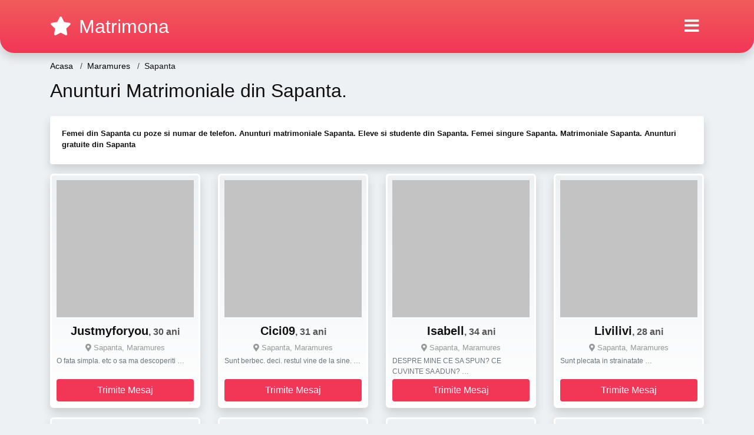

--- FILE ---
content_type: text/html; charset=UTF-8
request_url: https://matrimona.com/anunturi/maramures/sapanta
body_size: 19128
content:
<!doctype html>
<html lang="ro">
<head>
<meta charset="utf-8">
<meta name="viewport" content="width=device-width, initial-scale=1, shrink-to-fit=no">

<title>Anunturi Matrimoniale Sapanta - Femei frumoase din Sapanta</title>

<meta name="description" content="Intra pe Matrimona.com sa intalnesti mii de femei frumoase si singure din Sapanta. Anunturi matrimoniale din Sapanta">

<link rel="dns-prefetch" href="//www.mediacx.com">
<link rel="dns-prefetch" href="//fonts.googleapis.com">
<link rel="dns-prefetch" href="//cdnjs.cloudflare.com">
<link rel="dns-prefetch" href="//cdn.jsdelivr.net">

<!--<link href="//fonts.googleapis.com/css2?family=Roboto:wght@300;400;600;700;800&display=swap" rel="stylesheet">-->

<link href="//cdnjs.cloudflare.com/ajax/libs/font-awesome/5.13.0/css/all.min.css" rel="stylesheet">

<style>
:root {
    --header-bg-color-from: #f25c5c;
    --header-bg-color-to: #f13656;
    --header-text-color: #ffffff;
    --site-bg-color: #eef1f4;
    --site-text-color: #111111;
    --site-link-color: #f13656;
    --site-link-hover-color: #f13656;
    --site-theme-color: #f13656;
    --site-home-slider-bg-color: ;
    --home-newprofiles-bg-color: #ffffff;
    --site-home-icons-color: ;
    --profiles-btn-bg-color: #f13656;
    --profiles-btn-text-color: #ffffff;
}
.hi1 { background-image: url(/upload/matrimona.com/design/home/anunturi%20matrimoniale.jpg) !important;}

</style>

<link href="/assets/css/prod/bootstrap.min.css?v=202204111456" rel="stylesheet">
<link href="/assets/css/prod/styles.css?v=202204111456" rel="stylesheet">

<link rel="canonical" href="https://matrimona.com/anunturi/maramures/sapanta">
<link rel="shortcut icon" type="image/png" href="/static/images/favicon.ico">



<script src="/sixupush.sw.js?version=2.0.1"></script>


</head>
<body>


<div class="">

<header class="mainHeader round">
    
    <div class="position-relative">
        <div class="navbg bg-warning"></div>
        <nav class="navbar navbar-expand-lg navbar-dark shadow py-3">
            <div class="container">
                <a class="navbar-brand fs24 fs32-md" href="https://matrimona.com/">
                                        <i class="fas fa-star mr-1"></i>
                    <span class="">Matrimona</span>
                                    </a>
                <button class="navbar-toggler" type="button" data-toggle="collapse" data-target="#navbarMain" aria-controls="navbarMain" aria-expanded="false" aria-label="Meniu"><span class="navbar-toggler-icon"></span></button>
                <div class="collapse navbar-collapse" id="navbarMain">
                    <ul class="navbar-nav ml-auto align-items-center">
                                                                        <li class="nav-item active dropdown">
                            <a class="nav-link dropdown-toggle_ fs28" href="" role="button" data-toggle="dropdown" aria-haspopup="true" aria-expanded="false">
                                <i class="fas fa-bars d-none d-md-inline-block"></i>
                            </a>
                            <div class="dropdown-menu dropdown-menu-right dropdown-multicol" style="z-index: 999 !important;">
                                <div class="dropdown-row">
                                                                                                                <!-- OLD -->
                                                                                                                                                                                <a class="dropdown-item" href="https://matrimona.com/matrimoniale/alba">Alba</a>
                                                                                            <a class="dropdown-item" href="https://matrimona.com/matrimoniale/arad">Arad</a>
                                                                                            <a class="dropdown-item" href="https://matrimona.com/matrimoniale/arges">Arges</a>
                                                                                            <a class="dropdown-item" href="https://matrimona.com/matrimoniale/bacau">Bacau</a>
                                                                                            <a class="dropdown-item" href="https://matrimona.com/matrimoniale/bihor">Bihor</a>
                                                                                            <a class="dropdown-item" href="https://matrimona.com/matrimoniale/bistrita-nasaud">Bistrita-Nasaud</a>
                                                                                            <a class="dropdown-item" href="https://matrimona.com/matrimoniale/botosani">Botosani</a>
                                                                                            <a class="dropdown-item" href="https://matrimona.com/matrimoniale/braila">Braila</a>
                                                                                            <a class="dropdown-item" href="https://matrimona.com/matrimoniale/brasov">Brasov</a>
                                                                                            <a class="dropdown-item" href="https://matrimona.com/matrimoniale/bucuresti">Bucuresti</a>
                                                                                            <a class="dropdown-item" href="https://matrimona.com/matrimoniale/buzau">Buzau</a>
                                                                                            <a class="dropdown-item" href="https://matrimona.com/matrimoniale/calarasi">Calarasi</a>
                                                                                            <a class="dropdown-item" href="https://matrimona.com/matrimoniale/caras-severin">Caras-Severin</a>
                                                                                            <a class="dropdown-item" href="https://matrimona.com/matrimoniale/cluj">Cluj</a>
                                                                                            <a class="dropdown-item" href="https://matrimona.com/matrimoniale/constanta">Constanta</a>
                                                                                            <a class="dropdown-item" href="https://matrimona.com/matrimoniale/covasna">Covasna</a>
                                                                                            <a class="dropdown-item" href="https://matrimona.com/matrimoniale/dambovita">Dambovita</a>
                                                                                            <a class="dropdown-item" href="https://matrimona.com/matrimoniale/dolj">Dolj</a>
                                                                                            <a class="dropdown-item" href="https://matrimona.com/matrimoniale/galati">Galati</a>
                                                                                            <a class="dropdown-item" href="https://matrimona.com/matrimoniale/giurgiu">Giurgiu</a>
                                                                                            <a class="dropdown-item" href="https://matrimona.com/matrimoniale/gorj">Gorj</a>
                                                                                            <a class="dropdown-item" href="https://matrimona.com/matrimoniale/harghita">Harghita</a>
                                                                                            <a class="dropdown-item" href="https://matrimona.com/matrimoniale/hunedoara">Hunedoara</a>
                                                                                            <a class="dropdown-item" href="https://matrimona.com/matrimoniale/ialomita">Ialomita</a>
                                                                                            <a class="dropdown-item" href="https://matrimona.com/matrimoniale/iasi">Iasi</a>
                                                                                            <a class="dropdown-item" href="https://matrimona.com/matrimoniale/ilfov">Ilfov</a>
                                                                                            <a class="dropdown-item" href="https://matrimona.com/matrimoniale/maramures">Maramures</a>
                                                                                            <a class="dropdown-item" href="https://matrimona.com/matrimoniale/mehedinti">Mehedinti</a>
                                                                                            <a class="dropdown-item" href="https://matrimona.com/matrimoniale/mures">Mures</a>
                                                                                            <a class="dropdown-item" href="https://matrimona.com/matrimoniale/neamt">Neamt</a>
                                                                                            <a class="dropdown-item" href="https://matrimona.com/matrimoniale/olt">Olt</a>
                                                                                            <a class="dropdown-item" href="https://matrimona.com/matrimoniale/prahova">Prahova</a>
                                                                                            <a class="dropdown-item" href="https://matrimona.com/matrimoniale/salaj">Salaj</a>
                                                                                            <a class="dropdown-item" href="https://matrimona.com/matrimoniale/satu-mare">Satu-Mare</a>
                                                                                            <a class="dropdown-item" href="https://matrimona.com/matrimoniale/sibiu">Sibiu</a>
                                                                                            <a class="dropdown-item" href="https://matrimona.com/matrimoniale/suceava">Suceava</a>
                                                                                            <a class="dropdown-item" href="https://matrimona.com/matrimoniale/teleorman">Teleorman</a>
                                                                                            <a class="dropdown-item" href="https://matrimona.com/matrimoniale/timis">Timis</a>
                                                                                            <a class="dropdown-item" href="https://matrimona.com/matrimoniale/tulcea">Tulcea</a>
                                                                                            <a class="dropdown-item" href="https://matrimona.com/matrimoniale/valcea">Valcea</a>
                                                                                            <a class="dropdown-item" href="https://matrimona.com/matrimoniale/vaslui">Vaslui</a>
                                                                                            <a class="dropdown-item" href="https://matrimona.com/matrimoniale/vrancea">Vrancea</a>
                                                                                                                                                                                            </div>
                            </div>
                        </li>
                                            </ul>
                </div>
            </div>
        </nav>
    </div>

    
    
</header>

<div class="container">


<ul class="breadcrumbs" itemscope="" itemtype="https://schema.org/BreadcrumbList">
    <li itemprop="itemListElement" itemscope="" itemtype="http://schema.org/ListItem">
        <a itemprop="item" href="https://matrimona.com/"><span itemprop="name">Acasa</span></a>
        <meta itemprop="position" content="1">
    </li>
                <li itemprop="itemListElement" itemscope="" itemtype="http://schema.org/ListItem">
            <a itemprop="item" href="https://matrimona.com/matrimoniale/maramures"> <span itemprop="name">Maramures</span></a>
            <meta itemprop="position" content="2">
        </li>
        <li class="current">Sapanta</li>
    </ul>

<div class="d-flex py-4">
    <h1 class="fs24 fs32-md m-0">Anunturi Matrimoniale din Sapanta. </h1>
</div>

<div class="card border-0 shadow mb-3">
    <div class="card-body fs13">
        <p class="mb-1"><strong>Femei din Sapanta cu poze si numar de telefon. Anunturi matrimoniale Sapanta. Eleve si studente din Sapanta. Femei singure Sapanta. Matrimoniale Sapanta. Anunturi gratuite din Sapanta</strong></p>            </div>
</div>


<div class="profilesList mb-4" data-base="https://matrimona.com">
    <div class="row">
                        <div class="col-12 col-sm-6 col-md-4 col-lg-3 d-md-flex">
        <div class="profile shadow d-flex flex-column minw100 p-3 p-md-2 mb-3 btnProfileSWS mcPointer" data-profile-id="7505" data-profile-name="Justmyforyou" data-profile-age="30" data-profile-city="Sapanta, Maramures">
            <div class="image flex-shrink-0">
            <img data-original="https://www.mediacx.com/mezo/upload/thumbs/150-4027408_2505.jpg" alt="Justmyforyou" class="lazyload img-fluid w-100" style="height: 233px;">
        </div>
        <div class="text btnon  mb-1">
            <div class="name fs18 fs20-md text-center mb-1">Justmyforyou<span class="age fs16">, 30 ani</span></div>
                                    <div class="city fs13 text-center mb-1"><i class="fas fa-map-marker-alt"></i> Sapanta, Maramures</div>
                                                <div class="bio fs12 text-muted">O fata simpla. etc o sa ma descoperiti  &hellip;</div>
                    </div>
                <div class="btn btn-block btn-profiles mt-auto">
                        Trimite Mesaj        </div>
            </div>
</div><div class="col-12 col-sm-6 col-md-4 col-lg-3 d-md-flex">
        <div class="profile shadow d-flex flex-column minw100 p-3 p-md-2 mb-3 btnProfileSWS mcPointer" data-profile-id="3864" data-profile-name="Cici09" data-profile-age="31" data-profile-city="Sapanta, Maramures">
            <div class="image flex-shrink-0">
            <img data-original="https://www.mediacx.com/123matrimoniale/upload/thumbs/150-7896008_3864.jpg" alt="Cici09" class="lazyload img-fluid w-100" style="height: 233px;">
        </div>
        <div class="text btnon  mb-1">
            <div class="name fs18 fs20-md text-center mb-1">Cici09<span class="age fs16">, 31 ani</span></div>
                                    <div class="city fs13 text-center mb-1"><i class="fas fa-map-marker-alt"></i> Sapanta, Maramures</div>
                                                <div class="bio fs12 text-muted">Sunt berbec. deci. restul vine de la sine.  &hellip;</div>
                    </div>
                <div class="btn btn-block btn-profiles mt-auto">
                        Trimite Mesaj        </div>
            </div>
</div><div class="col-12 col-sm-6 col-md-4 col-lg-3 d-md-flex">
        <div class="profile shadow d-flex flex-column minw100 p-3 p-md-2 mb-3 btnProfileSWS mcPointer" data-profile-id="6530" data-profile-name="Isabell" data-profile-age="34" data-profile-city="Sapanta, Maramures">
            <div class="image flex-shrink-0">
            <img data-original="https://www.mediacx.com/mezo/upload/thumbs/150-6922814_1530.jpg" alt="Isabell" class="lazyload img-fluid w-100" style="height: 233px;">
        </div>
        <div class="text btnon  mb-1">
            <div class="name fs18 fs20-md text-center mb-1">Isabell<span class="age fs16">, 34 ani</span></div>
                                    <div class="city fs13 text-center mb-1"><i class="fas fa-map-marker-alt"></i> Sapanta, Maramures</div>
                                                <div class="bio fs12 text-muted">DESPRE MINE CE SA SPUN? CE CUVINTE SA ADUN? &hellip;</div>
                    </div>
                <div class="btn btn-block btn-profiles mt-auto">
                        Trimite Mesaj        </div>
            </div>
</div><div class="col-12 col-sm-6 col-md-4 col-lg-3 d-md-flex">
        <div class="profile shadow d-flex flex-column minw100 p-3 p-md-2 mb-3 btnProfileSWS mcPointer" data-profile-id="2758" data-profile-name="Livilivi" data-profile-age="28" data-profile-city="Sapanta, Maramures">
            <div class="image flex-shrink-0">
            <img data-original="https://www.mediacx.com/123matrimoniale/upload/thumbs/150-6557384_2758.jpg" alt="Livilivi" class="lazyload img-fluid w-100" style="height: 233px;">
        </div>
        <div class="text btnon  mb-1">
            <div class="name fs18 fs20-md text-center mb-1">Livilivi<span class="age fs16">, 28 ani</span></div>
                                    <div class="city fs13 text-center mb-1"><i class="fas fa-map-marker-alt"></i> Sapanta, Maramures</div>
                                                <div class="bio fs12 text-muted">Sunt plecata in strainatate &hellip;</div>
                    </div>
                <div class="btn btn-block btn-profiles mt-auto">
                        Trimite Mesaj        </div>
            </div>
</div><div class="col-12 col-sm-6 col-md-4 col-lg-3 d-md-flex">
        <div class="profile shadow d-flex flex-column minw100 p-3 p-md-2 mb-3 btnProfileSWS mcPointer" data-profile-id="1248" data-profile-name="Adi54" data-profile-age="34" data-profile-city="Sapanta, Maramures">
            <div class="image flex-shrink-0">
            <img data-original="https://www.mediacx.com/123matrimoniale/upload/thumbs/150-4377595_1248.jpg" alt="Adi54" class="lazyload img-fluid w-100" style="height: 233px;">
        </div>
        <div class="text btnon  mb-1">
            <div class="name fs18 fs20-md text-center mb-1">Adi54<span class="age fs16">, 34 ani</span></div>
                                    <div class="city fs13 text-center mb-1"><i class="fas fa-map-marker-alt"></i> Sapanta, Maramures</div>
                                                <div class="bio fs12 text-muted">Noi doi si inca o tipa &hellip;</div>
                    </div>
                <div class="btn btn-block btn-profiles mt-auto">
                        Trimite Mesaj        </div>
            </div>
</div><div class="col-12 col-sm-6 col-md-4 col-lg-3 d-md-flex">
        <div class="profile shadow d-flex flex-column minw100 p-3 p-md-2 mb-3 btnProfileSWS mcPointer" data-profile-id="586" data-profile-name="Mihalina" data-profile-age="31" data-profile-city="Sapanta, Maramures">
            <div class="image flex-shrink-0">
            <img data-original="https://www.mediacx.com/123matrimoniale/upload/thumbs/150-7717714_586.jpg" alt="Mihalina" class="lazyload img-fluid w-100" style="height: 233px;">
        </div>
        <div class="text btnon  mb-1">
            <div class="name fs18 fs20-md text-center mb-1">Mihalina<span class="age fs16">, 31 ani</span></div>
                                    <div class="city fs13 text-center mb-1"><i class="fas fa-map-marker-alt"></i> Sapanta, Maramures</div>
                                                <div class="bio fs12 text-muted">Ambitioasa, iubitoare, romantica&amp ; serioasa &hellip;</div>
                    </div>
                <div class="btn btn-block btn-profiles mt-auto">
                        Trimite Mesaj        </div>
            </div>
</div><div class="col-12 col-sm-6 col-md-4 col-lg-3 d-md-flex">
        <div class="profile shadow d-flex flex-column minw100 p-3 p-md-2 mb-3 btnProfileSWS mcPointer" data-profile-id="6943" data-profile-name="Nicole1967" data-profile-age="32" data-profile-city="Sapanta, Maramures">
            <div class="image flex-shrink-0">
            <img data-original="https://www.mediacx.com/mezo/upload/thumbs/150-1969228_1943.jpg" alt="Nicole1967" class="lazyload img-fluid w-100" style="height: 233px;">
        </div>
        <div class="text btnon  mb-1">
            <div class="name fs18 fs20-md text-center mb-1">Nicole1967<span class="age fs16">, 32 ani</span></div>
                                    <div class="city fs13 text-center mb-1"><i class="fas fa-map-marker-alt"></i> Sapanta, Maramures</div>
                                                <div class="bio fs12 text-muted">Independenta, curajoasa, optimista &hellip;</div>
                    </div>
                <div class="btn btn-block btn-profiles mt-auto">
                        Trimite Mesaj        </div>
            </div>
</div><div class="col-12 col-sm-6 col-md-4 col-lg-3 d-md-flex">
        <div class="profile shadow d-flex flex-column minw100 p-3 p-md-2 mb-3 btnProfileSWS mcPointer" data-profile-id="9396" data-profile-name="Alesasa" data-profile-age="35" data-profile-city="Sapanta, Maramures">
            <div class="image flex-shrink-0">
            <img data-original="https://www.mediacx.com/mezo/upload/thumbs/150-8025264_4396.jpg" alt="Alesasa" class="lazyload img-fluid w-100" style="height: 233px;">
        </div>
        <div class="text btnon  mb-1">
            <div class="name fs18 fs20-md text-center mb-1">Alesasa<span class="age fs16">, 35 ani</span></div>
                                    <div class="city fs13 text-center mb-1"><i class="fas fa-map-marker-alt"></i> Sapanta, Maramures</div>
                                                <div class="bio fs12 text-muted">Caut un barbat sincer, serios, iubitor, tandru si sa fie o relatie de lunga  &hellip;</div>
                    </div>
                <div class="btn btn-block btn-profiles mt-auto">
                        Trimite Mesaj        </div>
            </div>
</div><div class="col-12 col-sm-6 col-md-4 col-lg-3 d-md-flex">
        <div class="profile shadow d-flex flex-column minw100 p-3 p-md-2 mb-3 btnProfileSWS mcPointer" data-profile-id="5350" data-profile-name="Oana_oana20" data-profile-age="28" data-profile-city="Sapanta, Maramures">
            <div class="image flex-shrink-0">
            <img data-original="https://www.mediacx.com/mezo/upload/thumbs/150-9118720_350.jpg" alt="Oana_oana20" class="lazyload img-fluid w-100" style="height: 233px;">
        </div>
        <div class="text btnon  mb-1">
            <div class="name fs18 fs20-md text-center mb-1">Oana_oana20<span class="age fs16">, 28 ani</span></div>
                                    <div class="city fs13 text-center mb-1"><i class="fas fa-map-marker-alt"></i> Sapanta, Maramures</div>
                                                <div class="bio fs12 text-muted">Sunt ok. poti oricand sa vb orice cu mine &hellip;</div>
                    </div>
                <div class="btn btn-block btn-profiles mt-auto">
                        Trimite Mesaj        </div>
            </div>
</div><div class="col-12 col-sm-6 col-md-4 col-lg-3 d-md-flex">
        <div class="profile shadow d-flex flex-column minw100 p-3 p-md-2 mb-3 btnProfileSWS mcPointer" data-profile-id="3060" data-profile-name="Corlanstela" data-profile-age="28" data-profile-city="Sapanta, Maramures">
            <div class="image flex-shrink-0">
            <img data-original="https://www.mediacx.com/123matrimoniale/upload/thumbs/150-1950020_3060.jpg" alt="Corlanstela" class="lazyload img-fluid w-100" style="height: 233px;">
        </div>
        <div class="text btnon  mb-1">
            <div class="name fs18 fs20-md text-center mb-1">Corlanstela<span class="age fs16">, 28 ani</span></div>
                                    <div class="city fs13 text-center mb-1"><i class="fas fa-map-marker-alt"></i> Sapanta, Maramures</div>
                                                <div class="bio fs12 text-muted">Sunt aici pentru ceva serios, cei ce nu se incadreaza in acest criteriu, sa se  &hellip;</div>
                    </div>
                <div class="btn btn-block btn-profiles mt-auto">
                        Trimite Mesaj        </div>
            </div>
</div><div class="col-12 col-sm-6 col-md-4 col-lg-3 d-md-flex">
        <div class="profile shadow d-flex flex-column minw100 p-3 p-md-2 mb-3 btnProfileSWS mcPointer" data-profile-id="3777" data-profile-name="Maria11" data-profile-age="25" data-profile-city="Sapanta, Maramures">
            <div class="image flex-shrink-0">
            <img data-original="https://www.mediacx.com/123matrimoniale/upload/thumbs/150-3986366_3777.jpg" alt="Maria11" class="lazyload img-fluid w-100" style="height: 233px;">
        </div>
        <div class="text btnon  mb-1">
            <div class="name fs18 fs20-md text-center mb-1">Maria11<span class="age fs16">, 25 ani</span></div>
                                    <div class="city fs13 text-center mb-1"><i class="fas fa-map-marker-alt"></i> Sapanta, Maramures</div>
                                                <div class="bio fs12 text-muted">Prietenoasa, sincera, amabila!  &hellip;</div>
                    </div>
                <div class="btn btn-block btn-profiles mt-auto">
                        Trimite Mesaj        </div>
            </div>
</div><div class="col-12 col-sm-6 col-md-4 col-lg-3 d-md-flex">
        <div class="profile shadow d-flex flex-column minw100 p-3 p-md-2 mb-3 btnProfileSWS mcPointer" data-profile-id="8867" data-profile-name="Marilux" data-profile-age="30" data-profile-city="Sapanta, Maramures">
            <div class="image flex-shrink-0">
            <img data-original="https://www.mediacx.com/mezo/upload/thumbs/150-1858917_3867.jpg" alt="Marilux" class="lazyload img-fluid w-100" style="height: 233px;">
        </div>
        <div class="text btnon  mb-1">
            <div class="name fs18 fs20-md text-center mb-1">Marilux<span class="age fs16">, 30 ani</span></div>
                                    <div class="city fs13 text-center mb-1"><i class="fas fa-map-marker-alt"></i> Sapanta, Maramures</div>
                                                <div class="bio fs12 text-muted">Si mestecenii infloresc uneori pentru a doua oara, toamna tirziu. Vaduva,  &hellip;</div>
                    </div>
                <div class="btn btn-block btn-profiles mt-auto">
                        Trimite Mesaj        </div>
            </div>
</div><div class="col-12 col-sm-6 col-md-4 col-lg-3 d-md-flex">
        <div class="profile shadow d-flex flex-column minw100 p-3 p-md-2 mb-3 btnProfileSWS mcPointer" data-profile-id="3570" data-profile-name="Miki76" data-profile-age="33" data-profile-city="Sapanta, Maramures">
            <div class="image flex-shrink-0">
            <img data-original="https://www.mediacx.com/123matrimoniale/upload/thumbs/150-8492937_3570.jpg" alt="Miki76" class="lazyload img-fluid w-100" style="height: 233px;">
        </div>
        <div class="text btnon  mb-1">
            <div class="name fs18 fs20-md text-center mb-1">Miki76<span class="age fs16">, 33 ani</span></div>
                                    <div class="city fs13 text-center mb-1"><i class="fas fa-map-marker-alt"></i> Sapanta, Maramures</div>
                                                <div class="bio fs12 text-muted">Barbatul care va intra in viata mea nu trebuie sa ma convinga cu nimic. Trebuie  &hellip;</div>
                    </div>
                <div class="btn btn-block btn-profiles mt-auto">
                        Trimite Mesaj        </div>
            </div>
</div><div class="col-12 col-sm-6 col-md-4 col-lg-3 d-md-flex">
        <div class="profile shadow d-flex flex-column minw100 p-3 p-md-2 mb-3 btnProfileSWS mcPointer" data-profile-id="3557" data-profile-name="Anicka" data-profile-age="32" data-profile-city="Sapanta, Maramures">
            <div class="image flex-shrink-0">
            <img data-original="https://www.mediacx.com/123matrimoniale/upload/thumbs/150-2031746_3557.jpg" alt="Anicka" class="lazyload img-fluid w-100" style="height: 233px;">
        </div>
        <div class="text btnon  mb-1">
            <div class="name fs18 fs20-md text-center mb-1">Anicka<span class="age fs16">, 32 ani</span></div>
                                    <div class="city fs13 text-center mb-1"><i class="fas fa-map-marker-alt"></i> Sapanta, Maramures</div>
                                                <div class="bio fs12 text-muted">Eu si atat restul ramane de descoperit cine este curios. ma poate descoperii  &hellip;</div>
                    </div>
                <div class="btn btn-block btn-profiles mt-auto">
                        Trimite Mesaj        </div>
            </div>
</div><div class="col-12 col-sm-6 col-md-4 col-lg-3 d-md-flex">
        <div class="profile shadow d-flex flex-column minw100 p-3 p-md-2 mb-3 btnProfileSWS mcPointer" data-profile-id="9383" data-profile-name="Gritty" data-profile-age="27" data-profile-city="Sapanta, Maramures">
            <div class="image flex-shrink-0">
            <img data-original="https://www.mediacx.com/mezo/upload/thumbs/150-9610922_4383.jpg" alt="Gritty" class="lazyload img-fluid w-100" style="height: 233px;">
        </div>
        <div class="text btnon  mb-1">
            <div class="name fs18 fs20-md text-center mb-1">Gritty<span class="age fs16">, 27 ani</span></div>
                                    <div class="city fs13 text-center mb-1"><i class="fas fa-map-marker-alt"></i> Sapanta, Maramures</div>
                                                <div class="bio fs12 text-muted">Funny, vioaie &hellip;</div>
                    </div>
                <div class="btn btn-block btn-profiles mt-auto">
                        Trimite Mesaj        </div>
            </div>
</div><div class="col-12 col-sm-6 col-md-4 col-lg-3 d-md-flex">
        <div class="profile shadow d-flex flex-column minw100 p-3 p-md-2 mb-3 btnProfileSWS mcPointer" data-profile-id="5741" data-profile-name="D_aniela" data-profile-age="35" data-profile-city="Sapanta, Maramures">
            <div class="image flex-shrink-0">
            <img data-original="https://www.mediacx.com/mezo/upload/thumbs/150-7907597_741.jpg" alt="D_aniela" class="lazyload img-fluid w-100" style="height: 233px;">
        </div>
        <div class="text btnon  mb-1">
            <div class="name fs18 fs20-md text-center mb-1">D_aniela<span class="age fs16">, 35 ani</span></div>
                                    <div class="city fs13 text-center mb-1"><i class="fas fa-map-marker-alt"></i> Sapanta, Maramures</div>
                                                <div class="bio fs12 text-muted">Prietenia. ce dar al vietii! &hellip;</div>
                    </div>
                <div class="btn btn-block btn-profiles mt-auto">
                        Trimite Mesaj        </div>
            </div>
</div><div class="col-12 col-sm-6 col-md-4 col-lg-3 d-md-flex">
        <div class="profile shadow d-flex flex-column minw100 p-3 p-md-2 mb-3 btnProfileSWS mcPointer" data-profile-id="301" data-profile-name="Vandora" data-profile-age="27" data-profile-city="Sapanta, Maramures">
            <div class="image flex-shrink-0">
            <img data-original="https://www.mediacx.com/123matrimoniale/upload/thumbs/150-6918294_301.jpg" alt="Vandora" class="lazyload img-fluid w-100" style="height: 233px;">
        </div>
        <div class="text btnon  mb-1">
            <div class="name fs18 fs20-md text-center mb-1">Vandora<span class="age fs16">, 27 ani</span></div>
                                    <div class="city fs13 text-center mb-1"><i class="fas fa-map-marker-alt"></i> Sapanta, Maramures</div>
                                                <div class="bio fs12 text-muted">Imi place sa ma joc cu focul &hellip;</div>
                    </div>
                <div class="btn btn-block btn-profiles mt-auto">
                        Trimite Mesaj        </div>
            </div>
</div><div class="col-12 col-sm-6 col-md-4 col-lg-3 d-md-flex">
        <div class="profile shadow d-flex flex-column minw100 p-3 p-md-2 mb-3 btnProfileSWS mcPointer" data-profile-id="5621" data-profile-name="Ginuta_78" data-profile-age="35" data-profile-city="Sapanta, Maramures">
            <div class="image flex-shrink-0">
            <img data-original="https://www.mediacx.com/mezo/upload/thumbs/150-5523250_621.jpg" alt="Ginuta_78" class="lazyload img-fluid w-100" style="height: 233px;">
        </div>
        <div class="text btnon  mb-1">
            <div class="name fs18 fs20-md text-center mb-1">Ginuta_78<span class="age fs16">, 35 ani</span></div>
                                    <div class="city fs13 text-center mb-1"><i class="fas fa-map-marker-alt"></i> Sapanta, Maramures</div>
                                                <div class="bio fs12 text-muted">Blonda focoasa cu chef de joaca &hellip;</div>
                    </div>
                <div class="btn btn-block btn-profiles mt-auto">
                        Trimite Mesaj        </div>
            </div>
</div><div class="col-12 col-sm-6 col-md-4 col-lg-3 d-md-flex">
        <div class="profile shadow d-flex flex-column minw100 p-3 p-md-2 mb-3 btnProfileSWS mcPointer" data-profile-id="1217" data-profile-name="Prettystella" data-profile-age="27" data-profile-city="Sapanta, Maramures">
            <div class="image flex-shrink-0">
            <img data-original="https://www.mediacx.com/123matrimoniale/upload/thumbs/150-5581257_1217.jpg" alt="Prettystella" class="lazyload img-fluid w-100" style="height: 233px;">
        </div>
        <div class="text btnon  mb-1">
            <div class="name fs18 fs20-md text-center mb-1">Prettystella<span class="age fs16">, 27 ani</span></div>
                                    <div class="city fs13 text-center mb-1"><i class="fas fa-map-marker-alt"></i> Sapanta, Maramures</div>
                                                <div class="bio fs12 text-muted">Hallo. prea multe nu pot spune, doar ca sunt o persoana iubitoare, blanda,  &hellip;</div>
                    </div>
                <div class="btn btn-block btn-profiles mt-auto">
                        Trimite Mesaj        </div>
            </div>
</div><div class="col-12 col-sm-6 col-md-4 col-lg-3 d-md-flex">
        <div class="profile shadow d-flex flex-column minw100 p-3 p-md-2 mb-3 btnProfileSWS mcPointer" data-profile-id="3801" data-profile-name="Mariancic_90" data-profile-age="28" data-profile-city="Sapanta, Maramures">
            <div class="image flex-shrink-0">
            <img data-original="https://www.mediacx.com/123matrimoniale/upload/thumbs/150-1877425_3801.jpg" alt="Mariancic_90" class="lazyload img-fluid w-100" style="height: 233px;">
        </div>
        <div class="text btnon  mb-1">
            <div class="name fs18 fs20-md text-center mb-1">Mariancic_90<span class="age fs16">, 28 ani</span></div>
                                    <div class="city fs13 text-center mb-1"><i class="fas fa-map-marker-alt"></i> Sapanta, Maramures</div>
                                                <div class="bio fs12 text-muted">Sensibila, putenica in situatiile extreme &hellip;</div>
                    </div>
                <div class="btn btn-block btn-profiles mt-auto">
                        Trimite Mesaj        </div>
            </div>
</div><div class="col-12 col-sm-6 col-md-4 col-lg-3 d-md-flex">
        <div class="profile shadow d-flex flex-column minw100 p-3 p-md-2 mb-3 btnProfileSWS mcPointer" data-profile-id="2364" data-profile-name="Lyli" data-profile-age="32" data-profile-city="Sapanta, Maramures">
            <div class="image flex-shrink-0">
            <img data-original="https://www.mediacx.com/123matrimoniale/upload/thumbs/150-8005434_2364.jpg" alt="Lyli" class="lazyload img-fluid w-100" style="height: 233px;">
        </div>
        <div class="text btnon  mb-1">
            <div class="name fs18 fs20-md text-center mb-1">Lyli<span class="age fs16">, 32 ani</span></div>
                                    <div class="city fs13 text-center mb-1"><i class="fas fa-map-marker-alt"></i> Sapanta, Maramures</div>
                                                <div class="bio fs12 text-muted">Sunt o persoana serioasa, sociabila, respectuoasa, distractiva. Restul le vei  &hellip;</div>
                    </div>
                <div class="btn btn-block btn-profiles mt-auto">
                        Trimite Mesaj        </div>
            </div>
</div><div class="col-12 col-sm-6 col-md-4 col-lg-3 d-md-flex">
        <div class="profile shadow d-flex flex-column minw100 p-3 p-md-2 mb-3 btnProfileSWS mcPointer" data-profile-id="2001" data-profile-name="Ddd____" data-profile-age="30" data-profile-city="Sapanta, Maramures">
            <div class="image flex-shrink-0">
            <img data-original="https://www.mediacx.com/123matrimoniale/upload/thumbs/150-8351357_2001.jpg" alt="Ddd____" class="lazyload img-fluid w-100" style="height: 233px;">
        </div>
        <div class="text btnon  mb-1">
            <div class="name fs18 fs20-md text-center mb-1">Ddd____<span class="age fs16">, 30 ani</span></div>
                                    <div class="city fs13 text-center mb-1"><i class="fas fa-map-marker-alt"></i> Sapanta, Maramures</div>
                                                <div class="bio fs12 text-muted">Imi place sa ma consider o fata simpatica care ma las descoperita numai de cel  &hellip;</div>
                    </div>
                <div class="btn btn-block btn-profiles mt-auto">
                        Trimite Mesaj        </div>
            </div>
</div><div class="col-12 col-sm-6 col-md-4 col-lg-3 d-md-flex">
        <div class="profile shadow d-flex flex-column minw100 p-3 p-md-2 mb-3 btnProfileSWS mcPointer" data-profile-id="3472" data-profile-name="Ionelena" data-profile-age="30" data-profile-city="Sapanta, Maramures">
            <div class="image flex-shrink-0">
            <img data-original="https://www.mediacx.com/123matrimoniale/upload/thumbs/150-6497248_3472.jpg" alt="Ionelena" class="lazyload img-fluid w-100" style="height: 233px;">
        </div>
        <div class="text btnon  mb-1">
            <div class="name fs18 fs20-md text-center mb-1">Ionelena<span class="age fs16">, 30 ani</span></div>
                                    <div class="city fs13 text-center mb-1"><i class="fas fa-map-marker-alt"></i> Sapanta, Maramures</div>
                                                <div class="bio fs12 text-muted">Viata este magie!, iar daca nu crezi asta, macar traieste-o ca pe ceva magic! &hellip;</div>
                    </div>
                <div class="btn btn-block btn-profiles mt-auto">
                        Trimite Mesaj        </div>
            </div>
</div><div class="col-12 col-sm-6 col-md-4 col-lg-3 d-md-flex">
        <div class="profile shadow d-flex flex-column minw100 p-3 p-md-2 mb-3 btnProfileSWS mcPointer" data-profile-id="9367" data-profile-name="Cristina49" data-profile-age="29" data-profile-city="Sapanta, Maramures">
            <div class="image flex-shrink-0">
            <img data-original="https://www.mediacx.com/mezo/upload/thumbs/150-2616611_4367.jpg" alt="Cristina49" class="lazyload img-fluid w-100" style="height: 233px;">
        </div>
        <div class="text btnon  mb-1">
            <div class="name fs18 fs20-md text-center mb-1">Cristina49<span class="age fs16">, 29 ani</span></div>
                                    <div class="city fs13 text-center mb-1"><i class="fas fa-map-marker-alt"></i> Sapanta, Maramures</div>
                                                <div class="bio fs12 text-muted">PEY. ESENTIALU ESTE CA IMI PLACE SA TRAIESC! &hellip;</div>
                    </div>
                <div class="btn btn-block btn-profiles mt-auto">
                        Trimite Mesaj        </div>
            </div>
</div><div class="col-12 col-sm-6 col-md-4 col-lg-3 d-md-flex">
        <div class="profile shadow d-flex flex-column minw100 p-3 p-md-2 mb-3 btnProfileSWS mcPointer" data-profile-id="3584" data-profile-name="Pisy123" data-profile-age="26" data-profile-city="Sapanta, Maramures">
            <div class="image flex-shrink-0">
            <img data-original="https://www.mediacx.com/123matrimoniale/upload/thumbs/150-6782215_3584.jpg" alt="Pisy123" class="lazyload img-fluid w-100" style="height: 233px;">
        </div>
        <div class="text btnon  mb-1">
            <div class="name fs18 fs20-md text-center mb-1">Pisy123<span class="age fs16">, 26 ani</span></div>
                                    <div class="city fs13 text-center mb-1"><i class="fas fa-map-marker-alt"></i> Sapanta, Maramures</div>
                                                <div class="bio fs12 text-muted">Incerca sa ma cunosti &hellip;</div>
                    </div>
                <div class="btn btn-block btn-profiles mt-auto">
                        Trimite Mesaj        </div>
            </div>
</div><div class="col-12 col-sm-6 col-md-4 col-lg-3 d-md-flex">
        <div class="profile shadow d-flex flex-column minw100 p-3 p-md-2 mb-3 btnProfileSWS mcPointer" data-profile-id="8230" data-profile-name="Dmarcela1997com" data-profile-age="32" data-profile-city="Sapanta, Maramures">
            <div class="image flex-shrink-0">
            <img data-original="https://www.mediacx.com/mezo/upload/thumbs/150-2245755_3230.jpg" alt="Dmarcela1997com" class="lazyload img-fluid w-100" style="height: 233px;">
        </div>
        <div class="text btnon  mb-1">
            <div class="name fs18 fs20-md text-center mb-1">Dmarcela1997com<span class="age fs16">, 32 ani</span></div>
                                    <div class="city fs13 text-center mb-1"><i class="fas fa-map-marker-alt"></i> Sapanta, Maramures</div>
                                                <div class="bio fs12 text-muted">Sunt o persoana sociabila, comunicativa, sincera, r­espectoasa, iubitoare,  &hellip;</div>
                    </div>
                <div class="btn btn-block btn-profiles mt-auto">
                        Trimite Mesaj        </div>
            </div>
</div><div class="col-12 col-sm-6 col-md-4 col-lg-3 d-md-flex">
        <div class="profile shadow d-flex flex-column minw100 p-3 p-md-2 mb-3 btnProfileSWS mcPointer" data-profile-id="3829" data-profile-name="Speranta_e" data-profile-age="35" data-profile-city="Sapanta, Maramures">
            <div class="image flex-shrink-0">
            <img data-original="https://www.mediacx.com/123matrimoniale/upload/thumbs/150-3493923_3829.jpg" alt="Speranta_e" class="lazyload img-fluid w-100" style="height: 233px;">
        </div>
        <div class="text btnon  mb-1">
            <div class="name fs18 fs20-md text-center mb-1">Speranta_e<span class="age fs16">, 35 ani</span></div>
                                    <div class="city fs13 text-center mb-1"><i class="fas fa-map-marker-alt"></i> Sapanta, Maramures</div>
                                                <div class="bio fs12 text-muted">Nu pot vedea toate mesajele.  &hellip;</div>
                    </div>
                <div class="btn btn-block btn-profiles mt-auto">
                        Trimite Mesaj        </div>
            </div>
</div><div class="col-12 col-sm-6 col-md-4 col-lg-3 d-md-flex">
        <div class="profile shadow d-flex flex-column minw100 p-3 p-md-2 mb-3 btnProfileSWS mcPointer" data-profile-id="8537" data-profile-name="K_melia01" data-profile-age="32" data-profile-city="Sapanta, Maramures">
            <div class="image flex-shrink-0">
            <img data-original="https://www.mediacx.com/mezo/upload/thumbs/150-8612296_3537.jpg" alt="K_melia01" class="lazyload img-fluid w-100" style="height: 233px;">
        </div>
        <div class="text btnon  mb-1">
            <div class="name fs18 fs20-md text-center mb-1">K_melia01<span class="age fs16">, 32 ani</span></div>
                                    <div class="city fs13 text-center mb-1"><i class="fas fa-map-marker-alt"></i> Sapanta, Maramures</div>
                                                <div class="bio fs12 text-muted">Unica si irepetabila, trebuie sa ma cunosti:* &hellip;</div>
                    </div>
                <div class="btn btn-block btn-profiles mt-auto">
                        Trimite Mesaj        </div>
            </div>
</div><div class="col-12 col-sm-6 col-md-4 col-lg-3 d-md-flex">
        <div class="profile shadow d-flex flex-column minw100 p-3 p-md-2 mb-3 btnProfileSWS mcPointer" data-profile-id="6643" data-profile-name="Lacri_32" data-profile-age="29" data-profile-city="Sapanta, Maramures">
            <div class="image flex-shrink-0">
            <img data-original="https://www.mediacx.com/mezo/upload/thumbs/150-2794161_1643.jpg" alt="Lacri_32" class="lazyload img-fluid w-100" style="height: 233px;">
        </div>
        <div class="text btnon  mb-1">
            <div class="name fs18 fs20-md text-center mb-1">Lacri_32<span class="age fs16">, 29 ani</span></div>
                                    <div class="city fs13 text-center mb-1"><i class="fas fa-map-marker-alt"></i> Sapanta, Maramures</div>
                                                <div class="bio fs12 text-muted">Empatica, flexibila, asertiva, dore­sc o relatie armonioasa &hellip;</div>
                    </div>
                <div class="btn btn-block btn-profiles mt-auto">
                        Trimite Mesaj        </div>
            </div>
</div><div class="col-12 col-sm-6 col-md-4 col-lg-3 d-md-flex">
        <div class="profile shadow d-flex flex-column minw100 p-3 p-md-2 mb-3 btnProfileSWS mcPointer" data-profile-id="5236" data-profile-name="Floransyubi" data-profile-age="26" data-profile-city="Sapanta, Maramures">
            <div class="image flex-shrink-0">
            <img data-original="https://www.mediacx.com/mezo/upload/thumbs/150-5697729_236.jpg" alt="Floransyubi" class="lazyload img-fluid w-100" style="height: 233px;">
        </div>
        <div class="text btnon  mb-1">
            <div class="name fs18 fs20-md text-center mb-1">Floransyubi<span class="age fs16">, 26 ani</span></div>
                                    <div class="city fs13 text-center mb-1"><i class="fas fa-map-marker-alt"></i> Sapanta, Maramures</div>
                                                <div class="bio fs12 text-muted">Am invatat ca cine nu te cauta nu iti duce dorul si cine nu iti duce dorul nu te &hellip;</div>
                    </div>
                <div class="btn btn-block btn-profiles mt-auto">
                        Trimite Mesaj        </div>
            </div>
</div><div class="col-12 col-sm-6 col-md-4 col-lg-3 d-md-flex">
        <div class="profile shadow d-flex flex-column minw100 p-3 p-md-2 mb-3 btnProfileSWS mcPointer" data-profile-id="1286" data-profile-name="Biancabeyou" data-profile-age="28" data-profile-city="Sapanta, Maramures">
            <div class="image flex-shrink-0">
            <img data-original="https://www.mediacx.com/123matrimoniale/upload/thumbs/150-8654625_1286.jpg" alt="Biancabeyou" class="lazyload img-fluid w-100" style="height: 233px;">
        </div>
        <div class="text btnon  mb-1">
            <div class="name fs18 fs20-md text-center mb-1">Biancabeyou<span class="age fs16">, 28 ani</span></div>
                                    <div class="city fs13 text-center mb-1"><i class="fas fa-map-marker-alt"></i> Sapanta, Maramures</div>
                                                <div class="bio fs12 text-muted">Dragutza sociabila nu prea stau aici pe senti &hellip;</div>
                    </div>
                <div class="btn btn-block btn-profiles mt-auto">
                        Trimite Mesaj        </div>
            </div>
</div><div class="col-12 col-sm-6 col-md-4 col-lg-3 d-md-flex">
        <div class="profile shadow d-flex flex-column minw100 p-3 p-md-2 mb-3 btnProfileSWS mcPointer" data-profile-id="6304" data-profile-name="Deeuk" data-profile-age="33" data-profile-city="Sapanta, Maramures">
            <div class="image flex-shrink-0">
            <img data-original="https://www.mediacx.com/mezo/upload/thumbs/150-7955471_1304.jpg" alt="Deeuk" class="lazyload img-fluid w-100" style="height: 233px;">
        </div>
        <div class="text btnon  mb-1">
            <div class="name fs18 fs20-md text-center mb-1">Deeuk<span class="age fs16">, 33 ani</span></div>
                                    <div class="city fs13 text-center mb-1"><i class="fas fa-map-marker-alt"></i> Sapanta, Maramures</div>
                                                <div class="bio fs12 text-muted">Sunt o persoana sincera, ambitioasa in cautarea jumatatii. (. urasc minciunile,  &hellip;</div>
                    </div>
                <div class="btn btn-block btn-profiles mt-auto">
                        Trimite Mesaj        </div>
            </div>
</div><div class="col-12 col-sm-6 col-md-4 col-lg-3 d-md-flex">
        <div class="profile shadow d-flex flex-column minw100 p-3 p-md-2 mb-3 btnProfileSWS mcPointer" data-profile-id="260" data-profile-name="Smilingmornings" data-profile-age="29" data-profile-city="Sapanta, Maramures">
            <div class="image flex-shrink-0">
            <img data-original="https://www.mediacx.com/123matrimoniale/upload/thumbs/150-1049631_260.jpg" alt="Smilingmornings" class="lazyload img-fluid w-100" style="height: 233px;">
        </div>
        <div class="text btnon  mb-1">
            <div class="name fs18 fs20-md text-center mb-1">Smilingmornings<span class="age fs16">, 29 ani</span></div>
                                    <div class="city fs13 text-center mb-1"><i class="fas fa-map-marker-alt"></i> Sapanta, Maramures</div>
                                                <div class="bio fs12 text-muted">Sint o femeie obisnuita dar pot fii deosebita pentru un om deosebit. crezi ca  &hellip;</div>
                    </div>
                <div class="btn btn-block btn-profiles mt-auto">
                        Trimite Mesaj        </div>
            </div>
</div><div class="col-12 col-sm-6 col-md-4 col-lg-3 d-md-flex">
        <div class="profile shadow d-flex flex-column minw100 p-3 p-md-2 mb-3 btnProfileSWS mcPointer" data-profile-id="6114" data-profile-name="Arwen_m" data-profile-age="29" data-profile-city="Sapanta, Maramures">
            <div class="image flex-shrink-0">
            <img data-original="https://www.mediacx.com/mezo/upload/thumbs/150-7650384_1114.jpg" alt="Arwen_m" class="lazyload img-fluid w-100" style="height: 233px;">
        </div>
        <div class="text btnon  mb-1">
            <div class="name fs18 fs20-md text-center mb-1">Arwen_m<span class="age fs16">, 29 ani</span></div>
                                    <div class="city fs13 text-center mb-1"><i class="fas fa-map-marker-alt"></i> Sapanta, Maramures</div>
                                                <div class="bio fs12 text-muted">Un om modest si iubitor de viata, de frumos, de oameni ! &hellip;</div>
                    </div>
                <div class="btn btn-block btn-profiles mt-auto">
                        Trimite Mesaj        </div>
            </div>
</div><div class="col-12 col-sm-6 col-md-4 col-lg-3 d-md-flex">
        <div class="profile shadow d-flex flex-column minw100 p-3 p-md-2 mb-3 btnProfileSWS mcPointer" data-profile-id="8896" data-profile-name="Oncioiudana" data-profile-age="32" data-profile-city="Sapanta, Maramures">
            <div class="image flex-shrink-0">
            <img data-original="https://www.mediacx.com/mezo/upload/thumbs/150-9244014_3896.jpg" alt="Oncioiudana" class="lazyload img-fluid w-100" style="height: 233px;">
        </div>
        <div class="text btnon  mb-1">
            <div class="name fs18 fs20-md text-center mb-1">Oncioiudana<span class="age fs16">, 32 ani</span></div>
                                    <div class="city fs13 text-center mb-1"><i class="fas fa-map-marker-alt"></i> Sapanta, Maramures</div>
                                                <div class="bio fs12 text-muted">I-mi doresc o familie vreau pe cineva care sa ma iubeasca asa cum sunt; daruiesc &hellip;</div>
                    </div>
                <div class="btn btn-block btn-profiles mt-auto">
                        Trimite Mesaj        </div>
            </div>
</div><div class="col-12 col-sm-6 col-md-4 col-lg-3 d-md-flex">
        <div class="profile shadow d-flex flex-column minw100 p-3 p-md-2 mb-3 btnProfileSWS mcPointer" data-profile-id="9342" data-profile-name="Adina_hot_sexxy" data-profile-age="31" data-profile-city="Sapanta, Maramures">
            <div class="image flex-shrink-0">
            <img data-original="https://www.mediacx.com/mezo/upload/thumbs/150-1658237_4342.jpg" alt="Adina_hot_sexxy" class="lazyload img-fluid w-100" style="height: 233px;">
        </div>
        <div class="text btnon  mb-1">
            <div class="name fs18 fs20-md text-center mb-1">Adina_hot_sexxy<span class="age fs16">, 31 ani</span></div>
                                    <div class="city fs13 text-center mb-1"><i class="fas fa-map-marker-alt"></i> Sapanta, Maramures</div>
                                                <div class="bio fs12 text-muted">Dupa barbat si autobuz sa nu alergi niciodata. ca dupa o jumatate de ora vine  &hellip;</div>
                    </div>
                <div class="btn btn-block btn-profiles mt-auto">
                        Trimite Mesaj        </div>
            </div>
</div><div class="col-12 col-sm-6 col-md-4 col-lg-3 d-md-flex">
        <div class="profile shadow d-flex flex-column minw100 p-3 p-md-2 mb-3 btnProfileSWS mcPointer" data-profile-id="2474" data-profile-name="Moni69" data-profile-age="30" data-profile-city="Sapanta, Maramures">
            <div class="image flex-shrink-0">
            <img data-original="https://www.mediacx.com/123matrimoniale/upload/thumbs/150-5712249_2474.jpg" alt="Moni69" class="lazyload img-fluid w-100" style="height: 233px;">
        </div>
        <div class="text btnon  mb-1">
            <div class="name fs18 fs20-md text-center mb-1">Moni69<span class="age fs16">, 30 ani</span></div>
                                    <div class="city fs13 text-center mb-1"><i class="fas fa-map-marker-alt"></i> Sapanta, Maramures</div>
                                                <div class="bio fs12 text-muted">Sun EU, mai frumoasa, mai inteligenta, mai independenta, mai libera, mai  &hellip;</div>
                    </div>
                <div class="btn btn-block btn-profiles mt-auto">
                        Trimite Mesaj        </div>
            </div>
</div><div class="col-12 col-sm-6 col-md-4 col-lg-3 d-md-flex">
        <div class="profile shadow d-flex flex-column minw100 p-3 p-md-2 mb-3 btnProfileSWS mcPointer" data-profile-id="2936" data-profile-name="Roxanna_r" data-profile-age="29" data-profile-city="Sapanta, Maramures">
            <div class="image flex-shrink-0">
            <img data-original="https://www.mediacx.com/123matrimoniale/upload/thumbs/150-5504800_2936.jpg" alt="Roxanna_r" class="lazyload img-fluid w-100" style="height: 233px;">
        </div>
        <div class="text btnon  mb-1">
            <div class="name fs18 fs20-md text-center mb-1">Roxanna_r<span class="age fs16">, 29 ani</span></div>
                                    <div class="city fs13 text-center mb-1"><i class="fas fa-map-marker-alt"></i> Sapanta, Maramures</div>
                                                <div class="bio fs12 text-muted">O femeie prezentabila, eleganta, chiar frumoasa - spun unii, peste medie din  &hellip;</div>
                    </div>
                <div class="btn btn-block btn-profiles mt-auto">
                        Trimite Mesaj        </div>
            </div>
</div><div class="col-12 col-sm-6 col-md-4 col-lg-3 d-md-flex">
        <div class="profile shadow d-flex flex-column minw100 p-3 p-md-2 mb-3 btnProfileSWS mcPointer" data-profile-id="8643" data-profile-name="Adelidamadalina" data-profile-age="35" data-profile-city="Sapanta, Maramures">
            <div class="image flex-shrink-0">
            <img data-original="https://www.mediacx.com/mezo/upload/thumbs/150-8730334_3643.jpg" alt="Adelidamadalina" class="lazyload img-fluid w-100" style="height: 233px;">
        </div>
        <div class="text btnon  mb-1">
            <div class="name fs18 fs20-md text-center mb-1">Adelidamadalina<span class="age fs16">, 35 ani</span></div>
                                    <div class="city fs13 text-center mb-1"><i class="fas fa-map-marker-alt"></i> Sapanta, Maramures</div>
                                                <div class="bio fs12 text-muted">Sunt o fire sensibila si romantica &hellip;</div>
                    </div>
                <div class="btn btn-block btn-profiles mt-auto">
                        Trimite Mesaj        </div>
            </div>
</div><div class="col-12 col-sm-6 col-md-4 col-lg-3 d-md-flex">
        <div class="profile shadow d-flex flex-column minw100 p-3 p-md-2 mb-3 btnProfileSWS mcPointer" data-profile-id="17" data-profile-name="Elllena06" data-profile-age="32" data-profile-city="Sapanta, Maramures">
            <div class="image flex-shrink-0">
            <img data-original="https://www.mediacx.com/123matrimoniale/upload/thumbs/150-6899584_17.jpg" alt="Elllena06" class="lazyload img-fluid w-100" style="height: 233px;">
        </div>
        <div class="text btnon  mb-1">
            <div class="name fs18 fs20-md text-center mb-1">Elllena06<span class="age fs16">, 32 ani</span></div>
                                    <div class="city fs13 text-center mb-1"><i class="fas fa-map-marker-alt"></i> Sapanta, Maramures</div>
                                                <div class="bio fs12 text-muted">Zi de zi descopar ceva nou despre mine &hellip;</div>
                    </div>
                <div class="btn btn-block btn-profiles mt-auto">
                        Trimite Mesaj        </div>
            </div>
</div><div class="col-12 col-sm-6 col-md-4 col-lg-3 d-md-flex">
        <div class="profile shadow d-flex flex-column minw100 p-3 p-md-2 mb-3 btnProfileSWS mcPointer" data-profile-id="5044" data-profile-name="Floryaries" data-profile-age="31" data-profile-city="Sapanta, Maramures">
            <div class="image flex-shrink-0">
            <img data-original="https://www.mediacx.com/mezo/upload/thumbs/150-8135983_44.jpg" alt="Floryaries" class="lazyload img-fluid w-100" style="height: 233px;">
        </div>
        <div class="text btnon  mb-1">
            <div class="name fs18 fs20-md text-center mb-1">Floryaries<span class="age fs16">, 31 ani</span></div>
                                    <div class="city fs13 text-center mb-1"><i class="fas fa-map-marker-alt"></i> Sapanta, Maramures</div>
                                                <div class="bio fs12 text-muted">Sunt abitioasa si putin rautacioasa &hellip;</div>
                    </div>
                <div class="btn btn-block btn-profiles mt-auto">
                        Trimite Mesaj        </div>
            </div>
</div><div class="col-12 col-sm-6 col-md-4 col-lg-3 d-md-flex">
        <div class="profile shadow d-flex flex-column minw100 p-3 p-md-2 mb-3 btnProfileSWS mcPointer" data-profile-id="7256" data-profile-name="Pusaaa" data-profile-age="30" data-profile-city="Sapanta, Maramures">
            <div class="image flex-shrink-0">
            <img data-original="https://www.mediacx.com/mezo/upload/thumbs/150-7712308_2256.jpg" alt="Pusaaa" class="lazyload img-fluid w-100" style="height: 233px;">
        </div>
        <div class="text btnon  mb-1">
            <div class="name fs18 fs20-md text-center mb-1">Pusaaa<span class="age fs16">, 30 ani</span></div>
                                    <div class="city fs13 text-center mb-1"><i class="fas fa-map-marker-alt"></i> Sapanta, Maramures</div>
                                                <div class="bio fs12 text-muted">Sunt o persoana deschisa cu simtul umorului, imi place sa calatoresc, sa  &hellip;</div>
                    </div>
                <div class="btn btn-block btn-profiles mt-auto">
                        Trimite Mesaj        </div>
            </div>
</div><div class="col-12 col-sm-6 col-md-4 col-lg-3 d-md-flex">
        <div class="profile shadow d-flex flex-column minw100 p-3 p-md-2 mb-3 btnProfileSWS mcPointer" data-profile-id="9170" data-profile-name="Laura1987" data-profile-age="35" data-profile-city="Sapanta, Maramures">
            <div class="image flex-shrink-0">
            <img data-original="https://www.mediacx.com/mezo/upload/thumbs/150-6585541_4170.jpg" alt="Laura1987" class="lazyload img-fluid w-100" style="height: 233px;">
        </div>
        <div class="text btnon  mb-1">
            <div class="name fs18 fs20-md text-center mb-1">Laura1987<span class="age fs16">, 35 ani</span></div>
                                    <div class="city fs13 text-center mb-1"><i class="fas fa-map-marker-alt"></i> Sapanta, Maramures</div>
                                                <div class="bio fs12 text-muted">Sunt o fire prietenoasa dar nu ma calca pe bec &hellip;</div>
                    </div>
                <div class="btn btn-block btn-profiles mt-auto">
                        Trimite Mesaj        </div>
            </div>
</div><div class="col-12 col-sm-6 col-md-4 col-lg-3 d-md-flex">
        <div class="profile shadow d-flex flex-column minw100 p-3 p-md-2 mb-3 btnProfileSWS mcPointer" data-profile-id="9564" data-profile-name="Simply_red" data-profile-age="35" data-profile-city="Sapanta, Maramures">
            <div class="image flex-shrink-0">
            <img data-original="https://www.mediacx.com/mezo/upload/thumbs/150-8684436_4564.jpg" alt="Simply_red" class="lazyload img-fluid w-100" style="height: 233px;">
        </div>
        <div class="text btnon  mb-1">
            <div class="name fs18 fs20-md text-center mb-1">Simply_red<span class="age fs16">, 35 ani</span></div>
                                    <div class="city fs13 text-center mb-1"><i class="fas fa-map-marker-alt"></i> Sapanta, Maramures</div>
                                                <div class="bio fs12 text-muted">Nicio femeie nu e frumoasa sau urata pana nu ajungi sa o cunosti &hellip;</div>
                    </div>
                <div class="btn btn-block btn-profiles mt-auto">
                        Trimite Mesaj        </div>
            </div>
</div><div class="col-12 col-sm-6 col-md-4 col-lg-3 d-md-flex">
        <div class="profile shadow d-flex flex-column minw100 p-3 p-md-2 mb-3 btnProfileSWS mcPointer" data-profile-id="3120" data-profile-name="Serry_ann" data-profile-age="29" data-profile-city="Sapanta, Maramures">
            <div class="image flex-shrink-0">
            <img data-original="https://www.mediacx.com/123matrimoniale/upload/thumbs/150-9110127_3120.jpg" alt="Serry_ann" class="lazyload img-fluid w-100" style="height: 233px;">
        </div>
        <div class="text btnon  mb-1">
            <div class="name fs18 fs20-md text-center mb-1">Serry_ann<span class="age fs16">, 29 ani</span></div>
                                    <div class="city fs13 text-center mb-1"><i class="fas fa-map-marker-alt"></i> Sapanta, Maramures</div>
                                                <div class="bio fs12 text-muted">Sincera, romantica, amuzanta, intelegatoare &hellip;</div>
                    </div>
                <div class="btn btn-block btn-profiles mt-auto">
                        Trimite Mesaj        </div>
            </div>
</div><div class="col-12 col-sm-6 col-md-4 col-lg-3 d-md-flex">
        <div class="profile shadow d-flex flex-column minw100 p-3 p-md-2 mb-3 btnProfileSWS mcPointer" data-profile-id="5229" data-profile-name="Nastia_l" data-profile-age="30" data-profile-city="Sapanta, Maramures">
            <div class="image flex-shrink-0">
            <img data-original="https://www.mediacx.com/mezo/upload/thumbs/150-7505105_229.jpg" alt="Nastia_l" class="lazyload img-fluid w-100" style="height: 233px;">
        </div>
        <div class="text btnon  mb-1">
            <div class="name fs18 fs20-md text-center mb-1">Nastia_l<span class="age fs16">, 30 ani</span></div>
                                    <div class="city fs13 text-center mb-1"><i class="fas fa-map-marker-alt"></i> Sapanta, Maramures</div>
                                                <div class="bio fs12 text-muted">Sunt o carte deschisa, pentru cine vrea cu adevarat sa ma cunoasca.  &hellip;</div>
                    </div>
                <div class="btn btn-block btn-profiles mt-auto">
                        Trimite Mesaj        </div>
            </div>
</div><div class="col-12 col-sm-6 col-md-4 col-lg-3 d-md-flex">
        <div class="profile shadow d-flex flex-column minw100 p-3 p-md-2 mb-3 btnProfileSWS mcPointer" data-profile-id="7901" data-profile-name="Sexyi_alina" data-profile-age="35" data-profile-city="Sapanta, Maramures">
            <div class="image flex-shrink-0">
            <img data-original="https://www.mediacx.com/mezo/upload/thumbs/150-9551595_2901.jpg" alt="Sexyi_alina" class="lazyload img-fluid w-100" style="height: 233px;">
        </div>
        <div class="text btnon  mb-1">
            <div class="name fs18 fs20-md text-center mb-1">Sexyi_alina<span class="age fs16">, 35 ani</span></div>
                                    <div class="city fs13 text-center mb-1"><i class="fas fa-map-marker-alt"></i> Sapanta, Maramures</div>
                                                <div class="bio fs12 text-muted">Iubitoare familista buna ascultatoare luptatoare imi plac natura copiii  &hellip;</div>
                    </div>
                <div class="btn btn-block btn-profiles mt-auto">
                        Trimite Mesaj        </div>
            </div>
</div><div class="col-12 col-sm-6 col-md-4 col-lg-3 d-md-flex">
        <div class="profile shadow d-flex flex-column minw100 p-3 p-md-2 mb-3 btnProfileSWS mcPointer" data-profile-id="5881" data-profile-name="Silvvia22222" data-profile-age="32" data-profile-city="Sapanta, Maramures">
            <div class="image flex-shrink-0">
            <img data-original="https://www.mediacx.com/mezo/upload/thumbs/150-2502861_881.jpg" alt="Silvvia22222" class="lazyload img-fluid w-100" style="height: 233px;">
        </div>
        <div class="text btnon  mb-1">
            <div class="name fs18 fs20-md text-center mb-1">Silvvia22222<span class="age fs16">, 32 ani</span></div>
                                    <div class="city fs13 text-center mb-1"><i class="fas fa-map-marker-alt"></i> Sapanta, Maramures</div>
                                                <div class="bio fs12 text-muted">Sunt o tipa vesela imi place sa fiu respectata &hellip;</div>
                    </div>
                <div class="btn btn-block btn-profiles mt-auto">
                        Trimite Mesaj        </div>
            </div>
</div><div class="col-12 col-sm-6 col-md-4 col-lg-3 d-md-flex">
        <div class="profile shadow d-flex flex-column minw100 p-3 p-md-2 mb-3 btnProfileSWS mcPointer" data-profile-id="2515" data-profile-name="Mirila" data-profile-age="33" data-profile-city="Sapanta, Maramures">
            <div class="image flex-shrink-0">
            <img data-original="https://www.mediacx.com/123matrimoniale/upload/thumbs/150-6437876_2515.jpg" alt="Mirila" class="lazyload img-fluid w-100" style="height: 233px;">
        </div>
        <div class="text btnon  mb-1">
            <div class="name fs18 fs20-md text-center mb-1">Mirila<span class="age fs16">, 33 ani</span></div>
                                    <div class="city fs13 text-center mb-1"><i class="fas fa-map-marker-alt"></i> Sapanta, Maramures</div>
                                                <div class="bio fs12 text-muted">Candva am scris aici (cea ce a disparut cand cu schimbarile de look ale  &hellip;</div>
                    </div>
                <div class="btn btn-block btn-profiles mt-auto">
                        Trimite Mesaj        </div>
            </div>
</div><div class="col-12 col-sm-6 col-md-4 col-lg-3 d-md-flex">
        <div class="profile shadow d-flex flex-column minw100 p-3 p-md-2 mb-3 btnProfileSWS mcPointer" data-profile-id="2709" data-profile-name="Elvyra_georgy" data-profile-age="32" data-profile-city="Sapanta, Maramures">
            <div class="image flex-shrink-0">
            <img data-original="https://www.mediacx.com/123matrimoniale/upload/thumbs/150-7648350_2709.jpg" alt="Elvyra_georgy" class="lazyload img-fluid w-100" style="height: 233px;">
        </div>
        <div class="text btnon  mb-1">
            <div class="name fs18 fs20-md text-center mb-1">Elvyra_georgy<span class="age fs16">, 32 ani</span></div>
                                    <div class="city fs13 text-center mb-1"><i class="fas fa-map-marker-alt"></i> Sapanta, Maramures</div>
                                                <div class="bio fs12 text-muted">Sunt o tipa ok. nu pot sa ma descriu singura &hellip;</div>
                    </div>
                <div class="btn btn-block btn-profiles mt-auto">
                        Trimite Mesaj        </div>
            </div>
</div><div class="col-12 col-sm-6 col-md-4 col-lg-3 d-md-flex">
        <div class="profile shadow d-flex flex-column minw100 p-3 p-md-2 mb-3 btnProfileSWS mcPointer" data-profile-id="5496" data-profile-name="Vergyna" data-profile-age="29" data-profile-city="Sapanta, Maramures">
            <div class="image flex-shrink-0">
            <img data-original="https://www.mediacx.com/mezo/upload/thumbs/150-2085937_496.jpg" alt="Vergyna" class="lazyload img-fluid w-100" style="height: 233px;">
        </div>
        <div class="text btnon  mb-1">
            <div class="name fs18 fs20-md text-center mb-1">Vergyna<span class="age fs16">, 29 ani</span></div>
                                    <div class="city fs13 text-center mb-1"><i class="fas fa-map-marker-alt"></i> Sapanta, Maramures</div>
                                                <div class="bio fs12 text-muted">Sunt distractiva am simtul umorului vesela ubita &hellip;</div>
                    </div>
                <div class="btn btn-block btn-profiles mt-auto">
                        Trimite Mesaj        </div>
            </div>
</div><div class="col-12 col-sm-6 col-md-4 col-lg-3 d-md-flex">
        <div class="profile shadow d-flex flex-column minw100 p-3 p-md-2 mb-3 btnProfileSWS mcPointer" data-profile-id="4130" data-profile-name="Lumyna" data-profile-age="26" data-profile-city="Sapanta, Maramures">
            <div class="image flex-shrink-0">
            <img data-original="https://www.mediacx.com/123matrimoniale/upload/thumbs/150-2367547_4130.jpg" alt="Lumyna" class="lazyload img-fluid w-100" style="height: 233px;">
        </div>
        <div class="text btnon  mb-1">
            <div class="name fs18 fs20-md text-center mb-1">Lumyna<span class="age fs16">, 26 ani</span></div>
                                    <div class="city fs13 text-center mb-1"><i class="fas fa-map-marker-alt"></i> Sapanta, Maramures</div>
                                                <div class="bio fs12 text-muted">Sint o pers serioasa si caut o pers serioasa.  &hellip;</div>
                    </div>
                <div class="btn btn-block btn-profiles mt-auto">
                        Trimite Mesaj        </div>
            </div>
</div><div class="col-12 col-sm-6 col-md-4 col-lg-3 d-md-flex">
        <div class="profile shadow d-flex flex-column minw100 p-3 p-md-2 mb-3 btnProfileSWS mcPointer" data-profile-id="6946" data-profile-name="Iubitica_30" data-profile-age="29" data-profile-city="Sapanta, Maramures">
            <div class="image flex-shrink-0">
            <img data-original="https://www.mediacx.com/mezo/upload/thumbs/150-7012476_1946.jpg" alt="Iubitica_30" class="lazyload img-fluid w-100" style="height: 233px;">
        </div>
        <div class="text btnon  mb-1">
            <div class="name fs18 fs20-md text-center mb-1">Iubitica_30<span class="age fs16">, 29 ani</span></div>
                                    <div class="city fs13 text-center mb-1"><i class="fas fa-map-marker-alt"></i> Sapanta, Maramures</div>
                                                <div class="bio fs12 text-muted">SUNT O FATA CUMSECADE, SUNT SOCIABILA, SI GLUMEATA &hellip;</div>
                    </div>
                <div class="btn btn-block btn-profiles mt-auto">
                        Trimite Mesaj        </div>
            </div>
</div><div class="col-12 col-sm-6 col-md-4 col-lg-3 d-md-flex">
        <div class="profile shadow d-flex flex-column minw100 p-3 p-md-2 mb-3 btnProfileSWS mcPointer" data-profile-id="1807" data-profile-name="Lucyro_val" data-profile-age="27" data-profile-city="Sapanta, Maramures">
            <div class="image flex-shrink-0">
            <img data-original="https://www.mediacx.com/123matrimoniale/upload/thumbs/150-3358584_1807.jpg" alt="Lucyro_val" class="lazyload img-fluid w-100" style="height: 233px;">
        </div>
        <div class="text btnon  mb-1">
            <div class="name fs18 fs20-md text-center mb-1">Lucyro_val<span class="age fs16">, 27 ani</span></div>
                                    <div class="city fs13 text-center mb-1"><i class="fas fa-map-marker-alt"></i> Sapanta, Maramures</div>
                                                <div class="bio fs12 text-muted">Sunt o femeie serioasa, sincera si cu bunul simt. Imi doresc o relatie de lunga  &hellip;</div>
                    </div>
                <div class="btn btn-block btn-profiles mt-auto">
                        Trimite Mesaj        </div>
            </div>
</div><div class="col-12 col-sm-6 col-md-4 col-lg-3 d-md-flex">
        <div class="profile shadow d-flex flex-column minw100 p-3 p-md-2 mb-3 btnProfileSWS mcPointer" data-profile-id="7340" data-profile-name="Lia12" data-profile-age="33" data-profile-city="Sapanta, Maramures">
            <div class="image flex-shrink-0">
            <img data-original="https://www.mediacx.com/mezo/upload/thumbs/150-7711899_2340.jpg" alt="Lia12" class="lazyload img-fluid w-100" style="height: 233px;">
        </div>
        <div class="text btnon  mb-1">
            <div class="name fs18 fs20-md text-center mb-1">Lia12<span class="age fs16">, 33 ani</span></div>
                                    <div class="city fs13 text-center mb-1"><i class="fas fa-map-marker-alt"></i> Sapanta, Maramures</div>
                                                <div class="bio fs12 text-muted">SUNT BERBEC &hellip;</div>
                    </div>
                <div class="btn btn-block btn-profiles mt-auto">
                        Trimite Mesaj        </div>
            </div>
</div><div class="col-12 col-sm-6 col-md-4 col-lg-3 d-md-flex">
        <div class="profile shadow d-flex flex-column minw100 p-3 p-md-2 mb-3 btnProfileSWS mcPointer" data-profile-id="4154" data-profile-name="Stela42" data-profile-age="30" data-profile-city="Sapanta, Maramures">
            <div class="image flex-shrink-0">
            <img data-original="https://www.mediacx.com/123matrimoniale/upload/thumbs/150-1297378_4154.jpg" alt="Stela42" class="lazyload img-fluid w-100" style="height: 233px;">
        </div>
        <div class="text btnon  mb-1">
            <div class="name fs18 fs20-md text-center mb-1">Stela42<span class="age fs16">, 30 ani</span></div>
                                    <div class="city fs13 text-center mb-1"><i class="fas fa-map-marker-alt"></i> Sapanta, Maramures</div>
                                                <div class="bio fs12 text-muted">Omul semanand gandul culege actiunea. Seamana actiunea, culege un obicei.  &hellip;</div>
                    </div>
                <div class="btn btn-block btn-profiles mt-auto">
                        Trimite Mesaj        </div>
            </div>
</div><div class="col-12 col-sm-6 col-md-4 col-lg-3 d-md-flex">
        <div class="profile shadow d-flex flex-column minw100 p-3 p-md-2 mb-3 btnProfileSWS mcPointer" data-profile-id="5090" data-profile-name="Strega" data-profile-age="29" data-profile-city="Sapanta, Maramures">
            <div class="image flex-shrink-0">
            <img data-original="https://www.mediacx.com/mezo/upload/thumbs/150-1367716_90.jpg" alt="Strega" class="lazyload img-fluid w-100" style="height: 233px;">
        </div>
        <div class="text btnon  mb-1">
            <div class="name fs18 fs20-md text-center mb-1">Strega<span class="age fs16">, 29 ani</span></div>
                                    <div class="city fs13 text-center mb-1"><i class="fas fa-map-marker-alt"></i> Sapanta, Maramures</div>
                                                <div class="bio fs12 text-muted">SUNT ASA CUM SUNT, CU BUNE SI RELE, IMPLINIRI SI ESECURI. OM INTR-UN CUVANT  &hellip;</div>
                    </div>
                <div class="btn btn-block btn-profiles mt-auto">
                        Trimite Mesaj        </div>
            </div>
</div><div class="col-12 col-sm-6 col-md-4 col-lg-3 d-md-flex">
        <div class="profile shadow d-flex flex-column minw100 p-3 p-md-2 mb-3 btnProfileSWS mcPointer" data-profile-id="8766" data-profile-name="Natali" data-profile-age="26" data-profile-city="Sapanta, Maramures">
            <div class="image flex-shrink-0">
            <img data-original="https://www.mediacx.com/mezo/upload/thumbs/150-8121484_3766.jpg" alt="Natali" class="lazyload img-fluid w-100" style="height: 233px;">
        </div>
        <div class="text btnon  mb-1">
            <div class="name fs18 fs20-md text-center mb-1">Natali<span class="age fs16">, 26 ani</span></div>
                                    <div class="city fs13 text-center mb-1"><i class="fas fa-map-marker-alt"></i> Sapanta, Maramures</div>
                                                <div class="bio fs12 text-muted">Descriere? cred ca sunt interesanta :) nu stiu ce sa mai spun despre mine.  &hellip;</div>
                    </div>
                <div class="btn btn-block btn-profiles mt-auto">
                        Trimite Mesaj        </div>
            </div>
</div><div class="col-12 col-sm-6 col-md-4 col-lg-3 d-md-flex">
        <div class="profile shadow d-flex flex-column minw100 p-3 p-md-2 mb-3 btnProfileSWS mcPointer" data-profile-id="2944" data-profile-name="Luminita41" data-profile-age="31" data-profile-city="Sapanta, Maramures">
            <div class="image flex-shrink-0">
            <img data-original="https://www.mediacx.com/123matrimoniale/upload/thumbs/150-9410615_2944.jpg" alt="Luminita41" class="lazyload img-fluid w-100" style="height: 233px;">
        </div>
        <div class="text btnon  mb-1">
            <div class="name fs18 fs20-md text-center mb-1">Luminita41<span class="age fs16">, 31 ani</span></div>
                                    <div class="city fs13 text-center mb-1"><i class="fas fa-map-marker-alt"></i> Sapanta, Maramures</div>
                                                <div class="bio fs12 text-muted">Interesanta ca orice om normal &hellip;</div>
                    </div>
                <div class="btn btn-block btn-profiles mt-auto">
                        Trimite Mesaj        </div>
            </div>
</div><div class="col-12 col-sm-6 col-md-4 col-lg-3 d-md-flex">
        <div class="profile shadow d-flex flex-column minw100 p-3 p-md-2 mb-3 btnProfileSWS mcPointer" data-profile-id="31" data-profile-name="Alinacupy" data-profile-age="33" data-profile-city="Sapanta, Maramures">
            <div class="image flex-shrink-0">
            <img data-original="https://www.mediacx.com/123matrimoniale/upload/thumbs/150-4896742_31.jpg" alt="Alinacupy" class="lazyload img-fluid w-100" style="height: 233px;">
        </div>
        <div class="text btnon  mb-1">
            <div class="name fs18 fs20-md text-center mb-1">Alinacupy<span class="age fs16">, 33 ani</span></div>
                                    <div class="city fs13 text-center mb-1"><i class="fas fa-map-marker-alt"></i> Sapanta, Maramures</div>
                                                <div class="bio fs12 text-muted">Urasc minciuna si invidia. imi plak oameni seriosi &hellip;</div>
                    </div>
                <div class="btn btn-block btn-profiles mt-auto">
                        Trimite Mesaj        </div>
            </div>
</div><div class="col-12 col-sm-6 col-md-4 col-lg-3 d-md-flex">
        <div class="profile shadow d-flex flex-column minw100 p-3 p-md-2 mb-3 btnProfileSWS mcPointer" data-profile-id="8298" data-profile-name="Gabryella_0101" data-profile-age="35" data-profile-city="Sapanta, Maramures">
            <div class="image flex-shrink-0">
            <img data-original="https://www.mediacx.com/mezo/upload/thumbs/150-8891694_3298.jpg" alt="Gabryella_0101" class="lazyload img-fluid w-100" style="height: 233px;">
        </div>
        <div class="text btnon  mb-1">
            <div class="name fs18 fs20-md text-center mb-1">Gabryella_0101<span class="age fs16">, 35 ani</span></div>
                                    <div class="city fs13 text-center mb-1"><i class="fas fa-map-marker-alt"></i> Sapanta, Maramures</div>
                                                <div class="bio fs12 text-muted">BALANTA. FINUTA. PLINA DE VIATA. ROMANTICA &hellip;</div>
                    </div>
                <div class="btn btn-block btn-profiles mt-auto">
                        Trimite Mesaj        </div>
            </div>
</div><div class="col-12 col-sm-6 col-md-4 col-lg-3 d-md-flex">
        <div class="profile shadow d-flex flex-column minw100 p-3 p-md-2 mb-3 btnProfileSWS mcPointer" data-profile-id="7789" data-profile-name="Elisabeth" data-profile-age="33" data-profile-city="Sapanta, Maramures">
            <div class="image flex-shrink-0">
            <img data-original="https://www.mediacx.com/mezo/upload/thumbs/150-7072739_2789.jpg" alt="Elisabeth" class="lazyload img-fluid w-100" style="height: 233px;">
        </div>
        <div class="text btnon  mb-1">
            <div class="name fs18 fs20-md text-center mb-1">Elisabeth<span class="age fs16">, 33 ani</span></div>
                                    <div class="city fs13 text-center mb-1"><i class="fas fa-map-marker-alt"></i> Sapanta, Maramures</div>
                                                <div class="bio fs12 text-muted">Sincera, comunicativa, uneori prea cerebrala, alteori prea impulsiva. imi plac  &hellip;</div>
                    </div>
                <div class="btn btn-block btn-profiles mt-auto">
                        Trimite Mesaj        </div>
            </div>
</div><div class="col-12 col-sm-6 col-md-4 col-lg-3 d-md-flex">
        <div class="profile shadow d-flex flex-column minw100 p-3 p-md-2 mb-3 btnProfileSWS mcPointer" data-profile-id="5140" data-profile-name="Pynk" data-profile-age="26" data-profile-city="Sapanta, Maramures">
            <div class="image flex-shrink-0">
            <img data-original="https://www.mediacx.com/mezo/upload/thumbs/150-4661059_140.jpg" alt="Pynk" class="lazyload img-fluid w-100" style="height: 233px;">
        </div>
        <div class="text btnon  mb-1">
            <div class="name fs18 fs20-md text-center mb-1">Pynk<span class="age fs16">, 26 ani</span></div>
                                    <div class="city fs13 text-center mb-1"><i class="fas fa-map-marker-alt"></i> Sapanta, Maramures</div>
                                                <div class="bio fs12 text-muted">Te las pe tine sa ma descoperi! &hellip;</div>
                    </div>
                <div class="btn btn-block btn-profiles mt-auto">
                        Trimite Mesaj        </div>
            </div>
</div><div class="col-12 col-sm-6 col-md-4 col-lg-3 d-md-flex">
        <div class="profile shadow d-flex flex-column minw100 p-3 p-md-2 mb-3 btnProfileSWS mcPointer" data-profile-id="4101" data-profile-name="Darknes_girl88" data-profile-age="28" data-profile-city="Sapanta, Maramures">
            <div class="image flex-shrink-0">
            <img data-original="https://www.mediacx.com/123matrimoniale/upload/thumbs/150-4267557_4101.jpg" alt="Darknes_girl88" class="lazyload img-fluid w-100" style="height: 233px;">
        </div>
        <div class="text btnon  mb-1">
            <div class="name fs18 fs20-md text-center mb-1">Darknes_girl88<span class="age fs16">, 28 ani</span></div>
                                    <div class="city fs13 text-center mb-1"><i class="fas fa-map-marker-alt"></i> Sapanta, Maramures</div>
                                                <div class="bio fs12 text-muted">Un ingeras si jumatate  &hellip;</div>
                    </div>
                <div class="btn btn-block btn-profiles mt-auto">
                        Trimite Mesaj        </div>
            </div>
</div><div class="col-12 col-sm-6 col-md-4 col-lg-3 d-md-flex">
        <div class="profile shadow d-flex flex-column minw100 p-3 p-md-2 mb-3 btnProfileSWS mcPointer" data-profile-id="6303" data-profile-name="Olacrima" data-profile-age="34" data-profile-city="Sapanta, Maramures">
            <div class="image flex-shrink-0">
            <img data-original="https://www.mediacx.com/mezo/upload/thumbs/150-3987571_1303.jpg" alt="Olacrima" class="lazyload img-fluid w-100" style="height: 233px;">
        </div>
        <div class="text btnon  mb-1">
            <div class="name fs18 fs20-md text-center mb-1">Olacrima<span class="age fs16">, 34 ani</span></div>
                                    <div class="city fs13 text-center mb-1"><i class="fas fa-map-marker-alt"></i> Sapanta, Maramures</div>
                                                <div class="bio fs12 text-muted">Se poate si pe lung ?!? &hellip;</div>
                    </div>
                <div class="btn btn-block btn-profiles mt-auto">
                        Trimite Mesaj        </div>
            </div>
</div><div class="col-12 col-sm-6 col-md-4 col-lg-3 d-md-flex">
        <div class="profile shadow d-flex flex-column minw100 p-3 p-md-2 mb-3 btnProfileSWS mcPointer" data-profile-id="3461" data-profile-name="Maria1955" data-profile-age="31" data-profile-city="Sapanta, Maramures">
            <div class="image flex-shrink-0">
            <img data-original="https://www.mediacx.com/123matrimoniale/upload/thumbs/150-2299826_3461.jpg" alt="Maria1955" class="lazyload img-fluid w-100" style="height: 233px;">
        </div>
        <div class="text btnon  mb-1">
            <div class="name fs18 fs20-md text-center mb-1">Maria1955<span class="age fs16">, 31 ani</span></div>
                                    <div class="city fs13 text-center mb-1"><i class="fas fa-map-marker-alt"></i> Sapanta, Maramures</div>
                                                <div class="bio fs12 text-muted">Sincera, onesta, cu bun simt, sociabila &hellip;</div>
                    </div>
                <div class="btn btn-block btn-profiles mt-auto">
                        Trimite Mesaj        </div>
            </div>
</div><div class="col-12 col-sm-6 col-md-4 col-lg-3 d-md-flex">
        <div class="profile shadow d-flex flex-column minw100 p-3 p-md-2 mb-3 btnProfileSWS mcPointer" data-profile-id="6724" data-profile-name="Happy_familly13" data-profile-age="32" data-profile-city="Sapanta, Maramures">
            <div class="image flex-shrink-0">
            <img data-original="https://www.mediacx.com/mezo/upload/thumbs/150-7592499_1724.jpg" alt="Happy_familly13" class="lazyload img-fluid w-100" style="height: 233px;">
        </div>
        <div class="text btnon  mb-1">
            <div class="name fs18 fs20-md text-center mb-1">Happy_familly13<span class="age fs16">, 32 ani</span></div>
                                    <div class="city fs13 text-center mb-1"><i class="fas fa-map-marker-alt"></i> Sapanta, Maramures</div>
                                                <div class="bio fs12 text-muted">Fire sociabila, deschisa, ador calatoriile dar din pacate timpul este limitat.  &hellip;</div>
                    </div>
                <div class="btn btn-block btn-profiles mt-auto">
                        Trimite Mesaj        </div>
            </div>
</div><div class="col-12 col-sm-6 col-md-4 col-lg-3 d-md-flex">
        <div class="profile shadow d-flex flex-column minw100 p-3 p-md-2 mb-3 btnProfileSWS mcPointer" data-profile-id="525" data-profile-name="Cosmina55" data-profile-age="27" data-profile-city="Sapanta, Maramures">
            <div class="image flex-shrink-0">
            <img data-original="https://www.mediacx.com/123matrimoniale/upload/thumbs/150-4497483_525.jpg" alt="Cosmina55" class="lazyload img-fluid w-100" style="height: 233px;">
        </div>
        <div class="text btnon  mb-1">
            <div class="name fs18 fs20-md text-center mb-1">Cosmina55<span class="age fs16">, 27 ani</span></div>
                                    <div class="city fs13 text-center mb-1"><i class="fas fa-map-marker-alt"></i> Sapanta, Maramures</div>
                                                <div class="bio fs12 text-muted">Incerc sa-mi fac timp pentru prieteni, calatorii si alte lucruri intersesante &hellip;</div>
                    </div>
                <div class="btn btn-block btn-profiles mt-auto">
                        Trimite Mesaj        </div>
            </div>
</div><div class="col-12 col-sm-6 col-md-4 col-lg-3 d-md-flex">
        <div class="profile shadow d-flex flex-column minw100 p-3 p-md-2 mb-3 btnProfileSWS mcPointer" data-profile-id="3765" data-profile-name="Maricella" data-profile-age="32" data-profile-city="Sapanta, Maramures">
            <div class="image flex-shrink-0">
            <img data-original="https://www.mediacx.com/123matrimoniale/upload/thumbs/150-2159967_3765.jpg" alt="Maricella" class="lazyload img-fluid w-100" style="height: 233px;">
        </div>
        <div class="text btnon  mb-1">
            <div class="name fs18 fs20-md text-center mb-1">Maricella<span class="age fs16">, 32 ani</span></div>
                                    <div class="city fs13 text-center mb-1"><i class="fas fa-map-marker-alt"></i> Sapanta, Maramures</div>
                                                <div class="bio fs12 text-muted">Dificila. urasc GURA LUMII si tiparul in care, ar trebui, sa ne incadram. nu  &hellip;</div>
                    </div>
                <div class="btn btn-block btn-profiles mt-auto">
                        Trimite Mesaj        </div>
            </div>
</div><div class="col-12 col-sm-6 col-md-4 col-lg-3 d-md-flex">
        <div class="profile shadow d-flex flex-column minw100 p-3 p-md-2 mb-3 btnProfileSWS mcPointer" data-profile-id="8825" data-profile-name="Gabrielacornea" data-profile-age="33" data-profile-city="Sapanta, Maramures">
            <div class="image flex-shrink-0">
            <img data-original="https://www.mediacx.com/mezo/upload/thumbs/150-9862067_3825.jpg" alt="Gabrielacornea" class="lazyload img-fluid w-100" style="height: 233px;">
        </div>
        <div class="text btnon  mb-1">
            <div class="name fs18 fs20-md text-center mb-1">Gabrielacornea<span class="age fs16">, 33 ani</span></div>
                                    <div class="city fs13 text-center mb-1"><i class="fas fa-map-marker-alt"></i> Sapanta, Maramures</div>
                                                <div class="bio fs12 text-muted">Haioasa, dinamica si plina de viata &hellip;</div>
                    </div>
                <div class="btn btn-block btn-profiles mt-auto">
                        Trimite Mesaj        </div>
            </div>
</div><div class="col-12 col-sm-6 col-md-4 col-lg-3 d-md-flex">
        <div class="profile shadow d-flex flex-column minw100 p-3 p-md-2 mb-3 btnProfileSWS mcPointer" data-profile-id="2865" data-profile-name="Naira" data-profile-age="30" data-profile-city="Sapanta, Maramures">
            <div class="image flex-shrink-0">
            <img data-original="https://www.mediacx.com/123matrimoniale/upload/thumbs/150-9862185_2865.jpg" alt="Naira" class="lazyload img-fluid w-100" style="height: 233px;">
        </div>
        <div class="text btnon  mb-1">
            <div class="name fs18 fs20-md text-center mb-1">Naira<span class="age fs16">, 30 ani</span></div>
                                    <div class="city fs13 text-center mb-1"><i class="fas fa-map-marker-alt"></i> Sapanta, Maramures</div>
                                                <div class="bio fs12 text-muted">Mai conteaza?.  &hellip;</div>
                    </div>
                <div class="btn btn-block btn-profiles mt-auto">
                        Trimite Mesaj        </div>
            </div>
</div><div class="col-12 col-sm-6 col-md-4 col-lg-3 d-md-flex">
        <div class="profile shadow d-flex flex-column minw100 p-3 p-md-2 mb-3 btnProfileSWS mcPointer" data-profile-id="3860" data-profile-name="Silviadospinescu" data-profile-age="35" data-profile-city="Sapanta, Maramures">
            <div class="image flex-shrink-0">
            <img data-original="https://www.mediacx.com/123matrimoniale/upload/thumbs/150-9589452_3860.jpg" alt="Silviadospinescu" class="lazyload img-fluid w-100" style="height: 233px;">
        </div>
        <div class="text btnon  mb-1">
            <div class="name fs18 fs20-md text-center mb-1">Silviadospinescu<span class="age fs16">, 35 ani</span></div>
                                    <div class="city fs13 text-center mb-1"><i class="fas fa-map-marker-alt"></i> Sapanta, Maramures</div>
                                                <div class="bio fs12 text-muted">Despre mine. ce sa spun?. ce cuvinte sa adun.  &hellip;</div>
                    </div>
                <div class="btn btn-block btn-profiles mt-auto">
                        Trimite Mesaj        </div>
            </div>
</div><div class="col-12 col-sm-6 col-md-4 col-lg-3 d-md-flex">
        <div class="profile shadow d-flex flex-column minw100 p-3 p-md-2 mb-3 btnProfileSWS mcPointer" data-profile-id="779" data-profile-name="Lory242011" data-profile-age="35" data-profile-city="Sapanta, Maramures">
            <div class="image flex-shrink-0">
            <img data-original="https://www.mediacx.com/123matrimoniale/upload/thumbs/150-3115178_779.jpg" alt="Lory242011" class="lazyload img-fluid w-100" style="height: 233px;">
        </div>
        <div class="text btnon  mb-1">
            <div class="name fs18 fs20-md text-center mb-1">Lory242011<span class="age fs16">, 35 ani</span></div>
                                    <div class="city fs13 text-center mb-1"><i class="fas fa-map-marker-alt"></i> Sapanta, Maramures</div>
                                                <div class="bio fs12 text-muted">Misterul aprofundeaza curiozitatea! &hellip;</div>
                    </div>
                <div class="btn btn-block btn-profiles mt-auto">
                        Trimite Mesaj        </div>
            </div>
</div><div class="col-12 col-sm-6 col-md-4 col-lg-3 d-md-flex">
        <div class="profile shadow d-flex flex-column minw100 p-3 p-md-2 mb-3 btnProfileSWS mcPointer" data-profile-id="3725" data-profile-name="Furia_neagra" data-profile-age="29" data-profile-city="Sapanta, Maramures">
            <div class="image flex-shrink-0">
            <img data-original="https://www.mediacx.com/123matrimoniale/upload/thumbs/150-8722539_3725.jpg" alt="Furia_neagra" class="lazyload img-fluid w-100" style="height: 233px;">
        </div>
        <div class="text btnon  mb-1">
            <div class="name fs18 fs20-md text-center mb-1">Furia_neagra<span class="age fs16">, 29 ani</span></div>
                                    <div class="city fs13 text-center mb-1"><i class="fas fa-map-marker-alt"></i> Sapanta, Maramures</div>
                                                <div class="bio fs12 text-muted">SUNT O VARSATOARE, ROMANTICA, VESELA, PLINA DE VIATA, ENTUZIASTA, OPTIMISTA,  &hellip;</div>
                    </div>
                <div class="btn btn-block btn-profiles mt-auto">
                        Trimite Mesaj        </div>
            </div>
</div><div class="col-12 col-sm-6 col-md-4 col-lg-3 d-md-flex">
        <div class="profile shadow d-flex flex-column minw100 p-3 p-md-2 mb-3 btnProfileSWS mcPointer" data-profile-id="5020" data-profile-name="Alicia" data-profile-age="26" data-profile-city="Sapanta, Maramures">
            <div class="image flex-shrink-0">
            <img data-original="https://www.mediacx.com/mezo/upload/thumbs/150-1113077_20.jpg" alt="Alicia" class="lazyload img-fluid w-100" style="height: 233px;">
        </div>
        <div class="text btnon  mb-1">
            <div class="name fs18 fs20-md text-center mb-1">Alicia<span class="age fs16">, 26 ani</span></div>
                                    <div class="city fs13 text-center mb-1"><i class="fas fa-map-marker-alt"></i> Sapanta, Maramures</div>
                                                <div class="bio fs12 text-muted">Comunicativa, cu simt al umorului, could be also something dif from romanian, so &hellip;</div>
                    </div>
                <div class="btn btn-block btn-profiles mt-auto">
                        Trimite Mesaj        </div>
            </div>
</div><div class="col-12 col-sm-6 col-md-4 col-lg-3 d-md-flex">
        <div class="profile shadow d-flex flex-column minw100 p-3 p-md-2 mb-3 btnProfileSWS mcPointer" data-profile-id="9180" data-profile-name="Sarmis8491" data-profile-age="28" data-profile-city="Sapanta, Maramures">
            <div class="image flex-shrink-0">
            <img data-original="https://www.mediacx.com/mezo/upload/thumbs/150-9347637_4180.jpg" alt="Sarmis8491" class="lazyload img-fluid w-100" style="height: 233px;">
        </div>
        <div class="text btnon  mb-1">
            <div class="name fs18 fs20-md text-center mb-1">Sarmis8491<span class="age fs16">, 28 ani</span></div>
                                    <div class="city fs13 text-center mb-1"><i class="fas fa-map-marker-alt"></i> Sapanta, Maramures</div>
                                                <div class="bio fs12 text-muted">Draguta si open-mind. Am simtul umorului, sunt modesta dar incapatanata. Restul  &hellip;</div>
                    </div>
                <div class="btn btn-block btn-profiles mt-auto">
                        Trimite Mesaj        </div>
            </div>
</div><div class="col-12 col-sm-6 col-md-4 col-lg-3 d-md-flex">
        <div class="profile shadow d-flex flex-column minw100 p-3 p-md-2 mb-3 btnProfileSWS mcPointer" data-profile-id="1871" data-profile-name="Madi80" data-profile-age="32" data-profile-city="Sapanta, Maramures">
            <div class="image flex-shrink-0">
            <img data-original="https://www.mediacx.com/123matrimoniale/upload/thumbs/150-7053573_1871.jpg" alt="Madi80" class="lazyload img-fluid w-100" style="height: 233px;">
        </div>
        <div class="text btnon  mb-1">
            <div class="name fs18 fs20-md text-center mb-1">Madi80<span class="age fs16">, 32 ani</span></div>
                                    <div class="city fs13 text-center mb-1"><i class="fas fa-map-marker-alt"></i> Sapanta, Maramures</div>
                                                <div class="bio fs12 text-muted">Comunicativa, cu simt al umorului, could be also something dif from romanian, so &hellip;</div>
                    </div>
                <div class="btn btn-block btn-profiles mt-auto">
                        Trimite Mesaj        </div>
            </div>
</div><div class="col-12 col-sm-6 col-md-4 col-lg-3 d-md-flex">
        <div class="profile shadow d-flex flex-column minw100 p-3 p-md-2 mb-3 btnProfileSWS mcPointer" data-profile-id="2649" data-profile-name="Roscata1982" data-profile-age="27" data-profile-city="Sapanta, Maramures">
            <div class="image flex-shrink-0">
            <img data-original="https://www.mediacx.com/123matrimoniale/upload/thumbs/150-2532498_2649.jpg" alt="Roscata1982" class="lazyload img-fluid w-100" style="height: 233px;">
        </div>
        <div class="text btnon  mb-1">
            <div class="name fs18 fs20-md text-center mb-1">Roscata1982<span class="age fs16">, 27 ani</span></div>
                                    <div class="city fs13 text-center mb-1"><i class="fas fa-map-marker-alt"></i> Sapanta, Maramures</div>
                                                <div class="bio fs12 text-muted">Nanana. pai eu sunt eu, tziP. fata aia visatoare &hellip;</div>
                    </div>
                <div class="btn btn-block btn-profiles mt-auto">
                        Trimite Mesaj        </div>
            </div>
</div><div class="col-12 col-sm-6 col-md-4 col-lg-3 d-md-flex">
        <div class="profile shadow d-flex flex-column minw100 p-3 p-md-2 mb-3 btnProfileSWS mcPointer" data-profile-id="3591" data-profile-name="Cristina_paraschiva" data-profile-age="29" data-profile-city="Sapanta, Maramures">
            <div class="image flex-shrink-0">
            <img data-original="https://www.mediacx.com/123matrimoniale/upload/thumbs/150-3183749_3591.jpg" alt="Cristina_paraschiva" class="lazyload img-fluid w-100" style="height: 233px;">
        </div>
        <div class="text btnon  mb-1">
            <div class="name fs18 fs20-md text-center mb-1">Cristina_paraschiva<span class="age fs16">, 29 ani</span></div>
                                    <div class="city fs13 text-center mb-1"><i class="fas fa-map-marker-alt"></i> Sapanta, Maramures</div>
                                                <div class="bio fs12 text-muted">Sunt o femeie simpla cu doi copii si tot ce-mi doresc sa-mi petrec viata alaturi &hellip;</div>
                    </div>
                <div class="btn btn-block btn-profiles mt-auto">
                        Trimite Mesaj        </div>
            </div>
</div><div class="col-12 col-sm-6 col-md-4 col-lg-3 d-md-flex">
        <div class="profile shadow d-flex flex-column minw100 p-3 p-md-2 mb-3 btnProfileSWS mcPointer" data-profile-id="7660" data-profile-name="Dayanamoon" data-profile-age="31" data-profile-city="Sapanta, Maramures">
            <div class="image flex-shrink-0">
            <img data-original="https://www.mediacx.com/mezo/upload/thumbs/150-8415513_2660.jpg" alt="Dayanamoon" class="lazyload img-fluid w-100" style="height: 233px;">
        </div>
        <div class="text btnon  mb-1">
            <div class="name fs18 fs20-md text-center mb-1">Dayanamoon<span class="age fs16">, 31 ani</span></div>
                                    <div class="city fs13 text-center mb-1"><i class="fas fa-map-marker-alt"></i> Sapanta, Maramures</div>
                                                <div class="bio fs12 text-muted">Sociabila, echilibrata, fara vicii, realista &hellip;</div>
                    </div>
                <div class="btn btn-block btn-profiles mt-auto">
                        Trimite Mesaj        </div>
            </div>
</div><div class="col-12 col-sm-6 col-md-4 col-lg-3 d-md-flex">
        <div class="profile shadow d-flex flex-column minw100 p-3 p-md-2 mb-3 btnProfileSWS mcPointer" data-profile-id="5554" data-profile-name="Anca_ancuzza" data-profile-age="26" data-profile-city="Sapanta, Maramures">
            <div class="image flex-shrink-0">
            <img data-original="https://www.mediacx.com/mezo/upload/thumbs/150-2839709_554.jpg" alt="Anca_ancuzza" class="lazyload img-fluid w-100" style="height: 233px;">
        </div>
        <div class="text btnon  mb-1">
            <div class="name fs18 fs20-md text-center mb-1">Anca_ancuzza<span class="age fs16">, 26 ani</span></div>
                                    <div class="city fs13 text-center mb-1"><i class="fas fa-map-marker-alt"></i> Sapanta, Maramures</div>
                                                <div class="bio fs12 text-muted">CAUT UN LOC DE MINCA &hellip;</div>
                    </div>
                <div class="btn btn-block btn-profiles mt-auto">
                        Trimite Mesaj        </div>
            </div>
</div><div class="col-12 col-sm-6 col-md-4 col-lg-3 d-md-flex">
        <div class="profile shadow d-flex flex-column minw100 p-3 p-md-2 mb-3 btnProfileSWS mcPointer" data-profile-id="5692" data-profile-name="Rebeca123" data-profile-age="29" data-profile-city="Sapanta, Maramures">
            <div class="image flex-shrink-0">
            <img data-original="https://www.mediacx.com/mezo/upload/thumbs/150-7800843_692.jpg" alt="Rebeca123" class="lazyload img-fluid w-100" style="height: 233px;">
        </div>
        <div class="text btnon  mb-1">
            <div class="name fs18 fs20-md text-center mb-1">Rebeca123<span class="age fs16">, 29 ani</span></div>
                                    <div class="city fs13 text-center mb-1"><i class="fas fa-map-marker-alt"></i> Sapanta, Maramures</div>
                                                <div class="bio fs12 text-muted">O doamna.  &hellip;</div>
                    </div>
                <div class="btn btn-block btn-profiles mt-auto">
                        Trimite Mesaj        </div>
            </div>
</div><div class="col-12 col-sm-6 col-md-4 col-lg-3 d-md-flex">
        <div class="profile shadow d-flex flex-column minw100 p-3 p-md-2 mb-3 btnProfileSWS mcPointer" data-profile-id="3501" data-profile-name="Michaela59" data-profile-age="31" data-profile-city="Sapanta, Maramures">
            <div class="image flex-shrink-0">
            <img data-original="https://www.mediacx.com/123matrimoniale/upload/thumbs/150-5630908_3501.jpg" alt="Michaela59" class="lazyload img-fluid w-100" style="height: 233px;">
        </div>
        <div class="text btnon  mb-1">
            <div class="name fs18 fs20-md text-center mb-1">Michaela59<span class="age fs16">, 31 ani</span></div>
                                    <div class="city fs13 text-center mb-1"><i class="fas fa-map-marker-alt"></i> Sapanta, Maramures</div>
                                                <div class="bio fs12 text-muted">Sunt sincera, iubesc natura, plimbarile la munte-mare. Sunt asistenta medicala,  &hellip;</div>
                    </div>
                <div class="btn btn-block btn-profiles mt-auto">
                        Trimite Mesaj        </div>
            </div>
</div><div class="col-12 col-sm-6 col-md-4 col-lg-3 d-md-flex">
        <div class="profile shadow d-flex flex-column minw100 p-3 p-md-2 mb-3 btnProfileSWS mcPointer" data-profile-id="8591" data-profile-name="Babyblonde" data-profile-age="29" data-profile-city="Sapanta, Maramures">
            <div class="image flex-shrink-0">
            <img data-original="https://www.mediacx.com/mezo/upload/thumbs/150-4034506_3591.jpg" alt="Babyblonde" class="lazyload img-fluid w-100" style="height: 233px;">
        </div>
        <div class="text btnon  mb-1">
            <div class="name fs18 fs20-md text-center mb-1">Babyblonde<span class="age fs16">, 29 ani</span></div>
                                    <div class="city fs13 text-center mb-1"><i class="fas fa-map-marker-alt"></i> Sapanta, Maramures</div>
                                                <div class="bio fs12 text-muted">Inalta, bruneta si fidela sotului &hellip;</div>
                    </div>
                <div class="btn btn-block btn-profiles mt-auto">
                        Trimite Mesaj        </div>
            </div>
</div><div class="col-12 col-sm-6 col-md-4 col-lg-3 d-md-flex">
        <div class="profile shadow d-flex flex-column minw100 p-3 p-md-2 mb-3 btnProfileSWS mcPointer" data-profile-id="1648" data-profile-name="Mereucutine" data-profile-age="30" data-profile-city="Sapanta, Maramures">
            <div class="image flex-shrink-0">
            <img data-original="https://www.mediacx.com/123matrimoniale/upload/thumbs/150-2379473_1648.jpg" alt="Mereucutine" class="lazyload img-fluid w-100" style="height: 233px;">
        </div>
        <div class="text btnon  mb-1">
            <div class="name fs18 fs20-md text-center mb-1">Mereucutine<span class="age fs16">, 30 ani</span></div>
                                    <div class="city fs13 text-center mb-1"><i class="fas fa-map-marker-alt"></i> Sapanta, Maramures</div>
                                                <div class="bio fs12 text-muted">Ce pot sa spun despre mine?sunt o persoana calma, imi place sa ma distrez, sa  &hellip;</div>
                    </div>
                <div class="btn btn-block btn-profiles mt-auto">
                        Trimite Mesaj        </div>
            </div>
</div><div class="col-12 col-sm-6 col-md-4 col-lg-3 d-md-flex">
        <div class="profile shadow d-flex flex-column minw100 p-3 p-md-2 mb-3 btnProfileSWS mcPointer" data-profile-id="8427" data-profile-name="Trandafirul_rosu" data-profile-age="33" data-profile-city="Sapanta, Maramures">
            <div class="image flex-shrink-0">
            <img data-original="https://www.mediacx.com/mezo/upload/thumbs/150-7826294_3427.jpg" alt="Trandafirul_rosu" class="lazyload img-fluid w-100" style="height: 233px;">
        </div>
        <div class="text btnon  mb-1">
            <div class="name fs18 fs20-md text-center mb-1">Trandafirul_rosu<span class="age fs16">, 33 ani</span></div>
                                    <div class="city fs13 text-center mb-1"><i class="fas fa-map-marker-alt"></i> Sapanta, Maramures</div>
                                                <div class="bio fs12 text-muted">Doresc ceva serios nu deranjati cei sub 43 de ani, nu raspun la cei fara poza,  &hellip;</div>
                    </div>
                <div class="btn btn-block btn-profiles mt-auto">
                        Trimite Mesaj        </div>
            </div>
</div><div class="col-12 col-sm-6 col-md-4 col-lg-3 d-md-flex">
        <div class="profile shadow d-flex flex-column minw100 p-3 p-md-2 mb-3 btnProfileSWS mcPointer" data-profile-id="8731" data-profile-name="Rocsz" data-profile-age="28" data-profile-city="Sapanta, Maramures">
            <div class="image flex-shrink-0">
            <img data-original="https://www.mediacx.com/mezo/upload/thumbs/150-4226053_3731.jpg" alt="Rocsz" class="lazyload img-fluid w-100" style="height: 233px;">
        </div>
        <div class="text btnon  mb-1">
            <div class="name fs18 fs20-md text-center mb-1">Rocsz<span class="age fs16">, 28 ani</span></div>
                                    <div class="city fs13 text-center mb-1"><i class="fas fa-map-marker-alt"></i> Sapanta, Maramures</div>
                                                <div class="bio fs12 text-muted">SUNT O FIRE DESCHISA, SOCIABILA, DINAMICA, DESCHISA LA NOU.  &hellip;</div>
                    </div>
                <div class="btn btn-block btn-profiles mt-auto">
                        Trimite Mesaj        </div>
            </div>
</div><div class="col-12 col-sm-6 col-md-4 col-lg-3 d-md-flex">
        <div class="profile shadow d-flex flex-column minw100 p-3 p-md-2 mb-3 btnProfileSWS mcPointer" data-profile-id="8847" data-profile-name="Valeriabz" data-profile-age="31" data-profile-city="Sapanta, Maramures">
            <div class="image flex-shrink-0">
            <img data-original="https://www.mediacx.com/mezo/upload/thumbs/150-6484189_3847.jpg" alt="Valeriabz" class="lazyload img-fluid w-100" style="height: 233px;">
        </div>
        <div class="text btnon  mb-1">
            <div class="name fs18 fs20-md text-center mb-1">Valeriabz<span class="age fs16">, 31 ani</span></div>
                                    <div class="city fs13 text-center mb-1"><i class="fas fa-map-marker-alt"></i> Sapanta, Maramures</div>
                                                <div class="bio fs12 text-muted">Am un suflet mare &hellip;</div>
                    </div>
                <div class="btn btn-block btn-profiles mt-auto">
                        Trimite Mesaj        </div>
            </div>
</div><div class="col-12 col-sm-6 col-md-4 col-lg-3 d-md-flex">
        <div class="profile shadow d-flex flex-column minw100 p-3 p-md-2 mb-3 btnProfileSWS mcPointer" data-profile-id="7138" data-profile-name="Danielav007" data-profile-age="29" data-profile-city="Sapanta, Maramures">
            <div class="image flex-shrink-0">
            <img data-original="https://www.mediacx.com/mezo/upload/thumbs/150-4515164_2138.jpg" alt="Danielav007" class="lazyload img-fluid w-100" style="height: 233px;">
        </div>
        <div class="text btnon  mb-1">
            <div class="name fs18 fs20-md text-center mb-1">Danielav007<span class="age fs16">, 29 ani</span></div>
                                    <div class="city fs13 text-center mb-1"><i class="fas fa-map-marker-alt"></i> Sapanta, Maramures</div>
                                                <div class="bio fs12 text-muted">Sunt o fata din Ardeal simpla, sincera, zambitoare. Sunt plinuta si nu neg acest &hellip;</div>
                    </div>
                <div class="btn btn-block btn-profiles mt-auto">
                        Trimite Mesaj        </div>
            </div>
</div><div class="col-12 col-sm-6 col-md-4 col-lg-3 d-md-flex">
        <div class="profile shadow d-flex flex-column minw100 p-3 p-md-2 mb-3 btnProfileSWS mcPointer" data-profile-id="3456" data-profile-name="Venus2" data-profile-age="27" data-profile-city="Sapanta, Maramures">
            <div class="image flex-shrink-0">
            <img data-original="https://www.mediacx.com/123matrimoniale/upload/thumbs/150-5712186_3456.jpg" alt="Venus2" class="lazyload img-fluid w-100" style="height: 233px;">
        </div>
        <div class="text btnon  mb-1">
            <div class="name fs18 fs20-md text-center mb-1">Venus2<span class="age fs16">, 27 ani</span></div>
                                    <div class="city fs13 text-center mb-1"><i class="fas fa-map-marker-alt"></i> Sapanta, Maramures</div>
                                                <div class="bio fs12 text-muted">SINCERA, FRUMOA SA, INTE LIGENTA, AMBITI OASA, FA MILISTA, VESELA. CAU T UN  &hellip;</div>
                    </div>
                <div class="btn btn-block btn-profiles mt-auto">
                        Trimite Mesaj        </div>
            </div>
</div><div class="col-12 col-sm-6 col-md-4 col-lg-3 d-md-flex">
        <div class="profile shadow d-flex flex-column minw100 p-3 p-md-2 mb-3 btnProfileSWS mcPointer" data-profile-id="2903" data-profile-name="Andrada76" data-profile-age="35" data-profile-city="Sapanta, Maramures">
            <div class="image flex-shrink-0">
            <img data-original="https://www.mediacx.com/123matrimoniale/upload/thumbs/150-9440816_2903.jpg" alt="Andrada76" class="lazyload img-fluid w-100" style="height: 233px;">
        </div>
        <div class="text btnon  mb-1">
            <div class="name fs18 fs20-md text-center mb-1">Andrada76<span class="age fs16">, 35 ani</span></div>
                                    <div class="city fs13 text-center mb-1"><i class="fas fa-map-marker-alt"></i> Sapanta, Maramures</div>
                                                <div class="bio fs12 text-muted">Sunt o fata draguta, simpla slaba, par saten, ochi verzi-caprui &hellip;</div>
                    </div>
                <div class="btn btn-block btn-profiles mt-auto">
                        Trimite Mesaj        </div>
            </div>
</div><div class="col-12 col-sm-6 col-md-4 col-lg-3 d-md-flex">
        <div class="profile shadow d-flex flex-column minw100 p-3 p-md-2 mb-3 btnProfileSWS mcPointer" data-profile-id="8372" data-profile-name="Iocrem" data-profile-age="30" data-profile-city="Sapanta, Maramures">
            <div class="image flex-shrink-0">
            <img data-original="https://www.mediacx.com/mezo/upload/thumbs/150-9094384_3372.jpg" alt="Iocrem" class="lazyload img-fluid w-100" style="height: 233px;">
        </div>
        <div class="text btnon  mb-1">
            <div class="name fs18 fs20-md text-center mb-1">Iocrem<span class="age fs16">, 30 ani</span></div>
                                    <div class="city fs13 text-center mb-1"><i class="fas fa-map-marker-alt"></i> Sapanta, Maramures</div>
                                                <div class="bio fs12 text-muted">Sunt o carte deschisa pentru cine doreste sa ma cunoasca cu adevarat  &hellip;</div>
                    </div>
                <div class="btn btn-block btn-profiles mt-auto">
                        Trimite Mesaj        </div>
            </div>
</div><div class="col-12 col-sm-6 col-md-4 col-lg-3 d-md-flex">
        <div class="profile shadow d-flex flex-column minw100 p-3 p-md-2 mb-3 btnProfileSWS mcPointer" data-profile-id="3753" data-profile-name="Simona_02roxana81" data-profile-age="29" data-profile-city="Sapanta, Maramures">
            <div class="image flex-shrink-0">
            <img data-original="https://www.mediacx.com/123matrimoniale/upload/thumbs/150-8842821_3753.jpg" alt="Simona_02roxana81" class="lazyload img-fluid w-100" style="height: 233px;">
        </div>
        <div class="text btnon  mb-1">
            <div class="name fs18 fs20-md text-center mb-1">Simona_02roxana81<span class="age fs16">, 29 ani</span></div>
                                    <div class="city fs13 text-center mb-1"><i class="fas fa-map-marker-alt"></i> Sapanta, Maramures</div>
                                                <div class="bio fs12 text-muted">Nu exista nu pot, exista nu vreau. Nu suport persoanele prefacute, false. Nimeni &hellip;</div>
                    </div>
                <div class="btn btn-block btn-profiles mt-auto">
                        Trimite Mesaj        </div>
            </div>
</div><div class="col-12 col-sm-6 col-md-4 col-lg-3 d-md-flex">
        <div class="profile shadow d-flex flex-column minw100 p-3 p-md-2 mb-3 btnProfileSWS mcPointer" data-profile-id="6206" data-profile-name="Ilenusha" data-profile-age="34" data-profile-city="Sapanta, Maramures">
            <div class="image flex-shrink-0">
            <img data-original="https://www.mediacx.com/mezo/upload/thumbs/150-1470041_1206.jpg" alt="Ilenusha" class="lazyload img-fluid w-100" style="height: 233px;">
        </div>
        <div class="text btnon  mb-1">
            <div class="name fs18 fs20-md text-center mb-1">Ilenusha<span class="age fs16">, 34 ani</span></div>
                                    <div class="city fs13 text-center mb-1"><i class="fas fa-map-marker-alt"></i> Sapanta, Maramures</div>
                                                <div class="bio fs12 text-muted">Sunt o persoana vesela, spontana &hellip;</div>
                    </div>
                <div class="btn btn-block btn-profiles mt-auto">
                        Trimite Mesaj        </div>
            </div>
</div><div class="col-12 col-sm-6 col-md-4 col-lg-3 d-md-flex">
        <div class="profile shadow d-flex flex-column minw100 p-3 p-md-2 mb-3 btnProfileSWS mcPointer" data-profile-id="5656" data-profile-name="Julietamari39" data-profile-age="34" data-profile-city="Sapanta, Maramures">
            <div class="image flex-shrink-0">
            <img data-original="https://www.mediacx.com/mezo/upload/thumbs/150-6295597_656.jpg" alt="Julietamari39" class="lazyload img-fluid w-100" style="height: 233px;">
        </div>
        <div class="text btnon  mb-1">
            <div class="name fs18 fs20-md text-center mb-1">Julietamari39<span class="age fs16">, 34 ani</span></div>
                                    <div class="city fs13 text-center mb-1"><i class="fas fa-map-marker-alt"></i> Sapanta, Maramures</div>
                                                <div class="bio fs12 text-muted">I m the best! &hellip;</div>
                    </div>
                <div class="btn btn-block btn-profiles mt-auto">
                        Trimite Mesaj        </div>
            </div>
</div><div class="col-12 col-sm-6 col-md-4 col-lg-3 d-md-flex">
        <div class="profile shadow d-flex flex-column minw100 p-3 p-md-2 mb-3 btnProfileSWS mcPointer" data-profile-id="1689" data-profile-name="Elizze" data-profile-age="28" data-profile-city="Sapanta, Maramures">
            <div class="image flex-shrink-0">
            <img data-original="https://www.mediacx.com/123matrimoniale/upload/thumbs/150-6291190_1689.jpg" alt="Elizze" class="lazyload img-fluid w-100" style="height: 233px;">
        </div>
        <div class="text btnon  mb-1">
            <div class="name fs18 fs20-md text-center mb-1">Elizze<span class="age fs16">, 28 ani</span></div>
                                    <div class="city fs13 text-center mb-1"><i class="fas fa-map-marker-alt"></i> Sapanta, Maramures</div>
                                                <div class="bio fs12 text-muted">Sunt o persoana foarte intelegatoare &hellip;</div>
                    </div>
                <div class="btn btn-block btn-profiles mt-auto">
                        Trimite Mesaj        </div>
            </div>
</div><div class="col-12 col-sm-6 col-md-4 col-lg-3 d-md-flex">
        <div class="profile shadow d-flex flex-column minw100 p-3 p-md-2 mb-3 btnProfileSWS mcPointer" data-profile-id="6638" data-profile-name="Devotata" data-profile-age="34" data-profile-city="Sapanta, Maramures">
            <div class="image flex-shrink-0">
            <img data-original="https://www.mediacx.com/mezo/upload/thumbs/150-3659441_1638.jpg" alt="Devotata" class="lazyload img-fluid w-100" style="height: 233px;">
        </div>
        <div class="text btnon  mb-1">
            <div class="name fs18 fs20-md text-center mb-1">Devotata<span class="age fs16">, 34 ani</span></div>
                                    <div class="city fs13 text-center mb-1"><i class="fas fa-map-marker-alt"></i> Sapanta, Maramures</div>
                                                <div class="bio fs12 text-muted">E va intereseaza prea mult este viata mea peo &hellip;</div>
                    </div>
                <div class="btn btn-block btn-profiles mt-auto">
                        Trimite Mesaj        </div>
            </div>
</div><div class="col-12 col-sm-6 col-md-4 col-lg-3 d-md-flex">
        <div class="profile shadow d-flex flex-column minw100 p-3 p-md-2 mb-3 btnProfileSWS mcPointer" data-profile-id="3787" data-profile-name="Gabriela1963" data-profile-age="28" data-profile-city="Sapanta, Maramures">
            <div class="image flex-shrink-0">
            <img data-original="https://www.mediacx.com/123matrimoniale/upload/thumbs/150-2622565_3787.jpg" alt="Gabriela1963" class="lazyload img-fluid w-100" style="height: 233px;">
        </div>
        <div class="text btnon  mb-1">
            <div class="name fs18 fs20-md text-center mb-1">Gabriela1963<span class="age fs16">, 28 ani</span></div>
                                    <div class="city fs13 text-center mb-1"><i class="fas fa-map-marker-alt"></i> Sapanta, Maramures</div>
                                                <div class="bio fs12 text-muted">O persoana serioasa, ambitioasa, o persoana pe care te poti baza, vesela,  &hellip;</div>
                    </div>
                <div class="btn btn-block btn-profiles mt-auto">
                        Trimite Mesaj        </div>
            </div>
</div><div class="col-12 col-sm-6 col-md-4 col-lg-3 d-md-flex">
        <div class="profile shadow d-flex flex-column minw100 p-3 p-md-2 mb-3 btnProfileSWS mcPointer" data-profile-id="3144" data-profile-name="Anania84" data-profile-age="26" data-profile-city="Sapanta, Maramures">
            <div class="image flex-shrink-0">
            <img data-original="https://www.mediacx.com/123matrimoniale/upload/thumbs/150-1983012_3144.jpg" alt="Anania84" class="lazyload img-fluid w-100" style="height: 233px;">
        </div>
        <div class="text btnon  mb-1">
            <div class="name fs18 fs20-md text-center mb-1">Anania84<span class="age fs16">, 26 ani</span></div>
                                    <div class="city fs13 text-center mb-1"><i class="fas fa-map-marker-alt"></i> Sapanta, Maramures</div>
                                                <div class="bio fs12 text-muted">Prietenoasa si tot timpul pe glume &hellip;</div>
                    </div>
                <div class="btn btn-block btn-profiles mt-auto">
                        Trimite Mesaj        </div>
            </div>
</div><div class="col-12 col-sm-6 col-md-4 col-lg-3 d-md-flex">
        <div class="profile shadow d-flex flex-column minw100 p-3 p-md-2 mb-3 btnProfileSWS mcPointer" data-profile-id="382" data-profile-name="Manlidia" data-profile-age="28" data-profile-city="Sapanta, Maramures">
            <div class="image flex-shrink-0">
            <img data-original="https://www.mediacx.com/123matrimoniale/upload/thumbs/150-9055552_382.jpg" alt="Manlidia" class="lazyload img-fluid w-100" style="height: 233px;">
        </div>
        <div class="text btnon  mb-1">
            <div class="name fs18 fs20-md text-center mb-1">Manlidia<span class="age fs16">, 28 ani</span></div>
                                    <div class="city fs13 text-center mb-1"><i class="fas fa-map-marker-alt"></i> Sapanta, Maramures</div>
                                                <div class="bio fs12 text-muted">Ramane sa descoperi  &hellip;</div>
                    </div>
                <div class="btn btn-block btn-profiles mt-auto">
                        Trimite Mesaj        </div>
            </div>
</div><div class="col-12 col-sm-6 col-md-4 col-lg-3 d-md-flex">
        <div class="profile shadow d-flex flex-column minw100 p-3 p-md-2 mb-3 btnProfileSWS mcPointer" data-profile-id="3102" data-profile-name="Angelavasile" data-profile-age="33" data-profile-city="Sapanta, Maramures">
            <div class="image flex-shrink-0">
            <img data-original="https://www.mediacx.com/123matrimoniale/upload/thumbs/150-7052505_3102.jpg" alt="Angelavasile" class="lazyload img-fluid w-100" style="height: 233px;">
        </div>
        <div class="text btnon  mb-1">
            <div class="name fs18 fs20-md text-center mb-1">Angelavasile<span class="age fs16">, 33 ani</span></div>
                                    <div class="city fs13 text-center mb-1"><i class="fas fa-map-marker-alt"></i> Sapanta, Maramures</div>
                                                <div class="bio fs12 text-muted">In acest zapis ce sa scriu? &hellip;</div>
                    </div>
                <div class="btn btn-block btn-profiles mt-auto">
                        Trimite Mesaj        </div>
            </div>
</div><div class="col-12 col-sm-6 col-md-4 col-lg-3 d-md-flex">
        <div class="profile shadow d-flex flex-column minw100 p-3 p-md-2 mb-3 btnProfileSWS mcPointer" data-profile-id="4164" data-profile-name="Madalinaa" data-profile-age="28" data-profile-city="Sapanta, Maramures">
            <div class="image flex-shrink-0">
            <img data-original="https://www.mediacx.com/123matrimoniale/upload/thumbs/150-1441212_4164.jpg" alt="Madalinaa" class="lazyload img-fluid w-100" style="height: 233px;">
        </div>
        <div class="text btnon  mb-1">
            <div class="name fs18 fs20-md text-center mb-1">Madalinaa<span class="age fs16">, 28 ani</span></div>
                                    <div class="city fs13 text-center mb-1"><i class="fas fa-map-marker-alt"></i> Sapanta, Maramures</div>
                                                <div class="bio fs12 text-muted">Poate ca iubirea e atunci cand dupa ce ai stins lumina la baie si ti-ai vazut  &hellip;</div>
                    </div>
                <div class="btn btn-block btn-profiles mt-auto">
                        Trimite Mesaj        </div>
            </div>
</div><div class="col-12 col-sm-6 col-md-4 col-lg-3 d-md-flex">
        <div class="profile shadow d-flex flex-column minw100 p-3 p-md-2 mb-3 btnProfileSWS mcPointer" data-profile-id="2553" data-profile-name="Antoanela_frumoasa07" data-profile-age="35" data-profile-city="Sapanta, Maramures">
            <div class="image flex-shrink-0">
            <img data-original="https://www.mediacx.com/123matrimoniale/upload/thumbs/150-1756948_2553.jpg" alt="Antoanela_frumoasa07" class="lazyload img-fluid w-100" style="height: 233px;">
        </div>
        <div class="text btnon  mb-1">
            <div class="name fs18 fs20-md text-center mb-1">Antoanela_frumoasa07<span class="age fs16">, 35 ani</span></div>
                                    <div class="city fs13 text-center mb-1"><i class="fas fa-map-marker-alt"></i> Sapanta, Maramures</div>
                                                <div class="bio fs12 text-muted">Sunt o fire deschisa in cautare d noi prieteni! &hellip;</div>
                    </div>
                <div class="btn btn-block btn-profiles mt-auto">
                        Trimite Mesaj        </div>
            </div>
</div><div class="col-12 col-sm-6 col-md-4 col-lg-3 d-md-flex">
        <div class="profile shadow d-flex flex-column minw100 p-3 p-md-2 mb-3 btnProfileSWS mcPointer" data-profile-id="7926" data-profile-name="Mikaemy" data-profile-age="31" data-profile-city="Sapanta, Maramures">
            <div class="image flex-shrink-0">
            <img data-original="https://www.mediacx.com/mezo/upload/thumbs/150-9147319_2926.jpg" alt="Mikaemy" class="lazyload img-fluid w-100" style="height: 233px;">
        </div>
        <div class="text btnon  mb-1">
            <div class="name fs18 fs20-md text-center mb-1">Mikaemy<span class="age fs16">, 31 ani</span></div>
                                    <div class="city fs13 text-center mb-1"><i class="fas fa-map-marker-alt"></i> Sapanta, Maramures</div>
                                                <div class="bio fs12 text-muted">Modesta, vesela si dorica de drumetii &hellip;</div>
                    </div>
                <div class="btn btn-block btn-profiles mt-auto">
                        Trimite Mesaj        </div>
            </div>
</div><div class="col-12 col-sm-6 col-md-4 col-lg-3 d-md-flex">
        <div class="profile shadow d-flex flex-column minw100 p-3 p-md-2 mb-3 btnProfileSWS mcPointer" data-profile-id="2461" data-profile-name="Fanta" data-profile-age="30" data-profile-city="Sapanta, Maramures">
            <div class="image flex-shrink-0">
            <img data-original="https://www.mediacx.com/123matrimoniale/upload/thumbs/150-1045767_2461.jpg" alt="Fanta" class="lazyload img-fluid w-100" style="height: 233px;">
        </div>
        <div class="text btnon  mb-1">
            <div class="name fs18 fs20-md text-center mb-1">Fanta<span class="age fs16">, 30 ani</span></div>
                                    <div class="city fs13 text-center mb-1"><i class="fas fa-map-marker-alt"></i> Sapanta, Maramures</div>
                                                <div class="bio fs12 text-muted">O persoana romantica, vesela, serioasa.  &hellip;</div>
                    </div>
                <div class="btn btn-block btn-profiles mt-auto">
                        Trimite Mesaj        </div>
            </div>
</div><div class="col-12 col-sm-6 col-md-4 col-lg-3 d-md-flex">
        <div class="profile shadow d-flex flex-column minw100 p-3 p-md-2 mb-3 btnProfileSWS mcPointer" data-profile-id="7387" data-profile-name="Raluca__georgyana" data-profile-age="26" data-profile-city="Sapanta, Maramures">
            <div class="image flex-shrink-0">
            <img data-original="https://www.mediacx.com/mezo/upload/thumbs/150-9770098_2387.jpg" alt="Raluca__georgyana" class="lazyload img-fluid w-100" style="height: 233px;">
        </div>
        <div class="text btnon  mb-1">
            <div class="name fs18 fs20-md text-center mb-1">Raluca__georgyana<span class="age fs16">, 26 ani</span></div>
                                    <div class="city fs13 text-center mb-1"><i class="fas fa-map-marker-alt"></i> Sapanta, Maramures</div>
                                                <div class="bio fs12 text-muted">Sociabila si pusa pe distractie aproape tot timpu &hellip;</div>
                    </div>
                <div class="btn btn-block btn-profiles mt-auto">
                        Trimite Mesaj        </div>
            </div>
</div><div class="col-12 col-sm-6 col-md-4 col-lg-3 d-md-flex">
        <div class="profile shadow d-flex flex-column minw100 p-3 p-md-2 mb-3 btnProfileSWS mcPointer" data-profile-id="1892" data-profile-name="Lacra35" data-profile-age="29" data-profile-city="Sapanta, Maramures">
            <div class="image flex-shrink-0">
            <img data-original="https://www.mediacx.com/123matrimoniale/upload/thumbs/150-6987232_1892.jpg" alt="Lacra35" class="lazyload img-fluid w-100" style="height: 233px;">
        </div>
        <div class="text btnon  mb-1">
            <div class="name fs18 fs20-md text-center mb-1">Lacra35<span class="age fs16">, 29 ani</span></div>
                                    <div class="city fs13 text-center mb-1"><i class="fas fa-map-marker-alt"></i> Sapanta, Maramures</div>
                                                <div class="bio fs12 text-muted">Iubirea dainuie cand cel de langa tine se gandeste "la noi". Nu caut aventuri,  &hellip;</div>
                    </div>
                <div class="btn btn-block btn-profiles mt-auto">
                        Trimite Mesaj        </div>
            </div>
</div><div class="col-12 col-sm-6 col-md-4 col-lg-3 d-md-flex">
        <div class="profile shadow d-flex flex-column minw100 p-3 p-md-2 mb-3 btnProfileSWS mcPointer" data-profile-id="8973" data-profile-name="Livias" data-profile-age="25" data-profile-city="Sapanta, Maramures">
            <div class="image flex-shrink-0">
            <img data-original="https://www.mediacx.com/mezo/upload/thumbs/150-1583527_3973.jpg" alt="Livias" class="lazyload img-fluid w-100" style="height: 233px;">
        </div>
        <div class="text btnon  mb-1">
            <div class="name fs18 fs20-md text-center mb-1">Livias<span class="age fs16">, 25 ani</span></div>
                                    <div class="city fs13 text-center mb-1"><i class="fas fa-map-marker-alt"></i> Sapanta, Maramures</div>
                                                <div class="bio fs12 text-muted">Tanara frumoasa inteligenta &hellip;</div>
                    </div>
                <div class="btn btn-block btn-profiles mt-auto">
                        Trimite Mesaj        </div>
            </div>
</div><div class="col-12 col-sm-6 col-md-4 col-lg-3 d-md-flex">
        <div class="profile shadow d-flex flex-column minw100 p-3 p-md-2 mb-3 btnProfileSWS mcPointer" data-profile-id="7791" data-profile-name="Troia" data-profile-age="28" data-profile-city="Sapanta, Maramures">
            <div class="image flex-shrink-0">
            <img data-original="https://www.mediacx.com/mezo/upload/thumbs/150-1276898_2791.jpg" alt="Troia" class="lazyload img-fluid w-100" style="height: 233px;">
        </div>
        <div class="text btnon  mb-1">
            <div class="name fs18 fs20-md text-center mb-1">Troia<span class="age fs16">, 28 ani</span></div>
                                    <div class="city fs13 text-center mb-1"><i class="fas fa-map-marker-alt"></i> Sapanta, Maramures</div>
                                                <div class="bio fs12 text-muted">Imi place sa-mi fac prieteni noi &hellip;</div>
                    </div>
                <div class="btn btn-block btn-profiles mt-auto">
                        Trimite Mesaj        </div>
            </div>
</div><div class="col-12 col-sm-6 col-md-4 col-lg-3 d-md-flex">
        <div class="profile shadow d-flex flex-column minw100 p-3 p-md-2 mb-3 btnProfileSWS mcPointer" data-profile-id="2961" data-profile-name="Andruska" data-profile-age="26" data-profile-city="Sapanta, Maramures">
            <div class="image flex-shrink-0">
            <img data-original="https://www.mediacx.com/123matrimoniale/upload/thumbs/150-2638504_2961.jpg" alt="Andruska" class="lazyload img-fluid w-100" style="height: 233px;">
        </div>
        <div class="text btnon  mb-1">
            <div class="name fs18 fs20-md text-center mb-1">Andruska<span class="age fs16">, 26 ani</span></div>
                                    <div class="city fs13 text-center mb-1"><i class="fas fa-map-marker-alt"></i> Sapanta, Maramures</div>
                                                <div class="bio fs12 text-muted">Etc, etc &hellip;</div>
                    </div>
                <div class="btn btn-block btn-profiles mt-auto">
                        Trimite Mesaj        </div>
            </div>
</div><div class="col-12 col-sm-6 col-md-4 col-lg-3 d-md-flex">
        <div class="profile shadow d-flex flex-column minw100 p-3 p-md-2 mb-3 btnProfileSWS mcPointer" data-profile-id="1264" data-profile-name="Nadia73" data-profile-age="27" data-profile-city="Sapanta, Maramures">
            <div class="image flex-shrink-0">
            <img data-original="https://www.mediacx.com/123matrimoniale/upload/thumbs/150-7393264_1264.jpg" alt="Nadia73" class="lazyload img-fluid w-100" style="height: 233px;">
        </div>
        <div class="text btnon  mb-1">
            <div class="name fs18 fs20-md text-center mb-1">Nadia73<span class="age fs16">, 27 ani</span></div>
                                    <div class="city fs13 text-center mb-1"><i class="fas fa-map-marker-alt"></i> Sapanta, Maramures</div>
                                                <div class="bio fs12 text-muted">Sunt o femeie normala.  &hellip;</div>
                    </div>
                <div class="btn btn-block btn-profiles mt-auto">
                        Trimite Mesaj        </div>
            </div>
</div><div class="col-12 col-sm-6 col-md-4 col-lg-3 d-md-flex">
        <div class="profile shadow d-flex flex-column minw100 p-3 p-md-2 mb-3 btnProfileSWS mcPointer" data-profile-id="2940" data-profile-name="Andreuta_99" data-profile-age="29" data-profile-city="Sapanta, Maramures">
            <div class="image flex-shrink-0">
            <img data-original="https://www.mediacx.com/123matrimoniale/upload/thumbs/150-5518839_2940.jpg" alt="Andreuta_99" class="lazyload img-fluid w-100" style="height: 233px;">
        </div>
        <div class="text btnon  mb-1">
            <div class="name fs18 fs20-md text-center mb-1">Andreuta_99<span class="age fs16">, 29 ani</span></div>
                                    <div class="city fs13 text-center mb-1"><i class="fas fa-map-marker-alt"></i> Sapanta, Maramures</div>
                                                <div class="bio fs12 text-muted">Nici mai buna. nici mai rea. doar, normala.  &hellip;</div>
                    </div>
                <div class="btn btn-block btn-profiles mt-auto">
                        Trimite Mesaj        </div>
            </div>
</div><div class="col-12 col-sm-6 col-md-4 col-lg-3 d-md-flex">
        <div class="profile shadow d-flex flex-column minw100 p-3 p-md-2 mb-3 btnProfileSWS mcPointer" data-profile-id="8589" data-profile-name="Annne" data-profile-age="28" data-profile-city="Sapanta, Maramures">
            <div class="image flex-shrink-0">
            <img data-original="https://www.mediacx.com/mezo/upload/thumbs/150-8969156_3589.jpg" alt="Annne" class="lazyload img-fluid w-100" style="height: 233px;">
        </div>
        <div class="text btnon  mb-1">
            <div class="name fs18 fs20-md text-center mb-1">Annne<span class="age fs16">, 28 ani</span></div>
                                    <div class="city fs13 text-center mb-1"><i class="fas fa-map-marker-alt"></i> Sapanta, Maramures</div>
                                                <div class="bio fs12 text-muted">Let me tell you this: if you met a loner, no matter what they tell you, it s not &hellip;</div>
                    </div>
                <div class="btn btn-block btn-profiles mt-auto">
                        Trimite Mesaj        </div>
            </div>
</div><div class="col-12 col-sm-6 col-md-4 col-lg-3 d-md-flex">
        <div class="profile shadow d-flex flex-column minw100 p-3 p-md-2 mb-3 btnProfileSWS mcPointer" data-profile-id="1282" data-profile-name="Safir_44" data-profile-age="25" data-profile-city="Sapanta, Maramures">
            <div class="image flex-shrink-0">
            <img data-original="https://www.mediacx.com/123matrimoniale/upload/thumbs/150-2055558_1282.jpg" alt="Safir_44" class="lazyload img-fluid w-100" style="height: 233px;">
        </div>
        <div class="text btnon  mb-1">
            <div class="name fs18 fs20-md text-center mb-1">Safir_44<span class="age fs16">, 25 ani</span></div>
                                    <div class="city fs13 text-center mb-1"><i class="fas fa-map-marker-alt"></i> Sapanta, Maramures</div>
                                                <div class="bio fs12 text-muted">Sunt o persoana care prefera sarea si piperul in locul laptelui si-al mierii.  &hellip;</div>
                    </div>
                <div class="btn btn-block btn-profiles mt-auto">
                        Trimite Mesaj        </div>
            </div>
</div><div class="col-12 col-sm-6 col-md-4 col-lg-3 d-md-flex">
        <div class="profile shadow d-flex flex-column minw100 p-3 p-md-2 mb-3 btnProfileSWS mcPointer" data-profile-id="8141" data-profile-name="Caty22" data-profile-age="27" data-profile-city="Sapanta, Maramures">
            <div class="image flex-shrink-0">
            <img data-original="https://www.mediacx.com/mezo/upload/thumbs/150-2286814_3141.jpg" alt="Caty22" class="lazyload img-fluid w-100" style="height: 233px;">
        </div>
        <div class="text btnon  mb-1">
            <div class="name fs18 fs20-md text-center mb-1">Caty22<span class="age fs16">, 27 ani</span></div>
                                    <div class="city fs13 text-center mb-1"><i class="fas fa-map-marker-alt"></i> Sapanta, Maramures</div>
                                                <div class="bio fs12 text-muted">O persoana cu calitati dar si cu defecte &hellip;</div>
                    </div>
                <div class="btn btn-block btn-profiles mt-auto">
                        Trimite Mesaj        </div>
            </div>
</div><div class="col-12 col-sm-6 col-md-4 col-lg-3 d-md-flex">
        <div class="profile shadow d-flex flex-column minw100 p-3 p-md-2 mb-3 btnProfileSWS mcPointer" data-profile-id="2855" data-profile-name="Ralucutz" data-profile-age="31" data-profile-city="Sapanta, Maramures">
            <div class="image flex-shrink-0">
            <img data-original="https://www.mediacx.com/123matrimoniale/upload/thumbs/150-5785602_2855.jpg" alt="Ralucutz" class="lazyload img-fluid w-100" style="height: 233px;">
        </div>
        <div class="text btnon  mb-1">
            <div class="name fs18 fs20-md text-center mb-1">Ralucutz<span class="age fs16">, 31 ani</span></div>
                                    <div class="city fs13 text-center mb-1"><i class="fas fa-map-marker-alt"></i> Sapanta, Maramures</div>
                                                <div class="bio fs12 text-muted">Sincera, sensibila, comunicativa, deschisa. Sper sa vrei sa stii mai multe.  &hellip;</div>
                    </div>
                <div class="btn btn-block btn-profiles mt-auto">
                        Trimite Mesaj        </div>
            </div>
</div><div class="col-12 col-sm-6 col-md-4 col-lg-3 d-md-flex">
        <div class="profile shadow d-flex flex-column minw100 p-3 p-md-2 mb-3 btnProfileSWS mcPointer" data-profile-id="2115" data-profile-name="Selena27" data-profile-age="27" data-profile-city="Sapanta, Maramures">
            <div class="image flex-shrink-0">
            <img data-original="https://www.mediacx.com/123matrimoniale/upload/thumbs/150-3227941_2115.jpg" alt="Selena27" class="lazyload img-fluid w-100" style="height: 233px;">
        </div>
        <div class="text btnon  mb-1">
            <div class="name fs18 fs20-md text-center mb-1">Selena27<span class="age fs16">, 27 ani</span></div>
                                    <div class="city fs13 text-center mb-1"><i class="fas fa-map-marker-alt"></i> Sapanta, Maramures</div>
                                                <div class="bio fs12 text-muted">Plina de viata, tot timpul cu zambetul pe buze.  &hellip;</div>
                    </div>
                <div class="btn btn-block btn-profiles mt-auto">
                        Trimite Mesaj        </div>
            </div>
</div><div class="col-12 col-sm-6 col-md-4 col-lg-3 d-md-flex">
        <div class="profile shadow d-flex flex-column minw100 p-3 p-md-2 mb-3 btnProfileSWS mcPointer" data-profile-id="3345" data-profile-name="Lucica_1956" data-profile-age="32" data-profile-city="Sapanta, Maramures">
            <div class="image flex-shrink-0">
            <img data-original="https://www.mediacx.com/123matrimoniale/upload/thumbs/150-6328621_3345.jpg" alt="Lucica_1956" class="lazyload img-fluid w-100" style="height: 233px;">
        </div>
        <div class="text btnon  mb-1">
            <div class="name fs18 fs20-md text-center mb-1">Lucica_1956<span class="age fs16">, 32 ani</span></div>
                                    <div class="city fs13 text-center mb-1"><i class="fas fa-map-marker-alt"></i> Sapanta, Maramures</div>
                                                <div class="bio fs12 text-muted">Relatiile bune nu se intampla pur si simplu. Ele necesita timp, rabdare si doua  &hellip;</div>
                    </div>
                <div class="btn btn-block btn-profiles mt-auto">
                        Trimite Mesaj        </div>
            </div>
</div><div class="col-12 col-sm-6 col-md-4 col-lg-3 d-md-flex">
        <div class="profile shadow d-flex flex-column minw100 p-3 p-md-2 mb-3 btnProfileSWS mcPointer" data-profile-id="8479" data-profile-name="Cezy74" data-profile-age="28" data-profile-city="Sapanta, Maramures">
            <div class="image flex-shrink-0">
            <img data-original="https://www.mediacx.com/mezo/upload/thumbs/150-9062581_3479.jpg" alt="Cezy74" class="lazyload img-fluid w-100" style="height: 233px;">
        </div>
        <div class="text btnon  mb-1">
            <div class="name fs18 fs20-md text-center mb-1">Cezy74<span class="age fs16">, 28 ani</span></div>
                                    <div class="city fs13 text-center mb-1"><i class="fas fa-map-marker-alt"></i> Sapanta, Maramures</div>
                                                <div class="bio fs12 text-muted">Nothing more and nothing less &hellip;</div>
                    </div>
                <div class="btn btn-block btn-profiles mt-auto">
                        Trimite Mesaj        </div>
            </div>
</div><div class="col-12 col-sm-6 col-md-4 col-lg-3 d-md-flex">
        <div class="profile shadow d-flex flex-column minw100 p-3 p-md-2 mb-3 btnProfileSWS mcPointer" data-profile-id="7759" data-profile-name="Sofysofy" data-profile-age="29" data-profile-city="Sapanta, Maramures">
            <div class="image flex-shrink-0">
            <img data-original="https://www.mediacx.com/mezo/upload/thumbs/150-9538018_2759.jpg" alt="Sofysofy" class="lazyload img-fluid w-100" style="height: 233px;">
        </div>
        <div class="text btnon  mb-1">
            <div class="name fs18 fs20-md text-center mb-1">Sofysofy<span class="age fs16">, 29 ani</span></div>
                                    <div class="city fs13 text-center mb-1"><i class="fas fa-map-marker-alt"></i> Sapanta, Maramures</div>
                                                <div class="bio fs12 text-muted">O persoana normala, cu simtul umorului dezvoltat, comunicativa in cautarea  &hellip;</div>
                    </div>
                <div class="btn btn-block btn-profiles mt-auto">
                        Trimite Mesaj        </div>
            </div>
</div><div class="col-12 col-sm-6 col-md-4 col-lg-3 d-md-flex">
        <div class="profile shadow d-flex flex-column minw100 p-3 p-md-2 mb-3 btnProfileSWS mcPointer" data-profile-id="3504" data-profile-name="Tipiripi" data-profile-age="25" data-profile-city="Sapanta, Maramures">
            <div class="image flex-shrink-0">
            <img data-original="https://www.mediacx.com/123matrimoniale/upload/thumbs/150-1151658_3504.jpg" alt="Tipiripi" class="lazyload img-fluid w-100" style="height: 233px;">
        </div>
        <div class="text btnon  mb-1">
            <div class="name fs18 fs20-md text-center mb-1">Tipiripi<span class="age fs16">, 25 ani</span></div>
                                    <div class="city fs13 text-center mb-1"><i class="fas fa-map-marker-alt"></i> Sapanta, Maramures</div>
                                                <div class="bio fs12 text-muted">Sociabila, comunicativa &hellip;</div>
                    </div>
                <div class="btn btn-block btn-profiles mt-auto">
                        Trimite Mesaj        </div>
            </div>
</div><div class="col-12 col-sm-6 col-md-4 col-lg-3 d-md-flex">
        <div class="profile shadow d-flex flex-column minw100 p-3 p-md-2 mb-3 btnProfileSWS mcPointer" data-profile-id="7693" data-profile-name="Zoe" data-profile-age="35" data-profile-city="Sapanta, Maramures">
            <div class="image flex-shrink-0">
            <img data-original="https://www.mediacx.com/mezo/upload/thumbs/150-1749342_2693.jpg" alt="Zoe" class="lazyload img-fluid w-100" style="height: 233px;">
        </div>
        <div class="text btnon  mb-1">
            <div class="name fs18 fs20-md text-center mb-1">Zoe<span class="age fs16">, 35 ani</span></div>
                                    <div class="city fs13 text-center mb-1"><i class="fas fa-map-marker-alt"></i> Sapanta, Maramures</div>
                                                <div class="bio fs12 text-muted">Sunt o Doamna serioasa ` si mi`as dori sa gasesc o persoana la fel de serioasa.  &hellip;</div>
                    </div>
                <div class="btn btn-block btn-profiles mt-auto">
                        Trimite Mesaj        </div>
            </div>
</div><div class="col-12 col-sm-6 col-md-4 col-lg-3 d-md-flex">
        <div class="profile shadow d-flex flex-column minw100 p-3 p-md-2 mb-3 btnProfileSWS mcPointer" data-profile-id="1457" data-profile-name="Mellissa59" data-profile-age="30" data-profile-city="Sapanta, Maramures">
            <div class="image flex-shrink-0">
            <img data-original="https://www.mediacx.com/123matrimoniale/upload/thumbs/150-1483238_1457.jpg" alt="Mellissa59" class="lazyload img-fluid w-100" style="height: 233px;">
        </div>
        <div class="text btnon  mb-1">
            <div class="name fs18 fs20-md text-center mb-1">Mellissa59<span class="age fs16">, 30 ani</span></div>
                                    <div class="city fs13 text-center mb-1"><i class="fas fa-map-marker-alt"></i> Sapanta, Maramures</div>
                                                <div class="bio fs12 text-muted">Imi place sa zambesc!  &hellip;</div>
                    </div>
                <div class="btn btn-block btn-profiles mt-auto">
                        Trimite Mesaj        </div>
            </div>
</div><div class="col-12 col-sm-6 col-md-4 col-lg-3 d-md-flex">
        <div class="profile shadow d-flex flex-column minw100 p-3 p-md-2 mb-3 btnProfileSWS mcPointer" data-profile-id="5196" data-profile-name="Adela_iliescu" data-profile-age="33" data-profile-city="Sapanta, Maramures">
            <div class="image flex-shrink-0">
            <img data-original="https://www.mediacx.com/mezo/upload/thumbs/150-9573846_196.jpg" alt="Adela_iliescu" class="lazyload img-fluid w-100" style="height: 233px;">
        </div>
        <div class="text btnon  mb-1">
            <div class="name fs18 fs20-md text-center mb-1">Adela_iliescu<span class="age fs16">, 33 ani</span></div>
                                    <div class="city fs13 text-center mb-1"><i class="fas fa-map-marker-alt"></i> Sapanta, Maramures</div>
                                                <div class="bio fs12 text-muted">Eu sunt eu si atat.  &hellip;</div>
                    </div>
                <div class="btn btn-block btn-profiles mt-auto">
                        Trimite Mesaj        </div>
            </div>
</div><div class="col-12 col-sm-6 col-md-4 col-lg-3 d-md-flex">
        <div class="profile shadow d-flex flex-column minw100 p-3 p-md-2 mb-3 btnProfileSWS mcPointer" data-profile-id="2007" data-profile-name="Temis" data-profile-age="29" data-profile-city="Sapanta, Maramures">
            <div class="image flex-shrink-0">
            <img data-original="https://www.mediacx.com/123matrimoniale/upload/thumbs/150-6311572_2007.jpg" alt="Temis" class="lazyload img-fluid w-100" style="height: 233px;">
        </div>
        <div class="text btnon  mb-1">
            <div class="name fs18 fs20-md text-center mb-1">Temis<span class="age fs16">, 29 ani</span></div>
                                    <div class="city fs13 text-center mb-1"><i class="fas fa-map-marker-alt"></i> Sapanta, Maramures</div>
                                                <div class="bio fs12 text-muted">Sunt singura si vreau un barbat adevarat &hellip;</div>
                    </div>
                <div class="btn btn-block btn-profiles mt-auto">
                        Trimite Mesaj        </div>
            </div>
</div><div class="col-12 col-sm-6 col-md-4 col-lg-3 d-md-flex">
        <div class="profile shadow d-flex flex-column minw100 p-3 p-md-2 mb-3 btnProfileSWS mcPointer" data-profile-id="8025" data-profile-name="Semiluna" data-profile-age="26" data-profile-city="Sapanta, Maramures">
            <div class="image flex-shrink-0">
            <img data-original="https://www.mediacx.com/mezo/upload/thumbs/150-7198643_3025.jpg" alt="Semiluna" class="lazyload img-fluid w-100" style="height: 233px;">
        </div>
        <div class="text btnon  mb-1">
            <div class="name fs18 fs20-md text-center mb-1">Semiluna<span class="age fs16">, 26 ani</span></div>
                                    <div class="city fs13 text-center mb-1"><i class="fas fa-map-marker-alt"></i> Sapanta, Maramures</div>
                                                <div class="bio fs12 text-muted">Prietenoasa  &hellip;</div>
                    </div>
                <div class="btn btn-block btn-profiles mt-auto">
                        Trimite Mesaj        </div>
            </div>
</div><div class="col-12 col-sm-6 col-md-4 col-lg-3 d-md-flex">
        <div class="profile shadow d-flex flex-column minw100 p-3 p-md-2 mb-3 btnProfileSWS mcPointer" data-profile-id="9485" data-profile-name="Eli_sweet19" data-profile-age="25" data-profile-city="Sapanta, Maramures">
            <div class="image flex-shrink-0">
            <img data-original="https://www.mediacx.com/mezo/upload/thumbs/150-6942780_4485.jpg" alt="Eli_sweet19" class="lazyload img-fluid w-100" style="height: 233px;">
        </div>
        <div class="text btnon  mb-1">
            <div class="name fs18 fs20-md text-center mb-1">Eli_sweet19<span class="age fs16">, 25 ani</span></div>
                                    <div class="city fs13 text-center mb-1"><i class="fas fa-map-marker-alt"></i> Sapanta, Maramures</div>
                                                <div class="bio fs12 text-muted">Caut un barbat cu varsta intre 26-35 de ani! Sa fie destept si matur.  &hellip;</div>
                    </div>
                <div class="btn btn-block btn-profiles mt-auto">
                        Trimite Mesaj        </div>
            </div>
</div><div class="col-12 col-sm-6 col-md-4 col-lg-3 d-md-flex">
        <div class="profile shadow d-flex flex-column minw100 p-3 p-md-2 mb-3 btnProfileSWS mcPointer" data-profile-id="7918" data-profile-name="Madelaine" data-profile-age="26" data-profile-city="Sapanta, Maramures">
            <div class="image flex-shrink-0">
            <img data-original="https://www.mediacx.com/mezo/upload/thumbs/150-9705292_2918.jpg" alt="Madelaine" class="lazyload img-fluid w-100" style="height: 233px;">
        </div>
        <div class="text btnon  mb-1">
            <div class="name fs18 fs20-md text-center mb-1">Madelaine<span class="age fs16">, 26 ani</span></div>
                                    <div class="city fs13 text-center mb-1"><i class="fas fa-map-marker-alt"></i> Sapanta, Maramures</div>
                                                <div class="bio fs12 text-muted">Un om singur, care isi cauta jumatatea, prietenul, confidentul, sotul.  &hellip;</div>
                    </div>
                <div class="btn btn-block btn-profiles mt-auto">
                        Trimite Mesaj        </div>
            </div>
</div><div class="col-12 col-sm-6 col-md-4 col-lg-3 d-md-flex">
        <div class="profile shadow d-flex flex-column minw100 p-3 p-md-2 mb-3 btnProfileSWS mcPointer" data-profile-id="7982" data-profile-name="Dorin1986" data-profile-age="31" data-profile-city="Sapanta, Maramures">
            <div class="image flex-shrink-0">
            <img data-original="https://www.mediacx.com/mezo/upload/thumbs/150-9885616_2982.jpg" alt="Dorin1986" class="lazyload img-fluid w-100" style="height: 233px;">
        </div>
        <div class="text btnon  mb-1">
            <div class="name fs18 fs20-md text-center mb-1">Dorin1986<span class="age fs16">, 31 ani</span></div>
                                    <div class="city fs13 text-center mb-1"><i class="fas fa-map-marker-alt"></i> Sapanta, Maramures</div>
                                                <div class="bio fs12 text-muted">Sunt numai contradictii &hellip;</div>
                    </div>
                <div class="btn btn-block btn-profiles mt-auto">
                        Trimite Mesaj        </div>
            </div>
</div><div class="col-12 col-sm-6 col-md-4 col-lg-3 d-md-flex">
        <div class="profile shadow d-flex flex-column minw100 p-3 p-md-2 mb-3 btnProfileSWS mcPointer" data-profile-id="2862" data-profile-name="Sonnchen" data-profile-age="28" data-profile-city="Sapanta, Maramures">
            <div class="image flex-shrink-0">
            <img data-original="https://www.mediacx.com/123matrimoniale/upload/thumbs/150-6590134_2862.jpg" alt="Sonnchen" class="lazyload img-fluid w-100" style="height: 233px;">
        </div>
        <div class="text btnon  mb-1">
            <div class="name fs18 fs20-md text-center mb-1">Sonnchen<span class="age fs16">, 28 ani</span></div>
                                    <div class="city fs13 text-center mb-1"><i class="fas fa-map-marker-alt"></i> Sapanta, Maramures</div>
                                                <div class="bio fs12 text-muted">Sant o fire sensibila, simpla restul te las sa des &hellip;</div>
                    </div>
                <div class="btn btn-block btn-profiles mt-auto">
                        Trimite Mesaj        </div>
            </div>
</div><div class="col-12 col-sm-6 col-md-4 col-lg-3 d-md-flex">
        <div class="profile shadow d-flex flex-column minw100 p-3 p-md-2 mb-3 btnProfileSWS mcPointer" data-profile-id="2857" data-profile-name="Chary" data-profile-age="34" data-profile-city="Sapanta, Maramures">
            <div class="image flex-shrink-0">
            <img data-original="https://www.mediacx.com/123matrimoniale/upload/thumbs/150-7321002_2857.jpg" alt="Chary" class="lazyload img-fluid w-100" style="height: 233px;">
        </div>
        <div class="text btnon  mb-1">
            <div class="name fs18 fs20-md text-center mb-1">Chary<span class="age fs16">, 34 ani</span></div>
                                    <div class="city fs13 text-center mb-1"><i class="fas fa-map-marker-alt"></i> Sapanta, Maramures</div>
                                                <div class="bio fs12 text-muted">Las pe ceilalti sa-si dea cu parerea, eu zic OK.  &hellip;</div>
                    </div>
                <div class="btn btn-block btn-profiles mt-auto">
                        Trimite Mesaj        </div>
            </div>
</div><div class="col-12 col-sm-6 col-md-4 col-lg-3 d-md-flex">
        <div class="profile shadow d-flex flex-column minw100 p-3 p-md-2 mb-3 btnProfileSWS mcPointer" data-profile-id="1542" data-profile-name="Mari33" data-profile-age="31" data-profile-city="Sapanta, Maramures">
            <div class="image flex-shrink-0">
            <img data-original="https://www.mediacx.com/123matrimoniale/upload/thumbs/150-7476943_1542.jpg" alt="Mari33" class="lazyload img-fluid w-100" style="height: 233px;">
        </div>
        <div class="text btnon  mb-1">
            <div class="name fs18 fs20-md text-center mb-1">Mari33<span class="age fs16">, 31 ani</span></div>
                                    <div class="city fs13 text-center mb-1"><i class="fas fa-map-marker-alt"></i> Sapanta, Maramures</div>
                                                <div class="bio fs12 text-muted">Cauta-ma si vei afla mai multe despre mine! &hellip;</div>
                    </div>
                <div class="btn btn-block btn-profiles mt-auto">
                        Trimite Mesaj        </div>
            </div>
</div><div class="col-12 col-sm-6 col-md-4 col-lg-3 d-md-flex">
        <div class="profile shadow d-flex flex-column minw100 p-3 p-md-2 mb-3 btnProfileSWS mcPointer" data-profile-id="8671" data-profile-name="Paulamarin" data-profile-age="34" data-profile-city="Sapanta, Maramures">
            <div class="image flex-shrink-0">
            <img data-original="https://www.mediacx.com/mezo/upload/thumbs/150-8808716_3671.jpg" alt="Paulamarin" class="lazyload img-fluid w-100" style="height: 233px;">
        </div>
        <div class="text btnon  mb-1">
            <div class="name fs18 fs20-md text-center mb-1">Paulamarin<span class="age fs16">, 34 ani</span></div>
                                    <div class="city fs13 text-center mb-1"><i class="fas fa-map-marker-alt"></i> Sapanta, Maramures</div>
                                                <div class="bio fs12 text-muted">Well am a sexy young lady with a great sense of humor, I was born to please and  &hellip;</div>
                    </div>
                <div class="btn btn-block btn-profiles mt-auto">
                        Trimite Mesaj        </div>
            </div>
</div><div class="col-12 col-sm-6 col-md-4 col-lg-3 d-md-flex">
        <div class="profile shadow d-flex flex-column minw100 p-3 p-md-2 mb-3 btnProfileSWS mcPointer" data-profile-id="7289" data-profile-name="Furbacher" data-profile-age="34" data-profile-city="Sapanta, Maramures">
            <div class="image flex-shrink-0">
            <img data-original="https://www.mediacx.com/mezo/upload/thumbs/150-9226795_2289.jpg" alt="Furbacher" class="lazyload img-fluid w-100" style="height: 233px;">
        </div>
        <div class="text btnon  mb-1">
            <div class="name fs18 fs20-md text-center mb-1">Furbacher<span class="age fs16">, 34 ani</span></div>
                                    <div class="city fs13 text-center mb-1"><i class="fas fa-map-marker-alt"></i> Sapanta, Maramures</div>
                                                <div class="bio fs12 text-muted">Dragutza. sensibila. nu caut aventuri. asa ca.  &hellip;</div>
                    </div>
                <div class="btn btn-block btn-profiles mt-auto">
                        Trimite Mesaj        </div>
            </div>
</div><div class="col-12 col-sm-6 col-md-4 col-lg-3 d-md-flex">
        <div class="profile shadow d-flex flex-column minw100 p-3 p-md-2 mb-3 btnProfileSWS mcPointer" data-profile-id="2106" data-profile-name="Briana" data-profile-age="26" data-profile-city="Sapanta, Maramures">
            <div class="image flex-shrink-0">
            <img data-original="https://www.mediacx.com/123matrimoniale/upload/thumbs/150-1459516_2106.jpg" alt="Briana" class="lazyload img-fluid w-100" style="height: 233px;">
        </div>
        <div class="text btnon  mb-1">
            <div class="name fs18 fs20-md text-center mb-1">Briana<span class="age fs16">, 26 ani</span></div>
                                    <div class="city fs13 text-center mb-1"><i class="fas fa-map-marker-alt"></i> Sapanta, Maramures</div>
                                                <div class="bio fs12 text-muted">Sunt FEMEIE! Frumusetea omului este data de calitatile lui, de frumusetea  &hellip;</div>
                    </div>
                <div class="btn btn-block btn-profiles mt-auto">
                        Trimite Mesaj        </div>
            </div>
</div><div class="col-12 col-sm-6 col-md-4 col-lg-3 d-md-flex">
        <div class="profile shadow d-flex flex-column minw100 p-3 p-md-2 mb-3 btnProfileSWS mcPointer" data-profile-id="1596" data-profile-name="Oana38" data-profile-age="27" data-profile-city="Sapanta, Maramures">
            <div class="image flex-shrink-0">
            <img data-original="https://www.mediacx.com/123matrimoniale/upload/thumbs/150-1712436_1596.jpg" alt="Oana38" class="lazyload img-fluid w-100" style="height: 233px;">
        </div>
        <div class="text btnon  mb-1">
            <div class="name fs18 fs20-md text-center mb-1">Oana38<span class="age fs16">, 27 ani</span></div>
                                    <div class="city fs13 text-center mb-1"><i class="fas fa-map-marker-alt"></i> Sapanta, Maramures</div>
                                                <div class="bio fs12 text-muted">Spontana, vesela, romantica, idealista doresc sa gasesc un barbat calm, o fire  &hellip;</div>
                    </div>
                <div class="btn btn-block btn-profiles mt-auto">
                        Trimite Mesaj        </div>
            </div>
</div><div class="col-12 col-sm-6 col-md-4 col-lg-3 d-md-flex">
        <div class="profile shadow d-flex flex-column minw100 p-3 p-md-2 mb-3 btnProfileSWS mcPointer" data-profile-id="8509" data-profile-name="Criscris2009" data-profile-age="33" data-profile-city="Sapanta, Maramures">
            <div class="image flex-shrink-0">
            <img data-original="https://www.mediacx.com/mezo/upload/thumbs/150-6243791_3509.jpg" alt="Criscris2009" class="lazyload img-fluid w-100" style="height: 233px;">
        </div>
        <div class="text btnon  mb-1">
            <div class="name fs18 fs20-md text-center mb-1">Criscris2009<span class="age fs16">, 33 ani</span></div>
                                    <div class="city fs13 text-center mb-1"><i class="fas fa-map-marker-alt"></i> Sapanta, Maramures</div>
                                                <div class="bio fs12 text-muted">Singura, imi caut jumatatea &hellip;</div>
                    </div>
                <div class="btn btn-block btn-profiles mt-auto">
                        Trimite Mesaj        </div>
            </div>
</div><div class="col-12 col-sm-6 col-md-4 col-lg-3 d-md-flex">
        <div class="profile shadow d-flex flex-column minw100 p-3 p-md-2 mb-3 btnProfileSWS mcPointer" data-profile-id="5834" data-profile-name="Nicoll13" data-profile-age="32" data-profile-city="Sapanta, Maramures">
            <div class="image flex-shrink-0">
            <img data-original="https://www.mediacx.com/mezo/upload/thumbs/150-7792744_834.jpg" alt="Nicoll13" class="lazyload img-fluid w-100" style="height: 233px;">
        </div>
        <div class="text btnon  mb-1">
            <div class="name fs18 fs20-md text-center mb-1">Nicoll13<span class="age fs16">, 32 ani</span></div>
                                    <div class="city fs13 text-center mb-1"><i class="fas fa-map-marker-alt"></i> Sapanta, Maramures</div>
                                                <div class="bio fs12 text-muted">Sunt o luptatoare.  &hellip;</div>
                    </div>
                <div class="btn btn-block btn-profiles mt-auto">
                        Trimite Mesaj        </div>
            </div>
</div><div class="col-12 col-sm-6 col-md-4 col-lg-3 d-md-flex">
        <div class="profile shadow d-flex flex-column minw100 p-3 p-md-2 mb-3 btnProfileSWS mcPointer" data-profile-id="8491" data-profile-name="Roxana_ioana21" data-profile-age="33" data-profile-city="Sapanta, Maramures">
            <div class="image flex-shrink-0">
            <img data-original="https://www.mediacx.com/mezo/upload/thumbs/150-8483584_3491.jpg" alt="Roxana_ioana21" class="lazyload img-fluid w-100" style="height: 233px;">
        </div>
        <div class="text btnon  mb-1">
            <div class="name fs18 fs20-md text-center mb-1">Roxana_ioana21<span class="age fs16">, 33 ani</span></div>
                                    <div class="city fs13 text-center mb-1"><i class="fas fa-map-marker-alt"></i> Sapanta, Maramures</div>
                                                <div class="bio fs12 text-muted">O pers. normala cu bune si rele &hellip;</div>
                    </div>
                <div class="btn btn-block btn-profiles mt-auto">
                        Trimite Mesaj        </div>
            </div>
</div><div class="col-12 col-sm-6 col-md-4 col-lg-3 d-md-flex">
        <div class="profile shadow d-flex flex-column minw100 p-3 p-md-2 mb-3 btnProfileSWS mcPointer" data-profile-id="341" data-profile-name="Blacksun" data-profile-age="26" data-profile-city="Sapanta, Maramures">
            <div class="image flex-shrink-0">
            <img data-original="https://www.mediacx.com/123matrimoniale/upload/thumbs/150-8371711_341.jpg" alt="Blacksun" class="lazyload img-fluid w-100" style="height: 233px;">
        </div>
        <div class="text btnon  mb-1">
            <div class="name fs18 fs20-md text-center mb-1">Blacksun<span class="age fs16">, 26 ani</span></div>
                                    <div class="city fs13 text-center mb-1"><i class="fas fa-map-marker-alt"></i> Sapanta, Maramures</div>
                                                <div class="bio fs12 text-muted">Draguta, sincera si romantica imi caut partener de drum. se spune ca pe site-uri &hellip;</div>
                    </div>
                <div class="btn btn-block btn-profiles mt-auto">
                        Trimite Mesaj        </div>
            </div>
</div><div class="col-12 col-sm-6 col-md-4 col-lg-3 d-md-flex">
        <div class="profile shadow d-flex flex-column minw100 p-3 p-md-2 mb-3 btnProfileSWS mcPointer" data-profile-id="8024" data-profile-name="Marysa65" data-profile-age="27" data-profile-city="Sapanta, Maramures">
            <div class="image flex-shrink-0">
            <img data-original="https://www.mediacx.com/mezo/upload/thumbs/150-9141453_3024.jpg" alt="Marysa65" class="lazyload img-fluid w-100" style="height: 233px;">
        </div>
        <div class="text btnon  mb-1">
            <div class="name fs18 fs20-md text-center mb-1">Marysa65<span class="age fs16">, 27 ani</span></div>
                                    <div class="city fs13 text-center mb-1"><i class="fas fa-map-marker-alt"></i> Sapanta, Maramures</div>
                                                <div class="bio fs12 text-muted">Sunt sexy tu ce zici?  &hellip;</div>
                    </div>
                <div class="btn btn-block btn-profiles mt-auto">
                        Trimite Mesaj        </div>
            </div>
</div><div class="col-12 col-sm-6 col-md-4 col-lg-3 d-md-flex">
        <div class="profile shadow d-flex flex-column minw100 p-3 p-md-2 mb-3 btnProfileSWS mcPointer" data-profile-id="6243" data-profile-name="Melinda82" data-profile-age="34" data-profile-city="Sapanta, Maramures">
            <div class="image flex-shrink-0">
            <img data-original="https://www.mediacx.com/mezo/upload/thumbs/150-2226993_1243.jpg" alt="Melinda82" class="lazyload img-fluid w-100" style="height: 233px;">
        </div>
        <div class="text btnon  mb-1">
            <div class="name fs18 fs20-md text-center mb-1">Melinda82<span class="age fs16">, 34 ani</span></div>
                                    <div class="city fs13 text-center mb-1"><i class="fas fa-map-marker-alt"></i> Sapanta, Maramures</div>
                                                <div class="bio fs12 text-muted">Muzica imfonica, mancare calda, filme de dragoste  &hellip;</div>
                    </div>
                <div class="btn btn-block btn-profiles mt-auto">
                        Trimite Mesaj        </div>
            </div>
</div><div class="col-12 col-sm-6 col-md-4 col-lg-3 d-md-flex">
        <div class="profile shadow d-flex flex-column minw100 p-3 p-md-2 mb-3 btnProfileSWS mcPointer" data-profile-id="7062" data-profile-name="Cristina1990" data-profile-age="26" data-profile-city="Sapanta, Maramures">
            <div class="image flex-shrink-0">
            <img data-original="https://www.mediacx.com/mezo/upload/thumbs/150-7702335_2062.jpg" alt="Cristina1990" class="lazyload img-fluid w-100" style="height: 233px;">
        </div>
        <div class="text btnon  mb-1">
            <div class="name fs18 fs20-md text-center mb-1">Cristina1990<span class="age fs16">, 26 ani</span></div>
                                    <div class="city fs13 text-center mb-1"><i class="fas fa-map-marker-alt"></i> Sapanta, Maramures</div>
                                                <div class="bio fs12 text-muted">Lucrurile cu adevarat frumoase se ascund in detalii minuscule &hellip;</div>
                    </div>
                <div class="btn btn-block btn-profiles mt-auto">
                        Trimite Mesaj        </div>
            </div>
</div><div class="col-12 col-sm-6 col-md-4 col-lg-3 d-md-flex">
        <div class="profile shadow d-flex flex-column minw100 p-3 p-md-2 mb-3 btnProfileSWS mcPointer" data-profile-id="121" data-profile-name="Flori79" data-profile-age="27" data-profile-city="Sapanta, Maramures">
            <div class="image flex-shrink-0">
            <img data-original="https://www.mediacx.com/123matrimoniale/upload/thumbs/150-6496038_121.jpg" alt="Flori79" class="lazyload img-fluid w-100" style="height: 233px;">
        </div>
        <div class="text btnon  mb-1">
            <div class="name fs18 fs20-md text-center mb-1">Flori79<span class="age fs16">, 27 ani</span></div>
                                    <div class="city fs13 text-center mb-1"><i class="fas fa-map-marker-alt"></i> Sapanta, Maramures</div>
                                                <div class="bio fs12 text-muted">Sunt romantica. Im plac muzica si dansul, romanele si filmele de dragoste. Imi  &hellip;</div>
                    </div>
                <div class="btn btn-block btn-profiles mt-auto">
                        Trimite Mesaj        </div>
            </div>
</div><div class="col-12 col-sm-6 col-md-4 col-lg-3 d-md-flex">
        <div class="profile shadow d-flex flex-column minw100 p-3 p-md-2 mb-3 btnProfileSWS mcPointer" data-profile-id="9222" data-profile-name="Marias" data-profile-age="31" data-profile-city="Sapanta, Maramures">
            <div class="image flex-shrink-0">
            <img data-original="https://www.mediacx.com/mezo/upload/thumbs/150-3659398_4222.jpg" alt="Marias" class="lazyload img-fluid w-100" style="height: 233px;">
        </div>
        <div class="text btnon  mb-1">
            <div class="name fs18 fs20-md text-center mb-1">Marias<span class="age fs16">, 31 ani</span></div>
                                    <div class="city fs13 text-center mb-1"><i class="fas fa-map-marker-alt"></i> Sapanta, Maramures</div>
                                                <div class="bio fs12 text-muted">Sunt un om normal, imi plac persoanele cu simtul umorului, care au ceva de  &hellip;</div>
                    </div>
                <div class="btn btn-block btn-profiles mt-auto">
                        Trimite Mesaj        </div>
            </div>
</div><div class="col-12 col-sm-6 col-md-4 col-lg-3 d-md-flex">
        <div class="profile shadow d-flex flex-column minw100 p-3 p-md-2 mb-3 btnProfileSWS mcPointer" data-profile-id="2125" data-profile-name="Ema_ro1" data-profile-age="29" data-profile-city="Sapanta, Maramures">
            <div class="image flex-shrink-0">
            <img data-original="https://www.mediacx.com/123matrimoniale/upload/thumbs/150-2731615_2125.jpg" alt="Ema_ro1" class="lazyload img-fluid w-100" style="height: 233px;">
        </div>
        <div class="text btnon  mb-1">
            <div class="name fs18 fs20-md text-center mb-1">Ema_ro1<span class="age fs16">, 29 ani</span></div>
                                    <div class="city fs13 text-center mb-1"><i class="fas fa-map-marker-alt"></i> Sapanta, Maramures</div>
                                                <div class="bio fs12 text-muted">Sunt printesa ta din vis, sunt Anita din paradis &hellip;</div>
                    </div>
                <div class="btn btn-block btn-profiles mt-auto">
                        Trimite Mesaj        </div>
            </div>
</div><div class="col-12 col-sm-6 col-md-4 col-lg-3 d-md-flex">
        <div class="profile shadow d-flex flex-column minw100 p-3 p-md-2 mb-3 btnProfileSWS mcPointer" data-profile-id="3473" data-profile-name="Valivalentina" data-profile-age="32" data-profile-city="Sapanta, Maramures">
            <div class="image flex-shrink-0">
            <img data-original="https://www.mediacx.com/123matrimoniale/upload/thumbs/150-6436920_3473.jpg" alt="Valivalentina" class="lazyload img-fluid w-100" style="height: 233px;">
        </div>
        <div class="text btnon  mb-1">
            <div class="name fs18 fs20-md text-center mb-1">Valivalentina<span class="age fs16">, 32 ani</span></div>
                                    <div class="city fs13 text-center mb-1"><i class="fas fa-map-marker-alt"></i> Sapanta, Maramures</div>
                                                <div class="bio fs12 text-muted">O persoana activa, cu chef de viata ! &hellip;</div>
                    </div>
                <div class="btn btn-block btn-profiles mt-auto">
                        Trimite Mesaj        </div>
            </div>
</div><div class="col-12 col-sm-6 col-md-4 col-lg-3 d-md-flex">
        <div class="profile shadow d-flex flex-column minw100 p-3 p-md-2 mb-3 btnProfileSWS mcPointer" data-profile-id="934" data-profile-name="Soniax" data-profile-age="26" data-profile-city="Sapanta, Maramures">
            <div class="image flex-shrink-0">
            <img data-original="https://www.mediacx.com/123matrimoniale/upload/thumbs/150-4008528_934.jpg" alt="Soniax" class="lazyload img-fluid w-100" style="height: 233px;">
        </div>
        <div class="text btnon  mb-1">
            <div class="name fs18 fs20-md text-center mb-1">Soniax<span class="age fs16">, 26 ani</span></div>
                                    <div class="city fs13 text-center mb-1"><i class="fas fa-map-marker-alt"></i> Sapanta, Maramures</div>
                                                <div class="bio fs12 text-muted">Unica. sinceritatea si loialitatea sunt punctele mele forte. o fi bine, o fi  &hellip;</div>
                    </div>
                <div class="btn btn-block btn-profiles mt-auto">
                        Trimite Mesaj        </div>
            </div>
</div><div class="col-12 col-sm-6 col-md-4 col-lg-3 d-md-flex">
        <div class="profile shadow d-flex flex-column minw100 p-3 p-md-2 mb-3 btnProfileSWS mcPointer" data-profile-id="6101" data-profile-name="Alina_toma21" data-profile-age="32" data-profile-city="Sapanta, Maramures">
            <div class="image flex-shrink-0">
            <img data-original="https://www.mediacx.com/mezo/upload/thumbs/150-7520469_1101.jpg" alt="Alina_toma21" class="lazyload img-fluid w-100" style="height: 233px;">
        </div>
        <div class="text btnon  mb-1">
            <div class="name fs18 fs20-md text-center mb-1">Alina_toma21<span class="age fs16">, 32 ani</span></div>
                                    <div class="city fs13 text-center mb-1"><i class="fas fa-map-marker-alt"></i> Sapanta, Maramures</div>
                                                <div class="bio fs12 text-muted">Prefer sa nu vorbesc eu. las pe ceilalti sa descopere ce fel de persoana sunt.  &hellip;</div>
                    </div>
                <div class="btn btn-block btn-profiles mt-auto">
                        Trimite Mesaj        </div>
            </div>
</div><div class="col-12 col-sm-6 col-md-4 col-lg-3 d-md-flex">
        <div class="profile shadow d-flex flex-column minw100 p-3 p-md-2 mb-3 btnProfileSWS mcPointer" data-profile-id="4190" data-profile-name="My666" data-profile-age="27" data-profile-city="Sapanta, Maramures">
            <div class="image flex-shrink-0">
            <img data-original="https://www.mediacx.com/123matrimoniale/upload/thumbs/150-6425416_4190.jpg" alt="My666" class="lazyload img-fluid w-100" style="height: 233px;">
        </div>
        <div class="text btnon  mb-1">
            <div class="name fs18 fs20-md text-center mb-1">My666<span class="age fs16">, 27 ani</span></div>
                                    <div class="city fs13 text-center mb-1"><i class="fas fa-map-marker-alt"></i> Sapanta, Maramures</div>
                                                <div class="bio fs12 text-muted">Sunt spirituala, optimista, sincera. o romanca adevarata ! &hellip;</div>
                    </div>
                <div class="btn btn-block btn-profiles mt-auto">
                        Trimite Mesaj        </div>
            </div>
</div><div class="col-12 col-sm-6 col-md-4 col-lg-3 d-md-flex">
        <div class="profile shadow d-flex flex-column minw100 p-3 p-md-2 mb-3 btnProfileSWS mcPointer" data-profile-id="1679" data-profile-name="Arta_unghiilor_tehnice" data-profile-age="33" data-profile-city="Sapanta, Maramures">
            <div class="image flex-shrink-0">
            <img data-original="https://www.mediacx.com/123matrimoniale/upload/thumbs/150-1777573_1679.jpg" alt="Arta_unghiilor_tehnice" class="lazyload img-fluid w-100" style="height: 233px;">
        </div>
        <div class="text btnon  mb-1">
            <div class="name fs18 fs20-md text-center mb-1">Arta_unghiilor_tehnice<span class="age fs16">, 33 ani</span></div>
                                    <div class="city fs13 text-center mb-1"><i class="fas fa-map-marker-alt"></i> Sapanta, Maramures</div>
                                                <div class="bio fs12 text-muted">Romantica, visatoare, loiala #44 ;sensibila, copilaroasa.  &hellip;</div>
                    </div>
                <div class="btn btn-block btn-profiles mt-auto">
                        Trimite Mesaj        </div>
            </div>
</div><div class="col-12 col-sm-6 col-md-4 col-lg-3 d-md-flex">
        <div class="profile shadow d-flex flex-column minw100 p-3 p-md-2 mb-3 btnProfileSWS mcPointer" data-profile-id="8499" data-profile-name="Claudettte" data-profile-age="31" data-profile-city="Sapanta, Maramures">
            <div class="image flex-shrink-0">
            <img data-original="https://www.mediacx.com/mezo/upload/thumbs/150-7790045_3499.jpg" alt="Claudettte" class="lazyload img-fluid w-100" style="height: 233px;">
        </div>
        <div class="text btnon  mb-1">
            <div class="name fs18 fs20-md text-center mb-1">Claudettte<span class="age fs16">, 31 ani</span></div>
                                    <div class="city fs13 text-center mb-1"><i class="fas fa-map-marker-alt"></i> Sapanta, Maramures</div>
                                                <div class="bio fs12 text-muted">O tipa f sociabila &hellip;</div>
                    </div>
                <div class="btn btn-block btn-profiles mt-auto">
                        Trimite Mesaj        </div>
            </div>
</div><div class="col-12 col-sm-6 col-md-4 col-lg-3 d-md-flex">
        <div class="profile shadow d-flex flex-column minw100 p-3 p-md-2 mb-3 btnProfileSWS mcPointer" data-profile-id="567" data-profile-name="Inger_pierdut" data-profile-age="27" data-profile-city="Sapanta, Maramures">
            <div class="image flex-shrink-0">
            <img data-original="https://www.mediacx.com/123matrimoniale/upload/thumbs/150-5698262_567.jpg" alt="Inger_pierdut" class="lazyload img-fluid w-100" style="height: 233px;">
        </div>
        <div class="text btnon  mb-1">
            <div class="name fs18 fs20-md text-center mb-1">Inger_pierdut<span class="age fs16">, 27 ani</span></div>
                                    <div class="city fs13 text-center mb-1"><i class="fas fa-map-marker-alt"></i> Sapanta, Maramures</div>
                                                <div class="bio fs12 text-muted">Iubesc viata si ma bucur de ea &hellip;</div>
                    </div>
                <div class="btn btn-block btn-profiles mt-auto">
                        Trimite Mesaj        </div>
            </div>
</div><div class="col-12 col-sm-6 col-md-4 col-lg-3 d-md-flex">
        <div class="profile shadow d-flex flex-column minw100 p-3 p-md-2 mb-3 btnProfileSWS mcPointer" data-profile-id="3534" data-profile-name="Niko5" data-profile-age="28" data-profile-city="Sapanta, Maramures">
            <div class="image flex-shrink-0">
            <img data-original="https://www.mediacx.com/123matrimoniale/upload/thumbs/150-6512188_3534.jpg" alt="Niko5" class="lazyload img-fluid w-100" style="height: 233px;">
        </div>
        <div class="text btnon  mb-1">
            <div class="name fs18 fs20-md text-center mb-1">Niko5<span class="age fs16">, 28 ani</span></div>
                                    <div class="city fs13 text-center mb-1"><i class="fas fa-map-marker-alt"></i> Sapanta, Maramures</div>
                                                <div class="bio fs12 text-muted">Despre mine nu se poate spune doar pe scurt &hellip;</div>
                    </div>
                <div class="btn btn-block btn-profiles mt-auto">
                        Trimite Mesaj        </div>
            </div>
</div><div class="col-12 col-sm-6 col-md-4 col-lg-3 d-md-flex">
        <div class="profile shadow d-flex flex-column minw100 p-3 p-md-2 mb-3 btnProfileSWS mcPointer" data-profile-id="7849" data-profile-name="Verona1987" data-profile-age="34" data-profile-city="Sapanta, Maramures">
            <div class="image flex-shrink-0">
            <img data-original="https://www.mediacx.com/mezo/upload/thumbs/150-7702845_2849.jpg" alt="Verona1987" class="lazyload img-fluid w-100" style="height: 233px;">
        </div>
        <div class="text btnon  mb-1">
            <div class="name fs18 fs20-md text-center mb-1">Verona1987<span class="age fs16">, 34 ani</span></div>
                                    <div class="city fs13 text-center mb-1"><i class="fas fa-map-marker-alt"></i> Sapanta, Maramures</div>
                                                <div class="bio fs12 text-muted">Tanar in suflet tanar in inima. imi plac femeile plalcute feminine suple tandre  &hellip;</div>
                    </div>
                <div class="btn btn-block btn-profiles mt-auto">
                        Trimite Mesaj        </div>
            </div>
</div><div class="col-12 col-sm-6 col-md-4 col-lg-3 d-md-flex">
        <div class="profile shadow d-flex flex-column minw100 p-3 p-md-2 mb-3 btnProfileSWS mcPointer" data-profile-id="1662" data-profile-name="Yndya" data-profile-age="28" data-profile-city="Sapanta, Maramures">
            <div class="image flex-shrink-0">
            <img data-original="https://www.mediacx.com/123matrimoniale/upload/thumbs/150-1515505_1662.jpg" alt="Yndya" class="lazyload img-fluid w-100" style="height: 233px;">
        </div>
        <div class="text btnon  mb-1">
            <div class="name fs18 fs20-md text-center mb-1">Yndya<span class="age fs16">, 28 ani</span></div>
                                    <div class="city fs13 text-center mb-1"><i class="fas fa-map-marker-alt"></i> Sapanta, Maramures</div>
                                                <div class="bio fs12 text-muted">Sunt o persoana vesela, sociabila, comunicativa. Apreciez seriozitatea,  &hellip;</div>
                    </div>
                <div class="btn btn-block btn-profiles mt-auto">
                        Trimite Mesaj        </div>
            </div>
</div><div class="col-12 col-sm-6 col-md-4 col-lg-3 d-md-flex">
        <div class="profile shadow d-flex flex-column minw100 p-3 p-md-2 mb-3 btnProfileSWS mcPointer" data-profile-id="2628" data-profile-name="Water80" data-profile-age="25" data-profile-city="Sapanta, Maramures">
            <div class="image flex-shrink-0">
            <img data-original="https://www.mediacx.com/123matrimoniale/upload/thumbs/150-8837627_2628.jpg" alt="Water80" class="lazyload img-fluid w-100" style="height: 233px;">
        </div>
        <div class="text btnon  mb-1">
            <div class="name fs18 fs20-md text-center mb-1">Water80<span class="age fs16">, 25 ani</span></div>
                                    <div class="city fs13 text-center mb-1"><i class="fas fa-map-marker-alt"></i> Sapanta, Maramures</div>
                                                <div class="bio fs12 text-muted">Desi in general relationez usor cu oamenii, cand vine vorba despre mine imi este &hellip;</div>
                    </div>
                <div class="btn btn-block btn-profiles mt-auto">
                        Trimite Mesaj        </div>
            </div>
</div><div class="col-12 col-sm-6 col-md-4 col-lg-3 d-md-flex">
        <div class="profile shadow d-flex flex-column minw100 p-3 p-md-2 mb-3 btnProfileSWS mcPointer" data-profile-id="2288" data-profile-name="Elizaely" data-profile-age="29" data-profile-city="Sapanta, Maramures">
            <div class="image flex-shrink-0">
            <img data-original="https://www.mediacx.com/123matrimoniale/upload/thumbs/150-4158706_2288.jpg" alt="Elizaely" class="lazyload img-fluid w-100" style="height: 233px;">
        </div>
        <div class="text btnon  mb-1">
            <div class="name fs18 fs20-md text-center mb-1">Elizaely<span class="age fs16">, 29 ani</span></div>
                                    <div class="city fs13 text-center mb-1"><i class="fas fa-map-marker-alt"></i> Sapanta, Maramures</div>
                                                <div class="bio fs12 text-muted">Un prieten adevarat. fara minciun si falsitate.  &hellip;</div>
                    </div>
                <div class="btn btn-block btn-profiles mt-auto">
                        Trimite Mesaj        </div>
            </div>
</div><div class="col-12 col-sm-6 col-md-4 col-lg-3 d-md-flex">
        <div class="profile shadow d-flex flex-column minw100 p-3 p-md-2 mb-3 btnProfileSWS mcPointer" data-profile-id="5703" data-profile-name="Myki" data-profile-age="32" data-profile-city="Sapanta, Maramures">
            <div class="image flex-shrink-0">
            <img data-original="https://www.mediacx.com/mezo/upload/thumbs/150-4251580_703.jpg" alt="Myki" class="lazyload img-fluid w-100" style="height: 233px;">
        </div>
        <div class="text btnon  mb-1">
            <div class="name fs18 fs20-md text-center mb-1">Myki<span class="age fs16">, 32 ani</span></div>
                                    <div class="city fs13 text-center mb-1"><i class="fas fa-map-marker-alt"></i> Sapanta, Maramures</div>
                                                <div class="bio fs12 text-muted">Am calitati si defecte  &hellip;</div>
                    </div>
                <div class="btn btn-block btn-profiles mt-auto">
                        Trimite Mesaj        </div>
            </div>
</div><div class="col-12 col-sm-6 col-md-4 col-lg-3 d-md-flex">
        <div class="profile shadow d-flex flex-column minw100 p-3 p-md-2 mb-3 btnProfileSWS mcPointer" data-profile-id="3341" data-profile-name="Popescuana91" data-profile-age="34" data-profile-city="Sapanta, Maramures">
            <div class="image flex-shrink-0">
            <img data-original="https://www.mediacx.com/123matrimoniale/upload/thumbs/150-2594632_3341.jpg" alt="Popescuana91" class="lazyload img-fluid w-100" style="height: 233px;">
        </div>
        <div class="text btnon  mb-1">
            <div class="name fs18 fs20-md text-center mb-1">Popescuana91<span class="age fs16">, 34 ani</span></div>
                                    <div class="city fs13 text-center mb-1"><i class="fas fa-map-marker-alt"></i> Sapanta, Maramures</div>
                                                <div class="bio fs12 text-muted">Imi dresc o relatie bazata pe sentimente, respect si sinceritate. Alt tip de  &hellip;</div>
                    </div>
                <div class="btn btn-block btn-profiles mt-auto">
                        Trimite Mesaj        </div>
            </div>
</div><div class="col-12 col-sm-6 col-md-4 col-lg-3 d-md-flex">
        <div class="profile shadow d-flex flex-column minw100 p-3 p-md-2 mb-3 btnProfileSWS mcPointer" data-profile-id="2427" data-profile-name="Deborah" data-profile-age="35" data-profile-city="Sapanta, Maramures">
            <div class="image flex-shrink-0">
            <img data-original="https://www.mediacx.com/123matrimoniale/upload/thumbs/150-4078257_2427.jpg" alt="Deborah" class="lazyload img-fluid w-100" style="height: 233px;">
        </div>
        <div class="text btnon  mb-1">
            <div class="name fs18 fs20-md text-center mb-1">Deborah<span class="age fs16">, 35 ani</span></div>
                                    <div class="city fs13 text-center mb-1"><i class="fas fa-map-marker-alt"></i> Sapanta, Maramures</div>
                                                <div class="bio fs12 text-muted">Sunt o fata simpla si imi place seriozitatea &hellip;</div>
                    </div>
                <div class="btn btn-block btn-profiles mt-auto">
                        Trimite Mesaj        </div>
            </div>
</div><div class="col-12 col-sm-6 col-md-4 col-lg-3 d-md-flex">
        <div class="profile shadow d-flex flex-column minw100 p-3 p-md-2 mb-3 btnProfileSWS mcPointer" data-profile-id="2367" data-profile-name="Magda4170" data-profile-age="28" data-profile-city="Sapanta, Maramures">
            <div class="image flex-shrink-0">
            <img data-original="https://www.mediacx.com/123matrimoniale/upload/thumbs/150-2414007_2367.jpg" alt="Magda4170" class="lazyload img-fluid w-100" style="height: 233px;">
        </div>
        <div class="text btnon  mb-1">
            <div class="name fs18 fs20-md text-center mb-1">Magda4170<span class="age fs16">, 28 ani</span></div>
                                    <div class="city fs13 text-center mb-1"><i class="fas fa-map-marker-alt"></i> Sapanta, Maramures</div>
                                                <div class="bio fs12 text-muted">Sunt inca la liceu si vreau s devin STUARDEZA! &hellip;</div>
                    </div>
                <div class="btn btn-block btn-profiles mt-auto">
                        Trimite Mesaj        </div>
            </div>
</div><div class="col-12 col-sm-6 col-md-4 col-lg-3 d-md-flex">
        <div class="profile shadow d-flex flex-column minw100 p-3 p-md-2 mb-3 btnProfileSWS mcPointer" data-profile-id="2618" data-profile-name="Enny" data-profile-age="30" data-profile-city="Sapanta, Maramures">
            <div class="image flex-shrink-0">
            <img data-original="https://www.mediacx.com/123matrimoniale/upload/thumbs/150-9027775_2618.jpg" alt="Enny" class="lazyload img-fluid w-100" style="height: 233px;">
        </div>
        <div class="text btnon  mb-1">
            <div class="name fs18 fs20-md text-center mb-1">Enny<span class="age fs16">, 30 ani</span></div>
                                    <div class="city fs13 text-center mb-1"><i class="fas fa-map-marker-alt"></i> Sapanta, Maramures</div>
                                                <div class="bio fs12 text-muted">Vesela iubitoare de natura si dans  &hellip;</div>
                    </div>
                <div class="btn btn-block btn-profiles mt-auto">
                        Trimite Mesaj        </div>
            </div>
</div><div class="col-12 col-sm-6 col-md-4 col-lg-3 d-md-flex">
        <div class="profile shadow d-flex flex-column minw100 p-3 p-md-2 mb-3 btnProfileSWS mcPointer" data-profile-id="7319" data-profile-name="Vyka1" data-profile-age="34" data-profile-city="Sapanta, Maramures">
            <div class="image flex-shrink-0">
            <img data-original="https://www.mediacx.com/mezo/upload/thumbs/150-4422143_2319.jpg" alt="Vyka1" class="lazyload img-fluid w-100" style="height: 233px;">
        </div>
        <div class="text btnon  mb-1">
            <div class="name fs18 fs20-md text-center mb-1">Vyka1<span class="age fs16">, 34 ani</span></div>
                                    <div class="city fs13 text-center mb-1"><i class="fas fa-map-marker-alt"></i> Sapanta, Maramures</div>
                                                <div class="bio fs12 text-muted">Inteligenta, interesanta, atragatoare.  &hellip;</div>
                    </div>
                <div class="btn btn-block btn-profiles mt-auto">
                        Trimite Mesaj        </div>
            </div>
</div><div class="col-12 col-sm-6 col-md-4 col-lg-3 d-md-flex">
        <div class="profile shadow d-flex flex-column minw100 p-3 p-md-2 mb-3 btnProfileSWS mcPointer" data-profile-id="5678" data-profile-name="Raluca2010" data-profile-age="33" data-profile-city="Sapanta, Maramures">
            <div class="image flex-shrink-0">
            <img data-original="https://www.mediacx.com/mezo/upload/thumbs/150-7680907_678.jpg" alt="Raluca2010" class="lazyload img-fluid w-100" style="height: 233px;">
        </div>
        <div class="text btnon  mb-1">
            <div class="name fs18 fs20-md text-center mb-1">Raluca2010<span class="age fs16">, 33 ani</span></div>
                                    <div class="city fs13 text-center mb-1"><i class="fas fa-map-marker-alt"></i> Sapanta, Maramures</div>
                                                <div class="bio fs12 text-muted">Sunt pretentioasa si sa ma distrez la maxim &hellip;</div>
                    </div>
                <div class="btn btn-block btn-profiles mt-auto">
                        Trimite Mesaj        </div>
            </div>
</div><div class="col-12 col-sm-6 col-md-4 col-lg-3 d-md-flex">
        <div class="profile shadow d-flex flex-column minw100 p-3 p-md-2 mb-3 btnProfileSWS mcPointer" data-profile-id="7747" data-profile-name="Emma" data-profile-age="27" data-profile-city="Sapanta, Maramures">
            <div class="image flex-shrink-0">
            <img data-original="https://www.mediacx.com/mezo/upload/thumbs/150-9666607_2747.jpg" alt="Emma" class="lazyload img-fluid w-100" style="height: 233px;">
        </div>
        <div class="text btnon  mb-1">
            <div class="name fs18 fs20-md text-center mb-1">Emma<span class="age fs16">, 27 ani</span></div>
                                    <div class="city fs13 text-center mb-1"><i class="fas fa-map-marker-alt"></i> Sapanta, Maramures</div>
                                                <div class="bio fs12 text-muted">Simpla si totusi complicata  &hellip;</div>
                    </div>
                <div class="btn btn-block btn-profiles mt-auto">
                        Trimite Mesaj        </div>
            </div>
</div><div class="col-12 col-sm-6 col-md-4 col-lg-3 d-md-flex">
        <div class="profile shadow d-flex flex-column minw100 p-3 p-md-2 mb-3 btnProfileSWS mcPointer" data-profile-id="229" data-profile-name="Anelia" data-profile-age="29" data-profile-city="Sapanta, Maramures">
            <div class="image flex-shrink-0">
            <img data-original="https://www.mediacx.com/123matrimoniale/upload/thumbs/150-6488020_229.jpg" alt="Anelia" class="lazyload img-fluid w-100" style="height: 233px;">
        </div>
        <div class="text btnon  mb-1">
            <div class="name fs18 fs20-md text-center mb-1">Anelia<span class="age fs16">, 29 ani</span></div>
                                    <div class="city fs13 text-center mb-1"><i class="fas fa-map-marker-alt"></i> Sapanta, Maramures</div>
                                                <div class="bio fs12 text-muted">Amuzanta, buna, nebuna tot ce altii nu ar putea fi &hellip;</div>
                    </div>
                <div class="btn btn-block btn-profiles mt-auto">
                        Trimite Mesaj        </div>
            </div>
</div><div class="col-12 col-sm-6 col-md-4 col-lg-3 d-md-flex">
        <div class="profile shadow d-flex flex-column minw100 p-3 p-md-2 mb-3 btnProfileSWS mcPointer" data-profile-id="6026" data-profile-name="Amidia" data-profile-age="26" data-profile-city="Sapanta, Maramures">
            <div class="image flex-shrink-0">
            <img data-original="https://www.mediacx.com/mezo/upload/thumbs/150-3137702_1026.jpg" alt="Amidia" class="lazyload img-fluid w-100" style="height: 233px;">
        </div>
        <div class="text btnon  mb-1">
            <div class="name fs18 fs20-md text-center mb-1">Amidia<span class="age fs16">, 26 ani</span></div>
                                    <div class="city fs13 text-center mb-1"><i class="fas fa-map-marker-alt"></i> Sapanta, Maramures</div>
                                                <div class="bio fs12 text-muted">Open mind.  &hellip;</div>
                    </div>
                <div class="btn btn-block btn-profiles mt-auto">
                        Trimite Mesaj        </div>
            </div>
</div><div class="col-12 col-sm-6 col-md-4 col-lg-3 d-md-flex">
        <div class="profile shadow d-flex flex-column minw100 p-3 p-md-2 mb-3 btnProfileSWS mcPointer" data-profile-id="1246" data-profile-name="Costelutza0608" data-profile-age="35" data-profile-city="Sapanta, Maramures">
            <div class="image flex-shrink-0">
            <img data-original="https://www.mediacx.com/123matrimoniale/upload/thumbs/150-7231810_1246.jpg" alt="Costelutza0608" class="lazyload img-fluid w-100" style="height: 233px;">
        </div>
        <div class="text btnon  mb-1">
            <div class="name fs18 fs20-md text-center mb-1">Costelutza0608<span class="age fs16">, 35 ani</span></div>
                                    <div class="city fs13 text-center mb-1"><i class="fas fa-map-marker-alt"></i> Sapanta, Maramures</div>
                                                <div class="bio fs12 text-muted">Asa buna sexz &hellip;</div>
                    </div>
                <div class="btn btn-block btn-profiles mt-auto">
                        Trimite Mesaj        </div>
            </div>
</div><div class="col-12 col-sm-6 col-md-4 col-lg-3 d-md-flex">
        <div class="profile shadow d-flex flex-column minw100 p-3 p-md-2 mb-3 btnProfileSWS mcPointer" data-profile-id="994" data-profile-name="Nicolaidiniki" data-profile-age="31" data-profile-city="Sapanta, Maramures">
            <div class="image flex-shrink-0">
            <img data-original="https://www.mediacx.com/123matrimoniale/upload/thumbs/150-7611968_994.jpg" alt="Nicolaidiniki" class="lazyload img-fluid w-100" style="height: 233px;">
        </div>
        <div class="text btnon  mb-1">
            <div class="name fs18 fs20-md text-center mb-1">Nicolaidiniki<span class="age fs16">, 31 ani</span></div>
                                    <div class="city fs13 text-center mb-1"><i class="fas fa-map-marker-alt"></i> Sapanta, Maramures</div>
                                                <div class="bio fs12 text-muted">Despre mine?O persoana sociabila, draguta si prezent abila, r espectu oasa, cu  &hellip;</div>
                    </div>
                <div class="btn btn-block btn-profiles mt-auto">
                        Trimite Mesaj        </div>
            </div>
</div><div class="col-12 col-sm-6 col-md-4 col-lg-3 d-md-flex">
        <div class="profile shadow d-flex flex-column minw100 p-3 p-md-2 mb-3 btnProfileSWS mcPointer" data-profile-id="7825" data-profile-name="Happystorm" data-profile-age="29" data-profile-city="Sapanta, Maramures">
            <div class="image flex-shrink-0">
            <img data-original="https://www.mediacx.com/mezo/upload/thumbs/150-8690447_2825.jpg" alt="Happystorm" class="lazyload img-fluid w-100" style="height: 233px;">
        </div>
        <div class="text btnon  mb-1">
            <div class="name fs18 fs20-md text-center mb-1">Happystorm<span class="age fs16">, 29 ani</span></div>
                                    <div class="city fs13 text-center mb-1"><i class="fas fa-map-marker-alt"></i> Sapanta, Maramures</div>
                                                <div class="bio fs12 text-muted">Sunt o fire expansiva, sociabila, romantica, indragostita de ce e frumos, cu  &hellip;</div>
                    </div>
                <div class="btn btn-block btn-profiles mt-auto">
                        Trimite Mesaj        </div>
            </div>
</div><div class="col-12 col-sm-6 col-md-4 col-lg-3 d-md-flex">
        <div class="profile shadow d-flex flex-column minw100 p-3 p-md-2 mb-3 btnProfileSWS mcPointer" data-profile-id="9306" data-profile-name="Elisa23" data-profile-age="29" data-profile-city="Sapanta, Maramures">
            <div class="image flex-shrink-0">
            <img data-original="https://www.mediacx.com/mezo/upload/thumbs/150-3210126_4306.jpg" alt="Elisa23" class="lazyload img-fluid w-100" style="height: 233px;">
        </div>
        <div class="text btnon  mb-1">
            <div class="name fs18 fs20-md text-center mb-1">Elisa23<span class="age fs16">, 29 ani</span></div>
                                    <div class="city fs13 text-center mb-1"><i class="fas fa-map-marker-alt"></i> Sapanta, Maramures</div>
                                                <div class="bio fs12 text-muted">This is me. si cui nu-i place. just walk around! &hellip;</div>
                    </div>
                <div class="btn btn-block btn-profiles mt-auto">
                        Trimite Mesaj        </div>
            </div>
</div><div class="col-12 col-sm-6 col-md-4 col-lg-3 d-md-flex">
        <div class="profile shadow d-flex flex-column minw100 p-3 p-md-2 mb-3 btnProfileSWS mcPointer" data-profile-id="5431" data-profile-name="Funky_mycky_2006" data-profile-age="29" data-profile-city="Sapanta, Maramures">
            <div class="image flex-shrink-0">
            <img data-original="https://www.mediacx.com/mezo/upload/thumbs/150-4711494_431.jpg" alt="Funky_mycky_2006" class="lazyload img-fluid w-100" style="height: 233px;">
        </div>
        <div class="text btnon  mb-1">
            <div class="name fs18 fs20-md text-center mb-1">Funky_mycky_2006<span class="age fs16">, 29 ani</span></div>
                                    <div class="city fs13 text-center mb-1"><i class="fas fa-map-marker-alt"></i> Sapanta, Maramures</div>
                                                <div class="bio fs12 text-muted">Am Single and Looking for that special man to rock my world in his arms. I m  &hellip;</div>
                    </div>
                <div class="btn btn-block btn-profiles mt-auto">
                        Trimite Mesaj        </div>
            </div>
</div><div class="col-12 col-sm-6 col-md-4 col-lg-3 d-md-flex">
        <div class="profile shadow d-flex flex-column minw100 p-3 p-md-2 mb-3 btnProfileSWS mcPointer" data-profile-id="8093" data-profile-name="Adna_na" data-profile-age="29" data-profile-city="Sapanta, Maramures">
            <div class="image flex-shrink-0">
            <img data-original="https://www.mediacx.com/mezo/upload/thumbs/150-7396037_3093.jpg" alt="Adna_na" class="lazyload img-fluid w-100" style="height: 233px;">
        </div>
        <div class="text btnon  mb-1">
            <div class="name fs18 fs20-md text-center mb-1">Adna_na<span class="age fs16">, 29 ani</span></div>
                                    <div class="city fs13 text-center mb-1"><i class="fas fa-map-marker-alt"></i> Sapanta, Maramures</div>
                                                <div class="bio fs12 text-muted">Prefer barbatii care stiu ce vor de la viata &hellip;</div>
                    </div>
                <div class="btn btn-block btn-profiles mt-auto">
                        Trimite Mesaj        </div>
            </div>
</div><div class="col-12 col-sm-6 col-md-4 col-lg-3 d-md-flex">
        <div class="profile shadow d-flex flex-column minw100 p-3 p-md-2 mb-3 btnProfileSWS mcPointer" data-profile-id="681" data-profile-name="Florianmia" data-profile-age="30" data-profile-city="Sapanta, Maramures">
            <div class="image flex-shrink-0">
            <img data-original="https://www.mediacx.com/123matrimoniale/upload/thumbs/150-1005225_681.jpg" alt="Florianmia" class="lazyload img-fluid w-100" style="height: 233px;">
        </div>
        <div class="text btnon  mb-1">
            <div class="name fs18 fs20-md text-center mb-1">Florianmia<span class="age fs16">, 30 ani</span></div>
                                    <div class="city fs13 text-center mb-1"><i class="fas fa-map-marker-alt"></i> Sapanta, Maramures</div>
                                                <div class="bio fs12 text-muted">Doar eu! Parasesc, usor speriata, acest spatiu gol si incerc sa ma desprind de  &hellip;</div>
                    </div>
                <div class="btn btn-block btn-profiles mt-auto">
                        Trimite Mesaj        </div>
            </div>
</div><div class="col-12 col-sm-6 col-md-4 col-lg-3 d-md-flex">
        <div class="profile shadow d-flex flex-column minw100 p-3 p-md-2 mb-3 btnProfileSWS mcPointer" data-profile-id="8723" data-profile-name="Oanamotanica" data-profile-age="25" data-profile-city="Sapanta, Maramures">
            <div class="image flex-shrink-0">
            <img data-original="https://www.mediacx.com/mezo/upload/thumbs/150-9325264_3723.jpg" alt="Oanamotanica" class="lazyload img-fluid w-100" style="height: 233px;">
        </div>
        <div class="text btnon  mb-1">
            <div class="name fs18 fs20-md text-center mb-1">Oanamotanica<span class="age fs16">, 25 ani</span></div>
                                    <div class="city fs13 text-center mb-1"><i class="fas fa-map-marker-alt"></i> Sapanta, Maramures</div>
                                                <div class="bio fs12 text-muted">Un mister ce urmeaza a fi descoperit &hellip;</div>
                    </div>
                <div class="btn btn-block btn-profiles mt-auto">
                        Trimite Mesaj        </div>
            </div>
</div><div class="col-12 col-sm-6 col-md-4 col-lg-3 d-md-flex">
        <div class="profile shadow d-flex flex-column minw100 p-3 p-md-2 mb-3 btnProfileSWS mcPointer" data-profile-id="1532" data-profile-name="Bruneta_ochi_verzi" data-profile-age="32" data-profile-city="Sapanta, Maramures">
            <div class="image flex-shrink-0">
            <img data-original="https://www.mediacx.com/123matrimoniale/upload/thumbs/150-3038128_1532.jpg" alt="Bruneta_ochi_verzi" class="lazyload img-fluid w-100" style="height: 233px;">
        </div>
        <div class="text btnon  mb-1">
            <div class="name fs18 fs20-md text-center mb-1">Bruneta_ochi_verzi<span class="age fs16">, 32 ani</span></div>
                                    <div class="city fs13 text-center mb-1"><i class="fas fa-map-marker-alt"></i> Sapanta, Maramures</div>
                                                <div class="bio fs12 text-muted">Sincera, sociabila, cu simtul umorului, iimi plac calatoriile, marea muntele,  &hellip;</div>
                    </div>
                <div class="btn btn-block btn-profiles mt-auto">
                        Trimite Mesaj        </div>
            </div>
</div><div class="col-12 col-sm-6 col-md-4 col-lg-3 d-md-flex">
        <div class="profile shadow d-flex flex-column minw100 p-3 p-md-2 mb-3 btnProfileSWS mcPointer" data-profile-id="6320" data-profile-name="Claudiafufezan" data-profile-age="34" data-profile-city="Sapanta, Maramures">
            <div class="image flex-shrink-0">
            <img data-original="https://www.mediacx.com/mezo/upload/thumbs/150-7382716_1320.jpg" alt="Claudiafufezan" class="lazyload img-fluid w-100" style="height: 233px;">
        </div>
        <div class="text btnon  mb-1">
            <div class="name fs18 fs20-md text-center mb-1">Claudiafufezan<span class="age fs16">, 34 ani</span></div>
                                    <div class="city fs13 text-center mb-1"><i class="fas fa-map-marker-alt"></i> Sapanta, Maramures</div>
                                                <div class="bio fs12 text-muted">Optimista, vesela! &hellip;</div>
                    </div>
                <div class="btn btn-block btn-profiles mt-auto">
                        Trimite Mesaj        </div>
            </div>
</div><div class="col-12 col-sm-6 col-md-4 col-lg-3 d-md-flex">
        <div class="profile shadow d-flex flex-column minw100 p-3 p-md-2 mb-3 btnProfileSWS mcPointer" data-profile-id="6969" data-profile-name="Vickyy" data-profile-age="30" data-profile-city="Sapanta, Maramures">
            <div class="image flex-shrink-0">
            <img data-original="https://www.mediacx.com/mezo/upload/thumbs/150-2755562_1969.jpg" alt="Vickyy" class="lazyload img-fluid w-100" style="height: 233px;">
        </div>
        <div class="text btnon  mb-1">
            <div class="name fs18 fs20-md text-center mb-1">Vickyy<span class="age fs16">, 30 ani</span></div>
                                    <div class="city fs13 text-center mb-1"><i class="fas fa-map-marker-alt"></i> Sapanta, Maramures</div>
                                                <div class="bio fs12 text-muted">Atenta, de regula bine dispusa, sociabila, imi place sa stau de vorba cu  &hellip;</div>
                    </div>
                <div class="btn btn-block btn-profiles mt-auto">
                        Trimite Mesaj        </div>
            </div>
</div><div class="col-12 col-sm-6 col-md-4 col-lg-3 d-md-flex">
        <div class="profile shadow d-flex flex-column minw100 p-3 p-md-2 mb-3 btnProfileSWS mcPointer" data-profile-id="1889" data-profile-name="Veninoasa" data-profile-age="27" data-profile-city="Sapanta, Maramures">
            <div class="image flex-shrink-0">
            <img data-original="https://www.mediacx.com/123matrimoniale/upload/thumbs/150-3662982_1889.jpg" alt="Veninoasa" class="lazyload img-fluid w-100" style="height: 233px;">
        </div>
        <div class="text btnon  mb-1">
            <div class="name fs18 fs20-md text-center mb-1">Veninoasa<span class="age fs16">, 27 ani</span></div>
                                    <div class="city fs13 text-center mb-1"><i class="fas fa-map-marker-alt"></i> Sapanta, Maramures</div>
                                                <div class="bio fs12 text-muted">Un om obisnuit, serios, cu calitati si defecte &hellip;</div>
                    </div>
                <div class="btn btn-block btn-profiles mt-auto">
                        Trimite Mesaj        </div>
            </div>
</div><div class="col-12 col-sm-6 col-md-4 col-lg-3 d-md-flex">
        <div class="profile shadow d-flex flex-column minw100 p-3 p-md-2 mb-3 btnProfileSWS mcPointer" data-profile-id="2353" data-profile-name="Andreea15" data-profile-age="32" data-profile-city="Sapanta, Maramures">
            <div class="image flex-shrink-0">
            <img data-original="https://www.mediacx.com/123matrimoniale/upload/thumbs/150-5188638_2353.jpg" alt="Andreea15" class="lazyload img-fluid w-100" style="height: 233px;">
        </div>
        <div class="text btnon  mb-1">
            <div class="name fs18 fs20-md text-center mb-1">Andreea15<span class="age fs16">, 32 ani</span></div>
                                    <div class="city fs13 text-center mb-1"><i class="fas fa-map-marker-alt"></i> Sapanta, Maramures</div>
                                                <div class="bio fs12 text-muted">Sunt calma, serioasa si ingaduitoare, posesoare de bun simt si umor. Caut  &hellip;</div>
                    </div>
                <div class="btn btn-block btn-profiles mt-auto">
                        Trimite Mesaj        </div>
            </div>
</div><div class="col-12 col-sm-6 col-md-4 col-lg-3 d-md-flex">
        <div class="profile shadow d-flex flex-column minw100 p-3 p-md-2 mb-3 btnProfileSWS mcPointer" data-profile-id="5735" data-profile-name="Cocotina" data-profile-age="27" data-profile-city="Sapanta, Maramures">
            <div class="image flex-shrink-0">
            <img data-original="https://www.mediacx.com/mezo/upload/thumbs/150-7176868_735.jpg" alt="Cocotina" class="lazyload img-fluid w-100" style="height: 233px;">
        </div>
        <div class="text btnon  mb-1">
            <div class="name fs18 fs20-md text-center mb-1">Cocotina<span class="age fs16">, 27 ani</span></div>
                                    <div class="city fs13 text-center mb-1"><i class="fas fa-map-marker-alt"></i> Sapanta, Maramures</div>
                                                <div class="bio fs12 text-muted">Las la aprecierea persoanelor din jurul meu &hellip;</div>
                    </div>
                <div class="btn btn-block btn-profiles mt-auto">
                        Trimite Mesaj        </div>
            </div>
</div><div class="col-12 col-sm-6 col-md-4 col-lg-3 d-md-flex">
        <div class="profile shadow d-flex flex-column minw100 p-3 p-md-2 mb-3 btnProfileSWS mcPointer" data-profile-id="6959" data-profile-name="Adelina_veronica" data-profile-age="30" data-profile-city="Sapanta, Maramures">
            <div class="image flex-shrink-0">
            <img data-original="https://www.mediacx.com/mezo/upload/thumbs/150-1476108_1959.jpg" alt="Adelina_veronica" class="lazyload img-fluid w-100" style="height: 233px;">
        </div>
        <div class="text btnon  mb-1">
            <div class="name fs18 fs20-md text-center mb-1">Adelina_veronica<span class="age fs16">, 30 ani</span></div>
                                    <div class="city fs13 text-center mb-1"><i class="fas fa-map-marker-alt"></i> Sapanta, Maramures</div>
                                                <div class="bio fs12 text-muted">Sincer nu stiu ce as putea sa scriu aici si sa ma descriu obiectiv in cateva  &hellip;</div>
                    </div>
                <div class="btn btn-block btn-profiles mt-auto">
                        Trimite Mesaj        </div>
            </div>
</div><div class="col-12 col-sm-6 col-md-4 col-lg-3 d-md-flex">
        <div class="profile shadow d-flex flex-column minw100 p-3 p-md-2 mb-3 btnProfileSWS mcPointer" data-profile-id="1780" data-profile-name="Corina_v" data-profile-age="31" data-profile-city="Sapanta, Maramures">
            <div class="image flex-shrink-0">
            <img data-original="https://www.mediacx.com/123matrimoniale/upload/thumbs/150-4931134_1780.jpg" alt="Corina_v" class="lazyload img-fluid w-100" style="height: 233px;">
        </div>
        <div class="text btnon  mb-1">
            <div class="name fs18 fs20-md text-center mb-1">Corina_v<span class="age fs16">, 31 ani</span></div>
                                    <div class="city fs13 text-center mb-1"><i class="fas fa-map-marker-alt"></i> Sapanta, Maramures</div>
                                                <div class="bio fs12 text-muted">Imi place sa traiesc.  &hellip;</div>
                    </div>
                <div class="btn btn-block btn-profiles mt-auto">
                        Trimite Mesaj        </div>
            </div>
</div><div class="col-12 col-sm-6 col-md-4 col-lg-3 d-md-flex">
        <div class="profile shadow d-flex flex-column minw100 p-3 p-md-2 mb-3 btnProfileSWS mcPointer" data-profile-id="1984" data-profile-name="Silvia1975" data-profile-age="27" data-profile-city="Sapanta, Maramures">
            <div class="image flex-shrink-0">
            <img data-original="https://www.mediacx.com/123matrimoniale/upload/thumbs/150-6015491_1984.jpg" alt="Silvia1975" class="lazyload img-fluid w-100" style="height: 233px;">
        </div>
        <div class="text btnon  mb-1">
            <div class="name fs18 fs20-md text-center mb-1">Silvia1975<span class="age fs16">, 27 ani</span></div>
                                    <div class="city fs13 text-center mb-1"><i class="fas fa-map-marker-alt"></i> Sapanta, Maramures</div>
                                                <div class="bio fs12 text-muted">Dragutza. si al naibii de rea! &hellip;</div>
                    </div>
                <div class="btn btn-block btn-profiles mt-auto">
                        Trimite Mesaj        </div>
            </div>
</div><div class="col-12 col-sm-6 col-md-4 col-lg-3 d-md-flex">
        <div class="profile shadow d-flex flex-column minw100 p-3 p-md-2 mb-3 btnProfileSWS mcPointer" data-profile-id="7098" data-profile-name="Stepanovmaria" data-profile-age="33" data-profile-city="Sapanta, Maramures">
            <div class="image flex-shrink-0">
            <img data-original="https://www.mediacx.com/mezo/upload/thumbs/150-3151030_2098.jpg" alt="Stepanovmaria" class="lazyload img-fluid w-100" style="height: 233px;">
        </div>
        <div class="text btnon  mb-1">
            <div class="name fs18 fs20-md text-center mb-1">Stepanovmaria<span class="age fs16">, 33 ani</span></div>
                                    <div class="city fs13 text-center mb-1"><i class="fas fa-map-marker-alt"></i> Sapanta, Maramures</div>
                                                <div class="bio fs12 text-muted">Greu de spus &hellip;</div>
                    </div>
                <div class="btn btn-block btn-profiles mt-auto">
                        Trimite Mesaj        </div>
            </div>
</div><div class="col-12 col-sm-6 col-md-4 col-lg-3 d-md-flex">
        <div class="profile shadow d-flex flex-column minw100 p-3 p-md-2 mb-3 btnProfileSWS mcPointer" data-profile-id="7446" data-profile-name="Remenia" data-profile-age="26" data-profile-city="Sapanta, Maramures">
            <div class="image flex-shrink-0">
            <img data-original="https://www.mediacx.com/mezo/upload/thumbs/150-3650936_2446.jpg" alt="Remenia" class="lazyload img-fluid w-100" style="height: 233px;">
        </div>
        <div class="text btnon  mb-1">
            <div class="name fs18 fs20-md text-center mb-1">Remenia<span class="age fs16">, 26 ani</span></div>
                                    <div class="city fs13 text-center mb-1"><i class="fas fa-map-marker-alt"></i> Sapanta, Maramures</div>
                                                <div class="bio fs12 text-muted">Sincera, corecta, draguta, admir natura si plimbarile, sunt o persoana  &hellip;</div>
                    </div>
                <div class="btn btn-block btn-profiles mt-auto">
                        Trimite Mesaj        </div>
            </div>
</div><div class="col-12 col-sm-6 col-md-4 col-lg-3 d-md-flex">
        <div class="profile shadow d-flex flex-column minw100 p-3 p-md-2 mb-3 btnProfileSWS mcPointer" data-profile-id="546" data-profile-name="Tudor_viorica" data-profile-age="31" data-profile-city="Sapanta, Maramures">
            <div class="image flex-shrink-0">
            <img data-original="https://www.mediacx.com/123matrimoniale/upload/thumbs/150-1082471_546.jpg" alt="Tudor_viorica" class="lazyload img-fluid w-100" style="height: 233px;">
        </div>
        <div class="text btnon  mb-1">
            <div class="name fs18 fs20-md text-center mb-1">Tudor_viorica<span class="age fs16">, 31 ani</span></div>
                                    <div class="city fs13 text-center mb-1"><i class="fas fa-map-marker-alt"></i> Sapanta, Maramures</div>
                                                <div class="bio fs12 text-muted">Sunt convinsa ca fiecare poate spune. minciuni. despre ei insisi, insa sunt asa  &hellip;</div>
                    </div>
                <div class="btn btn-block btn-profiles mt-auto">
                        Trimite Mesaj        </div>
            </div>
</div><div class="col-12 col-sm-6 col-md-4 col-lg-3 d-md-flex">
        <div class="profile shadow d-flex flex-column minw100 p-3 p-md-2 mb-3 btnProfileSWS mcPointer" data-profile-id="8297" data-profile-name="Christinella" data-profile-age="26" data-profile-city="Sapanta, Maramures">
            <div class="image flex-shrink-0">
            <img data-original="https://www.mediacx.com/mezo/upload/thumbs/150-3455722_3297.jpg" alt="Christinella" class="lazyload img-fluid w-100" style="height: 233px;">
        </div>
        <div class="text btnon  mb-1">
            <div class="name fs18 fs20-md text-center mb-1">Christinella<span class="age fs16">, 26 ani</span></div>
                                    <div class="city fs13 text-center mb-1"><i class="fas fa-map-marker-alt"></i> Sapanta, Maramures</div>
                                                <div class="bio fs12 text-muted">Lume multa. oameni putini! &hellip;</div>
                    </div>
                <div class="btn btn-block btn-profiles mt-auto">
                        Trimite Mesaj        </div>
            </div>
</div><div class="col-12 col-sm-6 col-md-4 col-lg-3 d-md-flex">
        <div class="profile shadow d-flex flex-column minw100 p-3 p-md-2 mb-3 btnProfileSWS mcPointer" data-profile-id="9185" data-profile-name="Raluca2008" data-profile-age="33" data-profile-city="Sapanta, Maramures">
            <div class="image flex-shrink-0">
            <img data-original="https://www.mediacx.com/mezo/upload/thumbs/150-7325305_4185.jpg" alt="Raluca2008" class="lazyload img-fluid w-100" style="height: 233px;">
        </div>
        <div class="text btnon  mb-1">
            <div class="name fs18 fs20-md text-center mb-1">Raluca2008<span class="age fs16">, 33 ani</span></div>
                                    <div class="city fs13 text-center mb-1"><i class="fas fa-map-marker-alt"></i> Sapanta, Maramures</div>
                                                <div class="bio fs12 text-muted">Sunt o fire vesela, draguta si de treaba.  &hellip;</div>
                    </div>
                <div class="btn btn-block btn-profiles mt-auto">
                        Trimite Mesaj        </div>
            </div>
</div><div class="col-12 col-sm-6 col-md-4 col-lg-3 d-md-flex">
        <div class="profile shadow d-flex flex-column minw100 p-3 p-md-2 mb-3 btnProfileSWS mcPointer" data-profile-id="3047" data-profile-name="Iubita_89" data-profile-age="33" data-profile-city="Sapanta, Maramures">
            <div class="image flex-shrink-0">
            <img data-original="https://www.mediacx.com/123matrimoniale/upload/thumbs/150-5913293_3047.jpg" alt="Iubita_89" class="lazyload img-fluid w-100" style="height: 233px;">
        </div>
        <div class="text btnon  mb-1">
            <div class="name fs18 fs20-md text-center mb-1">Iubita_89<span class="age fs16">, 33 ani</span></div>
                                    <div class="city fs13 text-center mb-1"><i class="fas fa-map-marker-alt"></i> Sapanta, Maramures</div>
                                                <div class="bio fs12 text-muted">Serioasa, sincera, tandra &hellip;</div>
                    </div>
                <div class="btn btn-block btn-profiles mt-auto">
                        Trimite Mesaj        </div>
            </div>
</div><div class="col-12 col-sm-6 col-md-4 col-lg-3 d-md-flex">
        <div class="profile shadow d-flex flex-column minw100 p-3 p-md-2 mb-3 btnProfileSWS mcPointer" data-profile-id="5088" data-profile-name="Stefaniamarga" data-profile-age="29" data-profile-city="Sapanta, Maramures">
            <div class="image flex-shrink-0">
            <img data-original="https://www.mediacx.com/mezo/upload/thumbs/150-1793591_88.jpg" alt="Stefaniamarga" class="lazyload img-fluid w-100" style="height: 233px;">
        </div>
        <div class="text btnon  mb-1">
            <div class="name fs18 fs20-md text-center mb-1">Stefaniamarga<span class="age fs16">, 29 ani</span></div>
                                    <div class="city fs13 text-center mb-1"><i class="fas fa-map-marker-alt"></i> Sapanta, Maramures</div>
                                                <div class="bio fs12 text-muted">Draguta, gospodina, harnica, serioasa, etc &hellip;</div>
                    </div>
                <div class="btn btn-block btn-profiles mt-auto">
                        Trimite Mesaj        </div>
            </div>
</div><div class="col-12 col-sm-6 col-md-4 col-lg-3 d-md-flex">
        <div class="profile shadow d-flex flex-column minw100 p-3 p-md-2 mb-3 btnProfileSWS mcPointer" data-profile-id="9453" data-profile-name="Liliana1973" data-profile-age="30" data-profile-city="Sapanta, Maramures">
            <div class="image flex-shrink-0">
            <img data-original="https://www.mediacx.com/mezo/upload/thumbs/150-6023920_4453.jpg" alt="Liliana1973" class="lazyload img-fluid w-100" style="height: 233px;">
        </div>
        <div class="text btnon  mb-1">
            <div class="name fs18 fs20-md text-center mb-1">Liliana1973<span class="age fs16">, 30 ani</span></div>
                                    <div class="city fs13 text-center mb-1"><i class="fas fa-map-marker-alt"></i> Sapanta, Maramures</div>
                                                <div class="bio fs12 text-muted">Pe cine intereseaza? &hellip;</div>
                    </div>
                <div class="btn btn-block btn-profiles mt-auto">
                        Trimite Mesaj        </div>
            </div>
</div><div class="col-12 col-sm-6 col-md-4 col-lg-3 d-md-flex">
        <div class="profile shadow d-flex flex-column minw100 p-3 p-md-2 mb-3 btnProfileSWS mcPointer" data-profile-id="6790" data-profile-name="Xxx_blonda" data-profile-age="33" data-profile-city="Sapanta, Maramures">
            <div class="image flex-shrink-0">
            <img data-original="https://www.mediacx.com/mezo/upload/thumbs/150-4173294_1790.jpg" alt="Xxx_blonda" class="lazyload img-fluid w-100" style="height: 233px;">
        </div>
        <div class="text btnon  mb-1">
            <div class="name fs18 fs20-md text-center mb-1">Xxx_blonda<span class="age fs16">, 33 ani</span></div>
                                    <div class="city fs13 text-center mb-1"><i class="fas fa-map-marker-alt"></i> Sapanta, Maramures</div>
                                                <div class="bio fs12 text-muted">Sunt EU naturala asa cum sunt.  &hellip;</div>
                    </div>
                <div class="btn btn-block btn-profiles mt-auto">
                        Trimite Mesaj        </div>
            </div>
</div><div class="col-12 col-sm-6 col-md-4 col-lg-3 d-md-flex">
        <div class="profile shadow d-flex flex-column minw100 p-3 p-md-2 mb-3 btnProfileSWS mcPointer" data-profile-id="1997" data-profile-name="Monica56" data-profile-age="33" data-profile-city="Sapanta, Maramures">
            <div class="image flex-shrink-0">
            <img data-original="https://www.mediacx.com/123matrimoniale/upload/thumbs/150-5492629_1997.jpg" alt="Monica56" class="lazyload img-fluid w-100" style="height: 233px;">
        </div>
        <div class="text btnon  mb-1">
            <div class="name fs18 fs20-md text-center mb-1">Monica56<span class="age fs16">, 33 ani</span></div>
                                    <div class="city fs13 text-center mb-1"><i class="fas fa-map-marker-alt"></i> Sapanta, Maramures</div>
                                                <div class="bio fs12 text-muted">Sunt o fata normala, imi place viata, sa socializez si sa fiu fericita, caut pe  &hellip;</div>
                    </div>
                <div class="btn btn-block btn-profiles mt-auto">
                        Trimite Mesaj        </div>
            </div>
</div><div class="col-12 col-sm-6 col-md-4 col-lg-3 d-md-flex">
        <div class="profile shadow d-flex flex-column minw100 p-3 p-md-2 mb-3 btnProfileSWS mcPointer" data-profile-id="6809" data-profile-name="Gabrielle155" data-profile-age="26" data-profile-city="Sapanta, Maramures">
            <div class="image flex-shrink-0">
            <img data-original="https://www.mediacx.com/mezo/upload/thumbs/150-9893035_1809.jpg" alt="Gabrielle155" class="lazyload img-fluid w-100" style="height: 233px;">
        </div>
        <div class="text btnon  mb-1">
            <div class="name fs18 fs20-md text-center mb-1">Gabrielle155<span class="age fs16">, 26 ani</span></div>
                                    <div class="city fs13 text-center mb-1"><i class="fas fa-map-marker-alt"></i> Sapanta, Maramures</div>
                                                <div class="bio fs12 text-muted">Sociabila, Deschisa, Sufletista &hellip;</div>
                    </div>
                <div class="btn btn-block btn-profiles mt-auto">
                        Trimite Mesaj        </div>
            </div>
</div><div class="col-12 col-sm-6 col-md-4 col-lg-3 d-md-flex">
        <div class="profile shadow d-flex flex-column minw100 p-3 p-md-2 mb-3 btnProfileSWS mcPointer" data-profile-id="5679" data-profile-name="Pop44" data-profile-age="32" data-profile-city="Sapanta, Maramures">
            <div class="image flex-shrink-0">
            <img data-original="https://www.mediacx.com/mezo/upload/thumbs/150-5111659_679.jpg" alt="Pop44" class="lazyload img-fluid w-100" style="height: 233px;">
        </div>
        <div class="text btnon  mb-1">
            <div class="name fs18 fs20-md text-center mb-1">Pop44<span class="age fs16">, 32 ani</span></div>
                                    <div class="city fs13 text-center mb-1"><i class="fas fa-map-marker-alt"></i> Sapanta, Maramures</div>
                                                <div class="bio fs12 text-muted">Spui ca Brunetele sunt ushor de cucerit. Dar sa.  &hellip;</div>
                    </div>
                <div class="btn btn-block btn-profiles mt-auto">
                        Trimite Mesaj        </div>
            </div>
</div><div class="col-12 col-sm-6 col-md-4 col-lg-3 d-md-flex">
        <div class="profile shadow d-flex flex-column minw100 p-3 p-md-2 mb-3 btnProfileSWS mcPointer" data-profile-id="307" data-profile-name="Vera61" data-profile-age="31" data-profile-city="Sapanta, Maramures">
            <div class="image flex-shrink-0">
            <img data-original="https://www.mediacx.com/123matrimoniale/upload/thumbs/150-2735001_307.jpg" alt="Vera61" class="lazyload img-fluid w-100" style="height: 233px;">
        </div>
        <div class="text btnon  mb-1">
            <div class="name fs18 fs20-md text-center mb-1">Vera61<span class="age fs16">, 31 ani</span></div>
                                    <div class="city fs13 text-center mb-1"><i class="fas fa-map-marker-alt"></i> Sapanta, Maramures</div>
                                                <div class="bio fs12 text-muted">Sunt o femeie de 59 de ani si caut un celibatar, divortat sau vaduv fara carga  &hellip;</div>
                    </div>
                <div class="btn btn-block btn-profiles mt-auto">
                        Trimite Mesaj        </div>
            </div>
</div><div class="col-12 col-sm-6 col-md-4 col-lg-3 d-md-flex">
        <div class="profile shadow d-flex flex-column minw100 p-3 p-md-2 mb-3 btnProfileSWS mcPointer" data-profile-id="8773" data-profile-name="Karakatita75" data-profile-age="30" data-profile-city="Sapanta, Maramures">
            <div class="image flex-shrink-0">
            <img data-original="https://www.mediacx.com/mezo/upload/thumbs/150-5953842_3773.jpg" alt="Karakatita75" class="lazyload img-fluid w-100" style="height: 233px;">
        </div>
        <div class="text btnon  mb-1">
            <div class="name fs18 fs20-md text-center mb-1">Karakatita75<span class="age fs16">, 30 ani</span></div>
                                    <div class="city fs13 text-center mb-1"><i class="fas fa-map-marker-alt"></i> Sapanta, Maramures</div>
                                                <div class="bio fs12 text-muted">Cred in Dumnezeu si in destinul fiecaruia, pentru ca. "Niciodata sa nu spui  &hellip;</div>
                    </div>
                <div class="btn btn-block btn-profiles mt-auto">
                        Trimite Mesaj        </div>
            </div>
</div><div class="col-12 col-sm-6 col-md-4 col-lg-3 d-md-flex">
        <div class="profile shadow d-flex flex-column minw100 p-3 p-md-2 mb-3 btnProfileSWS mcPointer" data-profile-id="1394" data-profile-name="Ladyelle" data-profile-age="28" data-profile-city="Sapanta, Maramures">
            <div class="image flex-shrink-0">
            <img data-original="https://www.mediacx.com/123matrimoniale/upload/thumbs/150-1639080_1394.jpg" alt="Ladyelle" class="lazyload img-fluid w-100" style="height: 233px;">
        </div>
        <div class="text btnon  mb-1">
            <div class="name fs18 fs20-md text-center mb-1">Ladyelle<span class="age fs16">, 28 ani</span></div>
                                    <div class="city fs13 text-center mb-1"><i class="fas fa-map-marker-alt"></i> Sapanta, Maramures</div>
                                                <div class="bio fs12 text-muted">Prezentabila, serioasa, loiala, afectuasa, sincera, comunicativa, optimista cu  &hellip;</div>
                    </div>
                <div class="btn btn-block btn-profiles mt-auto">
                        Trimite Mesaj        </div>
            </div>
</div><div class="col-12 col-sm-6 col-md-4 col-lg-3 d-md-flex">
        <div class="profile shadow d-flex flex-column minw100 p-3 p-md-2 mb-3 btnProfileSWS mcPointer" data-profile-id="2218" data-profile-name="Tinao" data-profile-age="30" data-profile-city="Sapanta, Maramures">
            <div class="image flex-shrink-0">
            <img data-original="https://www.mediacx.com/123matrimoniale/upload/thumbs/150-8740691_2218.jpg" alt="Tinao" class="lazyload img-fluid w-100" style="height: 233px;">
        </div>
        <div class="text btnon  mb-1">
            <div class="name fs18 fs20-md text-center mb-1">Tinao<span class="age fs16">, 30 ani</span></div>
                                    <div class="city fs13 text-center mb-1"><i class="fas fa-map-marker-alt"></i> Sapanta, Maramures</div>
                                                <div class="bio fs12 text-muted">Nu suport idiotii si obsedatii de sex! &hellip;</div>
                    </div>
                <div class="btn btn-block btn-profiles mt-auto">
                        Trimite Mesaj        </div>
            </div>
</div>    </div>
</div>


<div class="citiesList mb-4">
    <div class="row">
                <div class="col-6 col-sm-4 col-md-3">
            <a href="https://matrimona.com/anunturi/maramures/ardusat" class="badge badge-light font-weight-normal txtOverflow">Anunturi Matrimoniale  Ardusat</a>
        </div>
                <div class="col-6 col-sm-4 col-md-3">
            <a href="https://matrimona.com/anunturi/maramures/arinis" class="badge badge-light font-weight-normal txtOverflow">Anunturi Matrimoniale  Arinis</a>
        </div>
                <div class="col-6 col-sm-4 col-md-3">
            <a href="https://matrimona.com/anunturi/maramures/asuaju-de-sus" class="badge badge-light font-weight-normal txtOverflow">Anunturi Matrimoniale  Asuaju De Sus</a>
        </div>
                <div class="col-6 col-sm-4 col-md-3">
            <a href="https://matrimona.com/anunturi/maramures/baia-mare" class="badge badge-light font-weight-normal txtOverflow">Anunturi Matrimoniale  Baia Mare</a>
        </div>
                <div class="col-6 col-sm-4 col-md-3">
            <a href="https://matrimona.com/anunturi/maramures/baia-sprie" class="badge badge-light font-weight-normal txtOverflow">Anunturi Matrimoniale  Baia Sprie</a>
        </div>
                <div class="col-6 col-sm-4 col-md-3">
            <a href="https://matrimona.com/anunturi/maramures/baita-de-sub-codru" class="badge badge-light font-weight-normal txtOverflow">Anunturi Matrimoniale  Baita De Sub Codru</a>
        </div>
                <div class="col-6 col-sm-4 col-md-3">
            <a href="https://matrimona.com/anunturi/maramures/baiut" class="badge badge-light font-weight-normal txtOverflow">Anunturi Matrimoniale  Baiut</a>
        </div>
                <div class="col-6 col-sm-4 col-md-3">
            <a href="https://matrimona.com/anunturi/maramures/barsana" class="badge badge-light font-weight-normal txtOverflow">Anunturi Matrimoniale  Barsana</a>
        </div>
                <div class="col-6 col-sm-4 col-md-3">
            <a href="https://matrimona.com/anunturi/maramures/basesti" class="badge badge-light font-weight-normal txtOverflow">Anunturi Matrimoniale  Basesti</a>
        </div>
                <div class="col-6 col-sm-4 col-md-3">
            <a href="https://matrimona.com/anunturi/maramures/bicaz" class="badge badge-light font-weight-normal txtOverflow">Anunturi Matrimoniale  Bicaz</a>
        </div>
                <div class="col-6 col-sm-4 col-md-3">
            <a href="https://matrimona.com/anunturi/maramures/bistra" class="badge badge-light font-weight-normal txtOverflow">Anunturi Matrimoniale  Bistra</a>
        </div>
                <div class="col-6 col-sm-4 col-md-3">
            <a href="https://matrimona.com/anunturi/maramures/bocicoiu-mare" class="badge badge-light font-weight-normal txtOverflow">Anunturi Matrimoniale  Bocicoiu Mare</a>
        </div>
                <div class="col-6 col-sm-4 col-md-3">
            <a href="https://matrimona.com/anunturi/maramures/bogdan-voda" class="badge badge-light font-weight-normal txtOverflow">Anunturi Matrimoniale  Bogdan Voda</a>
        </div>
                <div class="col-6 col-sm-4 col-md-3">
            <a href="https://matrimona.com/anunturi/maramures/boiu-mare" class="badge badge-light font-weight-normal txtOverflow">Anunturi Matrimoniale  Boiu Mare</a>
        </div>
                <div class="col-6 col-sm-4 col-md-3">
            <a href="https://matrimona.com/anunturi/maramures/borsa" class="badge badge-light font-weight-normal txtOverflow">Anunturi Matrimoniale  Borsa</a>
        </div>
                <div class="col-6 col-sm-4 col-md-3">
            <a href="https://matrimona.com/anunturi/maramures/botiza" class="badge badge-light font-weight-normal txtOverflow">Anunturi Matrimoniale  Botiza</a>
        </div>
                <div class="col-6 col-sm-4 col-md-3">
            <a href="https://matrimona.com/anunturi/maramures/budesti" class="badge badge-light font-weight-normal txtOverflow">Anunturi Matrimoniale  Budesti</a>
        </div>
                <div class="col-6 col-sm-4 col-md-3">
            <a href="https://matrimona.com/anunturi/maramures/calinesti" class="badge badge-light font-weight-normal txtOverflow">Anunturi Matrimoniale  Calinesti</a>
        </div>
                <div class="col-6 col-sm-4 col-md-3">
            <a href="https://matrimona.com/anunturi/maramures/campulung-la-tisa" class="badge badge-light font-weight-normal txtOverflow">Anunturi Matrimoniale  Campulung La Tisa</a>
        </div>
                <div class="col-6 col-sm-4 col-md-3">
            <a href="https://matrimona.com/anunturi/maramures/cavnic" class="badge badge-light font-weight-normal txtOverflow">Anunturi Matrimoniale  Cavnic</a>
        </div>
                <div class="col-6 col-sm-4 col-md-3">
            <a href="https://matrimona.com/anunturi/maramures/cernesti" class="badge badge-light font-weight-normal txtOverflow">Anunturi Matrimoniale  Cernesti</a>
        </div>
                <div class="col-6 col-sm-4 col-md-3">
            <a href="https://matrimona.com/anunturi/maramures/cicarlau" class="badge badge-light font-weight-normal txtOverflow">Anunturi Matrimoniale  Cicarlau</a>
        </div>
                <div class="col-6 col-sm-4 col-md-3">
            <a href="https://matrimona.com/anunturi/maramures/coas" class="badge badge-light font-weight-normal txtOverflow">Anunturi Matrimoniale  Coas</a>
        </div>
                <div class="col-6 col-sm-4 col-md-3">
            <a href="https://matrimona.com/anunturi/maramures/coltau" class="badge badge-light font-weight-normal txtOverflow">Anunturi Matrimoniale  Coltau</a>
        </div>
                <div class="col-6 col-sm-4 col-md-3">
            <a href="https://matrimona.com/anunturi/maramures/copalnic-manastur" class="badge badge-light font-weight-normal txtOverflow">Anunturi Matrimoniale  Copalnic-manastur</a>
        </div>
                <div class="col-6 col-sm-4 col-md-3">
            <a href="https://matrimona.com/anunturi/maramures/coroieni" class="badge badge-light font-weight-normal txtOverflow">Anunturi Matrimoniale  Coroieni</a>
        </div>
                <div class="col-6 col-sm-4 col-md-3">
            <a href="https://matrimona.com/anunturi/maramures/cupseni" class="badge badge-light font-weight-normal txtOverflow">Anunturi Matrimoniale  Cupseni</a>
        </div>
                <div class="col-6 col-sm-4 col-md-3">
            <a href="https://matrimona.com/anunturi/maramures/desesti" class="badge badge-light font-weight-normal txtOverflow">Anunturi Matrimoniale  Desesti</a>
        </div>
                <div class="col-6 col-sm-4 col-md-3">
            <a href="https://matrimona.com/anunturi/maramures/dragomiresti" class="badge badge-light font-weight-normal txtOverflow">Anunturi Matrimoniale  Dragomiresti</a>
        </div>
                <div class="col-6 col-sm-4 col-md-3">
            <a href="https://matrimona.com/anunturi/maramures/dumbravita" class="badge badge-light font-weight-normal txtOverflow">Anunturi Matrimoniale  Dumbravita</a>
        </div>
                <div class="col-6 col-sm-4 col-md-3">
            <a href="https://matrimona.com/anunturi/maramures/farcasa" class="badge badge-light font-weight-normal txtOverflow">Anunturi Matrimoniale  Farcasa</a>
        </div>
                <div class="col-6 col-sm-4 col-md-3">
            <a href="https://matrimona.com/anunturi/maramures/gardani" class="badge badge-light font-weight-normal txtOverflow">Anunturi Matrimoniale  Gardani</a>
        </div>
                <div class="col-6 col-sm-4 col-md-3">
            <a href="https://matrimona.com/anunturi/maramures/giulesti" class="badge badge-light font-weight-normal txtOverflow">Anunturi Matrimoniale  Giulesti</a>
        </div>
                <div class="col-6 col-sm-4 col-md-3">
            <a href="https://matrimona.com/anunturi/maramures/grosi" class="badge badge-light font-weight-normal txtOverflow">Anunturi Matrimoniale  Grosi</a>
        </div>
                <div class="col-6 col-sm-4 col-md-3">
            <a href="https://matrimona.com/anunturi/maramures/grosii-tiblesului" class="badge badge-light font-weight-normal txtOverflow">Anunturi Matrimoniale  Grosii Tiblesului</a>
        </div>
                <div class="col-6 col-sm-4 col-md-3">
            <a href="https://matrimona.com/anunturi/maramures/ieud" class="badge badge-light font-weight-normal txtOverflow">Anunturi Matrimoniale  Ieud</a>
        </div>
                <div class="col-6 col-sm-4 col-md-3">
            <a href="https://matrimona.com/anunturi/maramures/lapus" class="badge badge-light font-weight-normal txtOverflow">Anunturi Matrimoniale  Lapus</a>
        </div>
                <div class="col-6 col-sm-4 col-md-3">
            <a href="https://matrimona.com/anunturi/maramures/leordina" class="badge badge-light font-weight-normal txtOverflow">Anunturi Matrimoniale  Leordina</a>
        </div>
                <div class="col-6 col-sm-4 col-md-3">
            <a href="https://matrimona.com/anunturi/maramures/miresu-mare" class="badge badge-light font-weight-normal txtOverflow">Anunturi Matrimoniale  Miresu Mare</a>
        </div>
                <div class="col-6 col-sm-4 col-md-3">
            <a href="https://matrimona.com/anunturi/maramures/moisei" class="badge badge-light font-weight-normal txtOverflow">Anunturi Matrimoniale  Moisei</a>
        </div>
                <div class="col-6 col-sm-4 col-md-3">
            <a href="https://matrimona.com/anunturi/maramures/oarta-de-jos" class="badge badge-light font-weight-normal txtOverflow">Anunturi Matrimoniale  Oarta De Jos</a>
        </div>
                <div class="col-6 col-sm-4 col-md-3">
            <a href="https://matrimona.com/anunturi/maramures/ocna-sugatag" class="badge badge-light font-weight-normal txtOverflow">Anunturi Matrimoniale  Ocna Sugatag</a>
        </div>
                <div class="col-6 col-sm-4 col-md-3">
            <a href="https://matrimona.com/anunturi/maramures/oncesti" class="badge badge-light font-weight-normal txtOverflow">Anunturi Matrimoniale  Oncesti</a>
        </div>
                <div class="col-6 col-sm-4 col-md-3">
            <a href="https://matrimona.com/anunturi/maramures/petrova" class="badge badge-light font-weight-normal txtOverflow">Anunturi Matrimoniale  Petrova</a>
        </div>
                <div class="col-6 col-sm-4 col-md-3">
            <a href="https://matrimona.com/anunturi/maramures/poienile-de-sub-munte" class="badge badge-light font-weight-normal txtOverflow">Anunturi Matrimoniale  Poienile De Sub Munte</a>
        </div>
                <div class="col-6 col-sm-4 col-md-3">
            <a href="https://matrimona.com/anunturi/maramures/poienile-izei" class="badge badge-light font-weight-normal txtOverflow">Anunturi Matrimoniale  Poienile Izei</a>
        </div>
                <div class="col-6 col-sm-4 col-md-3">
            <a href="https://matrimona.com/anunturi/maramures/recea" class="badge badge-light font-weight-normal txtOverflow">Anunturi Matrimoniale  Recea</a>
        </div>
                <div class="col-6 col-sm-4 col-md-3">
            <a href="https://matrimona.com/anunturi/maramures/remetea-chioarului" class="badge badge-light font-weight-normal txtOverflow">Anunturi Matrimoniale  Remetea Chioarului</a>
        </div>
                <div class="col-6 col-sm-4 col-md-3">
            <a href="https://matrimona.com/anunturi/maramures/remeti" class="badge badge-light font-weight-normal txtOverflow">Anunturi Matrimoniale  Remeti</a>
        </div>
                <div class="col-6 col-sm-4 col-md-3">
            <a href="https://matrimona.com/anunturi/maramures/repedea" class="badge badge-light font-weight-normal txtOverflow">Anunturi Matrimoniale  Repedea</a>
        </div>
                <div class="col-6 col-sm-4 col-md-3">
            <a href="https://matrimona.com/anunturi/maramures/rona-de-jos" class="badge badge-light font-weight-normal txtOverflow">Anunturi Matrimoniale  Rona De Jos</a>
        </div>
                <div class="col-6 col-sm-4 col-md-3">
            <a href="https://matrimona.com/anunturi/maramures/rona-de-sus" class="badge badge-light font-weight-normal txtOverflow">Anunturi Matrimoniale  Rona De Sus</a>
        </div>
                <div class="col-6 col-sm-4 col-md-3">
            <a href="https://matrimona.com/anunturi/maramures/rozavlea" class="badge badge-light font-weight-normal txtOverflow">Anunturi Matrimoniale  Rozavlea</a>
        </div>
                <div class="col-6 col-sm-4 col-md-3">
            <a href="https://matrimona.com/anunturi/maramures/ruscova" class="badge badge-light font-weight-normal txtOverflow">Anunturi Matrimoniale  Ruscova</a>
        </div>
                <div class="col-6 col-sm-4 col-md-3">
            <a href="https://matrimona.com/anunturi/maramures/sacalaseni" class="badge badge-light font-weight-normal txtOverflow">Anunturi Matrimoniale  Sacalaseni</a>
        </div>
                <div class="col-6 col-sm-4 col-md-3">
            <a href="https://matrimona.com/anunturi/maramures/sacel" class="badge badge-light font-weight-normal txtOverflow">Anunturi Matrimoniale  Sacel</a>
        </div>
                <div class="col-6 col-sm-4 col-md-3">
            <a href="https://matrimona.com/anunturi/maramures/salistea-de-sus" class="badge badge-light font-weight-normal txtOverflow">Anunturi Matrimoniale  Salistea De Sus</a>
        </div>
                <div class="col-6 col-sm-4 col-md-3">
            <a href="https://matrimona.com/anunturi/maramures/salsig" class="badge badge-light font-weight-normal txtOverflow">Anunturi Matrimoniale  Salsig</a>
        </div>
                <div class="col-6 col-sm-4 col-md-3">
            <a href="https://matrimona.com/anunturi/maramures/sapanta" class="badge badge-light font-weight-normal txtOverflow">Anunturi Matrimoniale  Sapanta</a>
        </div>
                <div class="col-6 col-sm-4 col-md-3">
            <a href="https://matrimona.com/anunturi/maramures/sarasau" class="badge badge-light font-weight-normal txtOverflow">Anunturi Matrimoniale  Sarasau</a>
        </div>
                <div class="col-6 col-sm-4 col-md-3">
            <a href="https://matrimona.com/anunturi/maramures/satulung" class="badge badge-light font-weight-normal txtOverflow">Anunturi Matrimoniale  Satulung</a>
        </div>
                <div class="col-6 col-sm-4 col-md-3">
            <a href="https://matrimona.com/anunturi/maramures/seini" class="badge badge-light font-weight-normal txtOverflow">Anunturi Matrimoniale  Seini</a>
        </div>
                <div class="col-6 col-sm-4 col-md-3">
            <a href="https://matrimona.com/anunturi/maramures/sieu" class="badge badge-light font-weight-normal txtOverflow">Anunturi Matrimoniale  Sieu</a>
        </div>
                <div class="col-6 col-sm-4 col-md-3">
            <a href="https://matrimona.com/anunturi/maramures/sighetu-marmatiei" class="badge badge-light font-weight-normal txtOverflow">Anunturi Matrimoniale  Sighetu Marmatiei</a>
        </div>
                <div class="col-6 col-sm-4 col-md-3">
            <a href="https://matrimona.com/anunturi/maramures/sisesti" class="badge badge-light font-weight-normal txtOverflow">Anunturi Matrimoniale  Sisesti</a>
        </div>
                <div class="col-6 col-sm-4 col-md-3">
            <a href="https://matrimona.com/anunturi/maramures/somcuta-mare" class="badge badge-light font-weight-normal txtOverflow">Anunturi Matrimoniale  Somcuta Mare</a>
        </div>
                <div class="col-6 col-sm-4 col-md-3">
            <a href="https://matrimona.com/anunturi/maramures/stramtura" class="badge badge-light font-weight-normal txtOverflow">Anunturi Matrimoniale  Stramtura</a>
        </div>
                <div class="col-6 col-sm-4 col-md-3">
            <a href="https://matrimona.com/anunturi/maramures/suciu-de-sus" class="badge badge-light font-weight-normal txtOverflow">Anunturi Matrimoniale  Suciu De Sus</a>
        </div>
                <div class="col-6 col-sm-4 col-md-3">
            <a href="https://matrimona.com/anunturi/maramures/targu-lapus" class="badge badge-light font-weight-normal txtOverflow">Anunturi Matrimoniale  Targu Lapus</a>
        </div>
                <div class="col-6 col-sm-4 col-md-3">
            <a href="https://matrimona.com/anunturi/maramures/tautii-magheraus" class="badge badge-light font-weight-normal txtOverflow">Anunturi Matrimoniale  Tautii-magheraus</a>
        </div>
                <div class="col-6 col-sm-4 col-md-3">
            <a href="https://matrimona.com/anunturi/maramures/ulmeni" class="badge badge-light font-weight-normal txtOverflow">Anunturi Matrimoniale  Ulmeni</a>
        </div>
                <div class="col-6 col-sm-4 col-md-3">
            <a href="https://matrimona.com/anunturi/maramures/vadu-izei" class="badge badge-light font-weight-normal txtOverflow">Anunturi Matrimoniale  Vadu Izei</a>
        </div>
                <div class="col-6 col-sm-4 col-md-3">
            <a href="https://matrimona.com/anunturi/maramures/valea-chioarului" class="badge badge-light font-weight-normal txtOverflow">Anunturi Matrimoniale  Valea Chioarului</a>
        </div>
                <div class="col-6 col-sm-4 col-md-3">
            <a href="https://matrimona.com/anunturi/maramures/vima-mica" class="badge badge-light font-weight-normal txtOverflow">Anunturi Matrimoniale  Vima Mica</a>
        </div>
                <div class="col-6 col-sm-4 col-md-3">
            <a href="https://matrimona.com/anunturi/maramures/viseu-de-jos" class="badge badge-light font-weight-normal txtOverflow">Anunturi Matrimoniale  Viseu De Jos</a>
        </div>
                <div class="col-6 col-sm-4 col-md-3">
            <a href="https://matrimona.com/anunturi/maramures/viseu-de-sus" class="badge badge-light font-weight-normal txtOverflow">Anunturi Matrimoniale  Viseu De Sus</a>
        </div>
            </div>
</div>

<div class="mb-3">
        <a href="https://matrimona.com/intalniri-online/matrimoniale/pubki24" class="badge badge-light font-weight-normal">pubki24</a>
        <a href="https://matrimona.com/intalniri-online/matrimoniale/dodolina" class="badge badge-light font-weight-normal">dodolina</a>
        <a href="https://matrimona.com/intalniri-online/matrimoniale/dodolina" class="badge badge-light font-weight-normal">dodolina</a>
        <a href="https://matrimona.com/intalniri-online/matrimoniale/im-free-matrimoniale" class="badge badge-light font-weight-normal">im free matrimoniale</a>
        <a href="https://matrimona.com/intalniri-online/matrimoniale/im-free-matrimoniale" class="badge badge-light font-weight-normal">im free matrimoniale</a>
        <a href="https://matrimona.com/intalniri-online/filme-cu-gagici" class="badge badge-light font-weight-normal">filme cu gagici</a>
        <a href="https://matrimona.com/intalniri-online/matrimoniale/pubki24" class="badge badge-light font-weight-normal">pubki24</a>
        <a href="https://matrimona.com/intalniri-online/matrimoniale/masaj-erotic-suceava" class="badge badge-light font-weight-normal">masaj erotic suceava</a>
        <a href="https://matrimona.com/intalniri-online/matrimoniale/sexshop-romania" class="badge badge-light font-weight-normal">sexshop romania</a>
        <a href="https://matrimona.com/intalniri-online/matrimoniale/publi24-gl" class="badge badge-light font-weight-normal">publi24 gl</a>
        <a href="https://matrimona.com/intalniri-online/matrimoniale/femei-urate-imagini" class="badge badge-light font-weight-normal">femei urate imagini</a>
        <a href="https://matrimona.com/intalniri-online/matrimoniale/publi24-gl" class="badge badge-light font-weight-normal">publi24 gl</a>
        <a href="https://matrimona.com/intalniri-online/matrimoniale/femei-urate-imagini" class="badge badge-light font-weight-normal">femei urate imagini</a>
        <a href="https://matrimona.com/intalniri-online/filme-cu-gagici" class="badge badge-light font-weight-normal">filme cu gagici</a>
        <a href="https://matrimona.com/intalniri-online/matrimoniale/masaj-erotic-suceava" class="badge badge-light font-weight-normal">masaj erotic suceava</a>
        <a href="https://matrimona.com/intalniri-online/publi24-matrimonial" class="badge badge-light font-weight-normal">publi24 matrimonial</a>
        <a href="https://matrimona.com/intalniri-online/publi24-matrimonial" class="badge badge-light font-weight-normal">publi24 matrimonial</a>
        <a href="https://matrimona.com/intalniri-online/matrimoniale/sexshop-romania" class="badge badge-light font-weight-normal">sexshop romania</a>
        <a href="https://matrimona.com/intalniri-online/matrimoniale" class="badge badge-light font-weight-normal">matrimoniale</a>
        <a href="https://matrimona.com/intalniri-online/matrimoniale" class="badge badge-light font-weight-normal">matrimoniale</a>
    </div>

<div id="profileModalBox"></div>
<script>
var swsTemplate = 'sms:1550?body=MATRIMONA {{NAME}} 004173763 - Cod acces pentru profil. Trimite acest mesaj pentru a intra in contact cu {{NAME}}, {{AGE}} ani din {{CITY}}';
</script>


</div>

<footer class="mainFooter fs13 py-3">
    <div class="container">
        <div class="text-center mb-3">
            <p class="mb-1">Iti cauti jumatatea? Noi te ajutam sa o gasesti! Pe Matrimona gasesti anunturi matrimoniale gratuite cu fete si femei singure in cautarea jumatatii. Site de intalniri online cu barbati si femei singure in cautarea unei relatii si casatorie. Inscrie-te gratuit si gaseste-ti sufletul pereche!</p>
            <p class="mb-1"></p>
            <p class="mb-1"> </p>
            <p class="mb-1"></p>
        </div>
        <div class="d-md-flex align-items-end">
            <div class="mr-md-3">
                <div class="copyright text-center text-md-left pt-2 pt-md-0"><!-- Yandex.Metrika counter --> <script type="text/javascript" > (function(m,e,t,r,i,k,a){m[i]=m[i]||function(){(m[i].a=m[i].a||[]).push(arguments)}; m[i].l=1*new Date();k=e.createElement(t),a=e.getElementsByTagName(t)[0],k.async=1,k.src=r,a.parentNode.insertBefore(k,a)}) (window, document, "script", "https://mc.yandex.ru/metrika/tag.js", "ym"); ym(85689114, "init", { clickmap:true, trackLinks:true, accurateTrackBounce:true }); </script> <noscript><div><img src="https://mc.yandex.ru/watch/85689114" style="position:absolute; left:-9999px;" alt="" /></div></noscript> <!-- /Yandex.Metrika counter --></div>
            </div>
            <div class="text-center mx-md-auto pt-2 pt-md-0">
                <ul class="list-unstyled list-inline mb-0">
                    <li class="list-inline-item"><a href="" class="icon"><i class="fab fa-facebook"></i></a></li>
                    <li class="list-inline-item"><a href="" class="icon"><i class="fab fa-google-plus"></i></a></li>
                    <li class="list-inline-item"><a href="" class="icon"><i class="fab fa-twitter"></i></a></li>
                    <li class="list-inline-item"><a href="" class="icon"><i class="fab fa-instagram"></i></a></li>
                </ul>
            </div>
            <div class="ml-md-3">
                <div class="text-center text-md-right pt-2 pt-md-0">
                                        <ul class="list-unstyled list-inline mb-0">
                                                <li class="list-inline-item"><a href="https://matrimona.com/articol">Articole</a></li>
                                                                        <li class="list-inline-item"><a href="https://matrimona.com/links">Partners Links</a></li>
                                                <li class="list-inline-item"><a href="https://matrimona.com/politica-gdpr">Politica GDPR</a></li>
                                                <li class="list-inline-item"><a href="https://matrimona.com/termeni-si-conditii">Termeni si Conditii</a></li>
                                                                        <li class="list-inline-item">
                            <a href="https://matrimona.com/intalniri-online/matrimoniale">
                                matrimona.com                            </a>
                        </li>
                                                                        <li class="list-inline-item">
                                                        <a href="https://matrimona.com/index-content">
                                Index 1                            </a>
                                                    </li>
                                            </ul>
                                    </div>
            </div>
        </div>
    </div>
</footer>

</div>

<script src="//cdnjs.cloudflare.com/ajax/libs/jquery/3.5.1/jquery.min.js"></script>
<script src="//cdn.jsdelivr.net/npm/popper.js@1.16.1/dist/umd/popper.min.js"></script>
<script src="//cdn.jsdelivr.net/npm/bootstrap@4.6.0/dist/js/bootstrap.min.js"></script>
<script src="//cdnjs.cloudflare.com/ajax/libs/jquery.lazyload/1.9.1/jquery.lazyload.min.js"></script>
<script src="//cdnjs.cloudflare.com/ajax/libs/jquery-validate/1.19.1/jquery.validate.min.js"></script>
<script src="//cdnjs.cloudflare.com/ajax/libs/jquery-validate/1.19.1/localization/messages_ro.min.js"></script>
<script src="/assets/js/script.min.js?v=202204111456"></script>




<script defer src="https://static.cloudflareinsights.com/beacon.min.js/vcd15cbe7772f49c399c6a5babf22c1241717689176015" integrity="sha512-ZpsOmlRQV6y907TI0dKBHq9Md29nnaEIPlkf84rnaERnq6zvWvPUqr2ft8M1aS28oN72PdrCzSjY4U6VaAw1EQ==" data-cf-beacon='{"version":"2024.11.0","token":"15aa9dbae6d04c3c900474a394b7a9a0","r":1,"server_timing":{"name":{"cfCacheStatus":true,"cfEdge":true,"cfExtPri":true,"cfL4":true,"cfOrigin":true,"cfSpeedBrain":true},"location_startswith":null}}' crossorigin="anonymous"></script>
</body>
</html>
